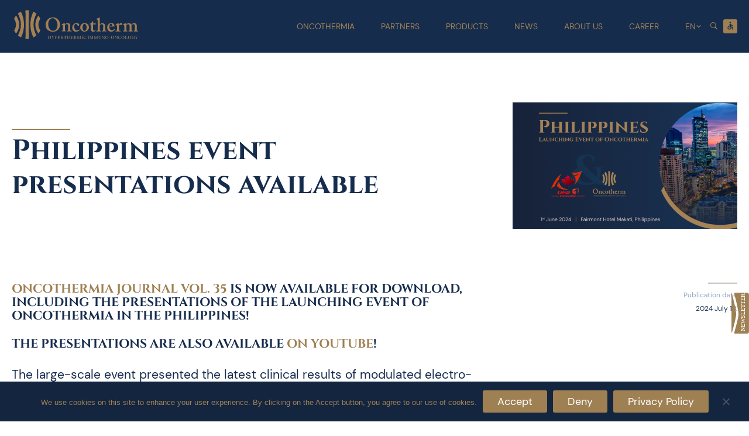

--- FILE ---
content_type: text/html; charset=UTF-8
request_url: https://oncotherm.com/philippines-event-presentations-available/
body_size: 18922
content:
<!doctype html>
<html dir="ltr" lang="en-GB" prefix="og: https://ogp.me/ns#">
<head>
	<meta charset="UTF-8">
	<meta name="viewport" content="width=device-width, initial-scale=1">
	<link rel="profile" href="https://gmpg.org/xfn/11">

	<title>Philippines event presentations available - Oncotherm Kft.</title>

		<!-- All in One SEO 4.9.2 - aioseo.com -->
	<meta name="description" content="Oncothermia Journal vol. 35 is now available for download, including the presentations of the Launching event of Oncothermia in the Philippines! The presentations are also available on YOUTUBE! The large-scale event presented the latest clinical results of modulated electro-hyperthermia (mEHT) including a lineup of scientific presentations by Prof. Dr. Pirus Ghadjar (Charité – Universitätsmedizin Berlin," />
	<meta name="robots" content="max-image-preview:large" />
	<meta name="author" content="Dia"/>
	<link rel="canonical" href="https://oncotherm.com/philippines-event-presentations-available/" />
	<meta name="generator" content="All in One SEO (AIOSEO) 4.9.2" />
		<meta property="og:locale" content="en_GB" />
		<meta property="og:site_name" content="Oncotherm Kft. -" />
		<meta property="og:type" content="article" />
		<meta property="og:title" content="Philippines event presentations available - Oncotherm Kft." />
		<meta property="og:description" content="Oncothermia Journal vol. 35 is now available for download, including the presentations of the Launching event of Oncothermia in the Philippines! The presentations are also available on YOUTUBE! The large-scale event presented the latest clinical results of modulated electro-hyperthermia (mEHT) including a lineup of scientific presentations by Prof. Dr. Pirus Ghadjar (Charité – Universitätsmedizin Berlin," />
		<meta property="og:url" content="https://oncotherm.com/philippines-event-presentations-available/" />
		<meta property="og:image" content="https://oncotherm.com/wp-content/uploads/2022/11/logo_ar-01.svg" />
		<meta property="og:image:secure_url" content="https://oncotherm.com/wp-content/uploads/2022/11/logo_ar-01.svg" />
		<meta property="og:image:width" content="220" />
		<meta property="og:image:height" content="50" />
		<meta property="article:published_time" content="2024-07-18T12:14:19+00:00" />
		<meta property="article:modified_time" content="2025-05-15T10:32:34+00:00" />
		<meta name="twitter:card" content="summary_large_image" />
		<meta name="twitter:title" content="Philippines event presentations available - Oncotherm Kft." />
		<meta name="twitter:description" content="Oncothermia Journal vol. 35 is now available for download, including the presentations of the Launching event of Oncothermia in the Philippines! The presentations are also available on YOUTUBE! The large-scale event presented the latest clinical results of modulated electro-hyperthermia (mEHT) including a lineup of scientific presentations by Prof. Dr. Pirus Ghadjar (Charité – Universitätsmedizin Berlin," />
		<meta name="twitter:image" content="https://oncotherm.com/wp-content/uploads/2022/11/logo_ar-01.svg" />
		<script type="application/ld+json" class="aioseo-schema">
			{"@context":"https:\/\/schema.org","@graph":[{"@type":"BlogPosting","@id":"https:\/\/oncotherm.com\/philippines-event-presentations-available\/#blogposting","name":"Philippines event presentations available - Oncotherm Kft.","headline":"Philippines event presentations available","author":{"@id":"https:\/\/oncotherm.com\/author\/dia\/#author"},"publisher":{"@id":"https:\/\/oncotherm.com\/#organization"},"image":{"@type":"ImageObject","url":"https:\/\/oncotherm.com\/wp-content\/uploads\/2024\/07\/00_Opening_B_2.png","width":2000,"height":1125},"datePublished":"2024-07-18T12:14:19+00:00","dateModified":"2025-05-15T10:32:34+00:00","inLanguage":"en-GB","mainEntityOfPage":{"@id":"https:\/\/oncotherm.com\/philippines-event-presentations-available\/#webpage"},"isPartOf":{"@id":"https:\/\/oncotherm.com\/philippines-event-presentations-available\/#webpage"},"articleSection":"News, EN, pll_6699071b86a75"},{"@type":"BreadcrumbList","@id":"https:\/\/oncotherm.com\/philippines-event-presentations-available\/#breadcrumblist","itemListElement":[{"@type":"ListItem","@id":"https:\/\/oncotherm.com#listItem","position":1,"name":"Home","item":"https:\/\/oncotherm.com","nextItem":{"@type":"ListItem","@id":"https:\/\/oncotherm.com\/news\/#listItem","name":"News"}},{"@type":"ListItem","@id":"https:\/\/oncotherm.com\/news\/#listItem","position":2,"name":"News","item":"https:\/\/oncotherm.com\/news\/","nextItem":{"@type":"ListItem","@id":"https:\/\/oncotherm.com\/philippines-event-presentations-available\/#listItem","name":"Philippines event presentations available"},"previousItem":{"@type":"ListItem","@id":"https:\/\/oncotherm.com#listItem","name":"Home"}},{"@type":"ListItem","@id":"https:\/\/oncotherm.com\/philippines-event-presentations-available\/#listItem","position":3,"name":"Philippines event presentations available","previousItem":{"@type":"ListItem","@id":"https:\/\/oncotherm.com\/news\/#listItem","name":"News"}}]},{"@type":"Organization","@id":"https:\/\/oncotherm.com\/#organization","name":"Oncotherm Kft.","url":"https:\/\/oncotherm.com\/","logo":{"@type":"ImageObject","url":"https:\/\/oncotherm.com\/wp-content\/uploads\/2022\/11\/logo_ar-01.svg","@id":"https:\/\/oncotherm.com\/philippines-event-presentations-available\/#organizationLogo","width":220,"height":50},"image":{"@id":"https:\/\/oncotherm.com\/philippines-event-presentations-available\/#organizationLogo"}},{"@type":"Person","@id":"https:\/\/oncotherm.com\/author\/dia\/#author","url":"https:\/\/oncotherm.com\/author\/dia\/","name":"Dia","image":{"@type":"ImageObject","@id":"https:\/\/oncotherm.com\/philippines-event-presentations-available\/#authorImage","url":"https:\/\/secure.gravatar.com\/avatar\/3293dfd5af82fd50f413a9e6ff5824ba04e13ca6693bd305328542ed7c2d357a?s=96&d=mm&r=g","width":96,"height":96,"caption":"Dia"}},{"@type":"WebPage","@id":"https:\/\/oncotherm.com\/philippines-event-presentations-available\/#webpage","url":"https:\/\/oncotherm.com\/philippines-event-presentations-available\/","name":"Philippines event presentations available - Oncotherm Kft.","description":"Oncothermia Journal vol. 35 is now available for download, including the presentations of the Launching event of Oncothermia in the Philippines! The presentations are also available on YOUTUBE! The large-scale event presented the latest clinical results of modulated electro-hyperthermia (mEHT) including a lineup of scientific presentations by Prof. Dr. Pirus Ghadjar (Charit\u00e9 \u2013 Universit\u00e4tsmedizin Berlin,","inLanguage":"en-GB","isPartOf":{"@id":"https:\/\/oncotherm.com\/#website"},"breadcrumb":{"@id":"https:\/\/oncotherm.com\/philippines-event-presentations-available\/#breadcrumblist"},"author":{"@id":"https:\/\/oncotherm.com\/author\/dia\/#author"},"creator":{"@id":"https:\/\/oncotherm.com\/author\/dia\/#author"},"image":{"@type":"ImageObject","url":"https:\/\/oncotherm.com\/wp-content\/uploads\/2024\/07\/00_Opening_B_2.png","@id":"https:\/\/oncotherm.com\/philippines-event-presentations-available\/#mainImage","width":2000,"height":1125},"primaryImageOfPage":{"@id":"https:\/\/oncotherm.com\/philippines-event-presentations-available\/#mainImage"},"datePublished":"2024-07-18T12:14:19+00:00","dateModified":"2025-05-15T10:32:34+00:00"},{"@type":"WebSite","@id":"https:\/\/oncotherm.com\/#website","url":"https:\/\/oncotherm.com\/","name":"Oncotherm Kft.","inLanguage":"en-GB","publisher":{"@id":"https:\/\/oncotherm.com\/#organization"}}]}
		</script>
		<!-- All in One SEO -->

<link rel="alternate" href="https://oncotherm.com/hu/philippines-event-presentations-available/" hreflang="hu" />
<link rel="alternate" href="https://oncotherm.com/philippines-event-presentations-available/" hreflang="en" />
<link rel="alternate" href="https://oncotherm.com/de/prasentiationen-von-philippinen/" hreflang="de" />
<link rel='dns-prefetch' href='//maps.googleapis.com' />
<link rel='dns-prefetch' href='//www.googletagmanager.com' />
<link rel="alternate" title="oEmbed (JSON)" type="application/json+oembed" href="https://oncotherm.com/wp-json/oembed/1.0/embed?url=https%3A%2F%2Foncotherm.com%2Fphilippines-event-presentations-available%2F&#038;lang=en" />
<link rel="alternate" title="oEmbed (XML)" type="text/xml+oembed" href="https://oncotherm.com/wp-json/oembed/1.0/embed?url=https%3A%2F%2Foncotherm.com%2Fphilippines-event-presentations-available%2F&#038;format=xml&#038;lang=en" />
<style id='wp-img-auto-sizes-contain-inline-css'>
img:is([sizes=auto i],[sizes^="auto," i]){contain-intrinsic-size:3000px 1500px}
/*# sourceURL=wp-img-auto-sizes-contain-inline-css */
</style>
<style id='wp-block-library-inline-css'>
:root{--wp-block-synced-color:#7a00df;--wp-block-synced-color--rgb:122,0,223;--wp-bound-block-color:var(--wp-block-synced-color);--wp-editor-canvas-background:#ddd;--wp-admin-theme-color:#007cba;--wp-admin-theme-color--rgb:0,124,186;--wp-admin-theme-color-darker-10:#006ba1;--wp-admin-theme-color-darker-10--rgb:0,107,160.5;--wp-admin-theme-color-darker-20:#005a87;--wp-admin-theme-color-darker-20--rgb:0,90,135;--wp-admin-border-width-focus:2px}@media (min-resolution:192dpi){:root{--wp-admin-border-width-focus:1.5px}}.wp-element-button{cursor:pointer}:root .has-very-light-gray-background-color{background-color:#eee}:root .has-very-dark-gray-background-color{background-color:#313131}:root .has-very-light-gray-color{color:#eee}:root .has-very-dark-gray-color{color:#313131}:root .has-vivid-green-cyan-to-vivid-cyan-blue-gradient-background{background:linear-gradient(135deg,#00d084,#0693e3)}:root .has-purple-crush-gradient-background{background:linear-gradient(135deg,#34e2e4,#4721fb 50%,#ab1dfe)}:root .has-hazy-dawn-gradient-background{background:linear-gradient(135deg,#faaca8,#dad0ec)}:root .has-subdued-olive-gradient-background{background:linear-gradient(135deg,#fafae1,#67a671)}:root .has-atomic-cream-gradient-background{background:linear-gradient(135deg,#fdd79a,#004a59)}:root .has-nightshade-gradient-background{background:linear-gradient(135deg,#330968,#31cdcf)}:root .has-midnight-gradient-background{background:linear-gradient(135deg,#020381,#2874fc)}:root{--wp--preset--font-size--normal:16px;--wp--preset--font-size--huge:42px}.has-regular-font-size{font-size:1em}.has-larger-font-size{font-size:2.625em}.has-normal-font-size{font-size:var(--wp--preset--font-size--normal)}.has-huge-font-size{font-size:var(--wp--preset--font-size--huge)}.has-text-align-center{text-align:center}.has-text-align-left{text-align:left}.has-text-align-right{text-align:right}.has-fit-text{white-space:nowrap!important}#end-resizable-editor-section{display:none}.aligncenter{clear:both}.items-justified-left{justify-content:flex-start}.items-justified-center{justify-content:center}.items-justified-right{justify-content:flex-end}.items-justified-space-between{justify-content:space-between}.screen-reader-text{border:0;clip-path:inset(50%);height:1px;margin:-1px;overflow:hidden;padding:0;position:absolute;width:1px;word-wrap:normal!important}.screen-reader-text:focus{background-color:#ddd;clip-path:none;color:#444;display:block;font-size:1em;height:auto;left:5px;line-height:normal;padding:15px 23px 14px;text-decoration:none;top:5px;width:auto;z-index:100000}html :where(.has-border-color){border-style:solid}html :where([style*=border-top-color]){border-top-style:solid}html :where([style*=border-right-color]){border-right-style:solid}html :where([style*=border-bottom-color]){border-bottom-style:solid}html :where([style*=border-left-color]){border-left-style:solid}html :where([style*=border-width]){border-style:solid}html :where([style*=border-top-width]){border-top-style:solid}html :where([style*=border-right-width]){border-right-style:solid}html :where([style*=border-bottom-width]){border-bottom-style:solid}html :where([style*=border-left-width]){border-left-style:solid}html :where(img[class*=wp-image-]){height:auto;max-width:100%}:where(figure){margin:0 0 1em}html :where(.is-position-sticky){--wp-admin--admin-bar--position-offset:var(--wp-admin--admin-bar--height,0px)}@media screen and (max-width:600px){html :where(.is-position-sticky){--wp-admin--admin-bar--position-offset:0px}}

/*# sourceURL=wp-block-library-inline-css */
</style><style id='global-styles-inline-css'>
:root{--wp--preset--aspect-ratio--square: 1;--wp--preset--aspect-ratio--4-3: 4/3;--wp--preset--aspect-ratio--3-4: 3/4;--wp--preset--aspect-ratio--3-2: 3/2;--wp--preset--aspect-ratio--2-3: 2/3;--wp--preset--aspect-ratio--16-9: 16/9;--wp--preset--aspect-ratio--9-16: 9/16;--wp--preset--color--black: #000000;--wp--preset--color--cyan-bluish-gray: #abb8c3;--wp--preset--color--white: #ffffff;--wp--preset--color--pale-pink: #f78da7;--wp--preset--color--vivid-red: #cf2e2e;--wp--preset--color--luminous-vivid-orange: #ff6900;--wp--preset--color--luminous-vivid-amber: #fcb900;--wp--preset--color--light-green-cyan: #7bdcb5;--wp--preset--color--vivid-green-cyan: #00d084;--wp--preset--color--pale-cyan-blue: #8ed1fc;--wp--preset--color--vivid-cyan-blue: #0693e3;--wp--preset--color--vivid-purple: #9b51e0;--wp--preset--gradient--vivid-cyan-blue-to-vivid-purple: linear-gradient(135deg,rgb(6,147,227) 0%,rgb(155,81,224) 100%);--wp--preset--gradient--light-green-cyan-to-vivid-green-cyan: linear-gradient(135deg,rgb(122,220,180) 0%,rgb(0,208,130) 100%);--wp--preset--gradient--luminous-vivid-amber-to-luminous-vivid-orange: linear-gradient(135deg,rgb(252,185,0) 0%,rgb(255,105,0) 100%);--wp--preset--gradient--luminous-vivid-orange-to-vivid-red: linear-gradient(135deg,rgb(255,105,0) 0%,rgb(207,46,46) 100%);--wp--preset--gradient--very-light-gray-to-cyan-bluish-gray: linear-gradient(135deg,rgb(238,238,238) 0%,rgb(169,184,195) 100%);--wp--preset--gradient--cool-to-warm-spectrum: linear-gradient(135deg,rgb(74,234,220) 0%,rgb(151,120,209) 20%,rgb(207,42,186) 40%,rgb(238,44,130) 60%,rgb(251,105,98) 80%,rgb(254,248,76) 100%);--wp--preset--gradient--blush-light-purple: linear-gradient(135deg,rgb(255,206,236) 0%,rgb(152,150,240) 100%);--wp--preset--gradient--blush-bordeaux: linear-gradient(135deg,rgb(254,205,165) 0%,rgb(254,45,45) 50%,rgb(107,0,62) 100%);--wp--preset--gradient--luminous-dusk: linear-gradient(135deg,rgb(255,203,112) 0%,rgb(199,81,192) 50%,rgb(65,88,208) 100%);--wp--preset--gradient--pale-ocean: linear-gradient(135deg,rgb(255,245,203) 0%,rgb(182,227,212) 50%,rgb(51,167,181) 100%);--wp--preset--gradient--electric-grass: linear-gradient(135deg,rgb(202,248,128) 0%,rgb(113,206,126) 100%);--wp--preset--gradient--midnight: linear-gradient(135deg,rgb(2,3,129) 0%,rgb(40,116,252) 100%);--wp--preset--font-size--small: 13px;--wp--preset--font-size--medium: 20px;--wp--preset--font-size--large: 36px;--wp--preset--font-size--x-large: 42px;--wp--preset--spacing--20: 0.44rem;--wp--preset--spacing--30: 0.67rem;--wp--preset--spacing--40: 1rem;--wp--preset--spacing--50: 1.5rem;--wp--preset--spacing--60: 2.25rem;--wp--preset--spacing--70: 3.38rem;--wp--preset--spacing--80: 5.06rem;--wp--preset--shadow--natural: 6px 6px 9px rgba(0, 0, 0, 0.2);--wp--preset--shadow--deep: 12px 12px 50px rgba(0, 0, 0, 0.4);--wp--preset--shadow--sharp: 6px 6px 0px rgba(0, 0, 0, 0.2);--wp--preset--shadow--outlined: 6px 6px 0px -3px rgb(255, 255, 255), 6px 6px rgb(0, 0, 0);--wp--preset--shadow--crisp: 6px 6px 0px rgb(0, 0, 0);}:where(.is-layout-flex){gap: 0.5em;}:where(.is-layout-grid){gap: 0.5em;}body .is-layout-flex{display: flex;}.is-layout-flex{flex-wrap: wrap;align-items: center;}.is-layout-flex > :is(*, div){margin: 0;}body .is-layout-grid{display: grid;}.is-layout-grid > :is(*, div){margin: 0;}:where(.wp-block-columns.is-layout-flex){gap: 2em;}:where(.wp-block-columns.is-layout-grid){gap: 2em;}:where(.wp-block-post-template.is-layout-flex){gap: 1.25em;}:where(.wp-block-post-template.is-layout-grid){gap: 1.25em;}.has-black-color{color: var(--wp--preset--color--black) !important;}.has-cyan-bluish-gray-color{color: var(--wp--preset--color--cyan-bluish-gray) !important;}.has-white-color{color: var(--wp--preset--color--white) !important;}.has-pale-pink-color{color: var(--wp--preset--color--pale-pink) !important;}.has-vivid-red-color{color: var(--wp--preset--color--vivid-red) !important;}.has-luminous-vivid-orange-color{color: var(--wp--preset--color--luminous-vivid-orange) !important;}.has-luminous-vivid-amber-color{color: var(--wp--preset--color--luminous-vivid-amber) !important;}.has-light-green-cyan-color{color: var(--wp--preset--color--light-green-cyan) !important;}.has-vivid-green-cyan-color{color: var(--wp--preset--color--vivid-green-cyan) !important;}.has-pale-cyan-blue-color{color: var(--wp--preset--color--pale-cyan-blue) !important;}.has-vivid-cyan-blue-color{color: var(--wp--preset--color--vivid-cyan-blue) !important;}.has-vivid-purple-color{color: var(--wp--preset--color--vivid-purple) !important;}.has-black-background-color{background-color: var(--wp--preset--color--black) !important;}.has-cyan-bluish-gray-background-color{background-color: var(--wp--preset--color--cyan-bluish-gray) !important;}.has-white-background-color{background-color: var(--wp--preset--color--white) !important;}.has-pale-pink-background-color{background-color: var(--wp--preset--color--pale-pink) !important;}.has-vivid-red-background-color{background-color: var(--wp--preset--color--vivid-red) !important;}.has-luminous-vivid-orange-background-color{background-color: var(--wp--preset--color--luminous-vivid-orange) !important;}.has-luminous-vivid-amber-background-color{background-color: var(--wp--preset--color--luminous-vivid-amber) !important;}.has-light-green-cyan-background-color{background-color: var(--wp--preset--color--light-green-cyan) !important;}.has-vivid-green-cyan-background-color{background-color: var(--wp--preset--color--vivid-green-cyan) !important;}.has-pale-cyan-blue-background-color{background-color: var(--wp--preset--color--pale-cyan-blue) !important;}.has-vivid-cyan-blue-background-color{background-color: var(--wp--preset--color--vivid-cyan-blue) !important;}.has-vivid-purple-background-color{background-color: var(--wp--preset--color--vivid-purple) !important;}.has-black-border-color{border-color: var(--wp--preset--color--black) !important;}.has-cyan-bluish-gray-border-color{border-color: var(--wp--preset--color--cyan-bluish-gray) !important;}.has-white-border-color{border-color: var(--wp--preset--color--white) !important;}.has-pale-pink-border-color{border-color: var(--wp--preset--color--pale-pink) !important;}.has-vivid-red-border-color{border-color: var(--wp--preset--color--vivid-red) !important;}.has-luminous-vivid-orange-border-color{border-color: var(--wp--preset--color--luminous-vivid-orange) !important;}.has-luminous-vivid-amber-border-color{border-color: var(--wp--preset--color--luminous-vivid-amber) !important;}.has-light-green-cyan-border-color{border-color: var(--wp--preset--color--light-green-cyan) !important;}.has-vivid-green-cyan-border-color{border-color: var(--wp--preset--color--vivid-green-cyan) !important;}.has-pale-cyan-blue-border-color{border-color: var(--wp--preset--color--pale-cyan-blue) !important;}.has-vivid-cyan-blue-border-color{border-color: var(--wp--preset--color--vivid-cyan-blue) !important;}.has-vivid-purple-border-color{border-color: var(--wp--preset--color--vivid-purple) !important;}.has-vivid-cyan-blue-to-vivid-purple-gradient-background{background: var(--wp--preset--gradient--vivid-cyan-blue-to-vivid-purple) !important;}.has-light-green-cyan-to-vivid-green-cyan-gradient-background{background: var(--wp--preset--gradient--light-green-cyan-to-vivid-green-cyan) !important;}.has-luminous-vivid-amber-to-luminous-vivid-orange-gradient-background{background: var(--wp--preset--gradient--luminous-vivid-amber-to-luminous-vivid-orange) !important;}.has-luminous-vivid-orange-to-vivid-red-gradient-background{background: var(--wp--preset--gradient--luminous-vivid-orange-to-vivid-red) !important;}.has-very-light-gray-to-cyan-bluish-gray-gradient-background{background: var(--wp--preset--gradient--very-light-gray-to-cyan-bluish-gray) !important;}.has-cool-to-warm-spectrum-gradient-background{background: var(--wp--preset--gradient--cool-to-warm-spectrum) !important;}.has-blush-light-purple-gradient-background{background: var(--wp--preset--gradient--blush-light-purple) !important;}.has-blush-bordeaux-gradient-background{background: var(--wp--preset--gradient--blush-bordeaux) !important;}.has-luminous-dusk-gradient-background{background: var(--wp--preset--gradient--luminous-dusk) !important;}.has-pale-ocean-gradient-background{background: var(--wp--preset--gradient--pale-ocean) !important;}.has-electric-grass-gradient-background{background: var(--wp--preset--gradient--electric-grass) !important;}.has-midnight-gradient-background{background: var(--wp--preset--gradient--midnight) !important;}.has-small-font-size{font-size: var(--wp--preset--font-size--small) !important;}.has-medium-font-size{font-size: var(--wp--preset--font-size--medium) !important;}.has-large-font-size{font-size: var(--wp--preset--font-size--large) !important;}.has-x-large-font-size{font-size: var(--wp--preset--font-size--x-large) !important;}
/*# sourceURL=global-styles-inline-css */
</style>

<style id='classic-theme-styles-inline-css'>
/*! This file is auto-generated */
.wp-block-button__link{color:#fff;background-color:#32373c;border-radius:9999px;box-shadow:none;text-decoration:none;padding:calc(.667em + 2px) calc(1.333em + 2px);font-size:1.125em}.wp-block-file__button{background:#32373c;color:#fff;text-decoration:none}
/*# sourceURL=/wp-includes/css/classic-themes.min.css */
</style>
<link rel='stylesheet' id='contact-form-7-css' href='https://oncotherm.com/wp-content/plugins/contact-form-7/includes/css/styles.css?ver=6.1.4' media='all' />
<link rel='stylesheet' id='cookie-notice-front-css' href='https://oncotherm.com/wp-content/plugins/cookie-notice/css/front.min.css?ver=2.5.11' media='all' />
<link rel='stylesheet' id='lbwps-styles-photoswipe5-main-css' href='https://oncotherm.com/wp-content/plugins/lightbox-photoswipe/assets/ps5/styles/main.css?ver=5.8.2' media='all' />
<link rel='stylesheet' id='dashicons-css' href='https://oncotherm.com/wp-includes/css/dashicons.min.css?ver=660634d9738c547ac66d40e4c0e046fe' media='all' />
<link rel='stylesheet' id='rmp-menu-styles-css' href='https://oncotherm.com/wp-content/uploads/rmp-menu/css/rmp-menu.css?ver=12.22.42' media='all' />
<link rel='stylesheet' id='sow-icon-default-77a6afac270e-css' href='https://oncotherm.com/wp-content/uploads/siteorigin-widgets/sow-icon-default-77a6afac270e.css?ver=660634d9738c547ac66d40e4c0e046fe' media='all' />
<link rel='stylesheet' id='sow-image-default-4e6925654b7a-css' href='https://oncotherm.com/wp-content/uploads/siteorigin-widgets/sow-image-default-4e6925654b7a.css?ver=660634d9738c547ac66d40e4c0e046fe' media='all' />
<link rel='stylesheet' id='sow-image-default-e4c2d9f6c920-css' href='https://oncotherm.com/wp-content/uploads/siteorigin-widgets/sow-image-default-e4c2d9f6c920.css?ver=660634d9738c547ac66d40e4c0e046fe' media='all' />
<link rel='stylesheet' id='pojo-a11y-css' href='https://oncotherm.com/wp-content/plugins/pojo-accessibility/modules/legacy/assets/css/style.min.css?ver=1.0.0' media='all' />
<link rel='stylesheet' id='oncotherm-style-css' href='https://oncotherm.com/wp-content/themes/oncotherm/style.css?ver=1.0.0' media='all' />
<link rel='stylesheet' id='slick-css-css' href='https://oncotherm.com/wp-content/themes/oncotherm/css/slick.css?ver=660634d9738c547ac66d40e4c0e046fe' media='all' />
<link rel='stylesheet' id='slick-theme-css-css' href='https://oncotherm.com/wp-content/themes/oncotherm/css/slick-theme.css?ver=660634d9738c547ac66d40e4c0e046fe' media='all' />
<link rel='stylesheet' id='dflip-style-css' href='https://oncotherm.com/wp-content/plugins/3d-flipbook-dflip-lite/assets/css/dflip.min.css?ver=2.4.20' media='all' />
<script src="https://oncotherm.com/wp-content/plugins/jquery-manager/assets/js/jquery-3.5.1.min.js" id="jquery-core-js"></script>
<script src="https://oncotherm.com/wp-content/plugins/jquery-manager/assets/js/jquery-migrate-3.3.0.min.js" id="jquery-migrate-js"></script>
<script id="cookie-notice-front-js-before">
var cnArgs = {"ajaxUrl":"https:\/\/oncotherm.com\/wp-admin\/admin-ajax.php","nonce":"c82f736e3c","hideEffect":"fade","position":"bottom","onScroll":false,"onScrollOffset":100,"onClick":false,"cookieName":"cookie_notice_accepted","cookieTime":2592000,"cookieTimeRejected":2592000,"globalCookie":false,"redirection":false,"cache":false,"revokeCookies":false,"revokeCookiesOpt":"automatic"};

//# sourceURL=cookie-notice-front-js-before
</script>
<script src="https://oncotherm.com/wp-content/plugins/cookie-notice/js/front.min.js?ver=2.5.11" id="cookie-notice-front-js"></script>
<script src="https://oncotherm.com/wp-content/themes/oncotherm/js/slick.min.js?ver=660634d9738c547ac66d40e4c0e046fe" id="slick-min-js-js"></script>
<script src="https://oncotherm.com/wp-content/themes/oncotherm/js/custom-js.js?ver=1.0.0" id="custom-js-js"></script>

<!-- Google tag (gtag.js) snippet added by Site Kit -->
<!-- Google Analytics snippet added by Site Kit -->
<script src="https://www.googletagmanager.com/gtag/js?id=GT-WVJGXK7" id="google_gtagjs-js" async></script>
<script id="google_gtagjs-js-after">
window.dataLayer = window.dataLayer || [];function gtag(){dataLayer.push(arguments);}
gtag("set","linker",{"domains":["oncotherm.com"]});
gtag("js", new Date());
gtag("set", "developer_id.dZTNiMT", true);
gtag("config", "GT-WVJGXK7");
//# sourceURL=google_gtagjs-js-after
</script>
<link rel="https://api.w.org/" href="https://oncotherm.com/wp-json/" /><link rel="alternate" title="JSON" type="application/json" href="https://oncotherm.com/wp-json/wp/v2/posts/6479" /><meta name="generator" content="Site Kit by Google 1.168.0" /><style type="text/css">
#pojo-a11y-toolbar .pojo-a11y-toolbar-toggle a{ background-color: #4054b2;	color: #ffffff;}
#pojo-a11y-toolbar .pojo-a11y-toolbar-overlay, #pojo-a11y-toolbar .pojo-a11y-toolbar-overlay ul.pojo-a11y-toolbar-items.pojo-a11y-links{ border-color: #4054b2;}
body.pojo-a11y-focusable a:focus{ outline-style: solid !important;	outline-width: 1px !important;	outline-color: #FF0000 !important;}
#pojo-a11y-toolbar{ top: 90px !important;}
#pojo-a11y-toolbar .pojo-a11y-toolbar-overlay{ background-color: #162c4d;}
#pojo-a11y-toolbar .pojo-a11y-toolbar-overlay ul.pojo-a11y-toolbar-items li.pojo-a11y-toolbar-item a, #pojo-a11y-toolbar .pojo-a11y-toolbar-overlay p.pojo-a11y-toolbar-title{ color: #9e8053;}
#pojo-a11y-toolbar .pojo-a11y-toolbar-overlay ul.pojo-a11y-toolbar-items li.pojo-a11y-toolbar-item a.active{ background-color: #162c4d;	color: #9e8053;}
@media (max-width: 767px) { #pojo-a11y-toolbar { top: 80px !important; } }</style><style type="text/css" id="filter-everything-inline-css">.wpc-orderby-select{width:100%}.wpc-filters-open-button-container{display:none}.wpc-debug-message{padding:16px;font-size:14px;border:1px dashed #ccc;margin-bottom:20px}.wpc-debug-title{visibility:hidden}.wpc-button-inner,.wpc-chip-content{display:flex;align-items:center}.wpc-icon-html-wrapper{position:relative;margin-right:10px;top:2px}.wpc-icon-html-wrapper span{display:block;height:1px;width:18px;border-radius:3px;background:#2c2d33;margin-bottom:4px;position:relative}span.wpc-icon-line-1:after,span.wpc-icon-line-2:after,span.wpc-icon-line-3:after{content:"";display:block;width:3px;height:3px;border:1px solid #2c2d33;background-color:#fff;position:absolute;top:-2px;box-sizing:content-box}span.wpc-icon-line-3:after{border-radius:50%;left:2px}span.wpc-icon-line-1:after{border-radius:50%;left:5px}span.wpc-icon-line-2:after{border-radius:50%;left:12px}body .wpc-filters-open-button-container a.wpc-filters-open-widget,body .wpc-filters-open-button-container a.wpc-open-close-filters-button{display:inline-block;text-align:left;border:1px solid #2c2d33;border-radius:2px;line-height:1.5;padding:7px 12px;background-color:transparent;color:#2c2d33;box-sizing:border-box;text-decoration:none!important;font-weight:400;transition:none;position:relative}@media screen and (max-width:768px){.wpc_show_bottom_widget .wpc-filters-open-button-container,.wpc_show_open_close_button .wpc-filters-open-button-container{display:block}.wpc_show_bottom_widget .wpc-filters-open-button-container{margin-top:1em;margin-bottom:1em}}</style>
<link rel="icon" href="https://oncotherm.com/wp-content/uploads/2022/11/cropped-favi-32x32.png" sizes="32x32" />
<link rel="icon" href="https://oncotherm.com/wp-content/uploads/2022/11/cropped-favi-192x192.png" sizes="192x192" />
<link rel="apple-touch-icon" href="https://oncotherm.com/wp-content/uploads/2022/11/cropped-favi-180x180.png" />
<meta name="msapplication-TileImage" content="https://oncotherm.com/wp-content/uploads/2022/11/cropped-favi-270x270.png" />
<link rel='stylesheet' id='sow-icon-default-543ad11e08c1-css' href='https://oncotherm.com/wp-content/uploads/siteorigin-widgets/sow-icon-default-543ad11e08c1.css?ver=660634d9738c547ac66d40e4c0e046fe' media='all' />
<link rel='stylesheet' id='siteorigin-widget-icon-font-ionicons-css' href='https://oncotherm.com/wp-content/plugins/so-widgets-bundle/icons/ionicons/style.css?ver=660634d9738c547ac66d40e4c0e046fe' media='all' />
<link rel='stylesheet' id='siteorigin-panels-front-css' href='https://oncotherm.com/wp-content/plugins/siteorigin-panels/css/front-flex.min.css?ver=2.33.4' media='all' />
<link rel='stylesheet' id='siteorigin-widget-icon-font-materialicons-css' href='https://oncotherm.com/wp-content/plugins/so-widgets-bundle/icons/materialicons/style.css?ver=660634d9738c547ac66d40e4c0e046fe' media='all' />
<link rel='stylesheet' id='sow-image-default-c67d20f9f743-css' href='https://oncotherm.com/wp-content/uploads/siteorigin-widgets/sow-image-default-c67d20f9f743.css?ver=660634d9738c547ac66d40e4c0e046fe' media='all' />
<link rel='stylesheet' id='sow-social-media-buttons-flat-8f436be6ec16-css' href='https://oncotherm.com/wp-content/uploads/siteorigin-widgets/sow-social-media-buttons-flat-8f436be6ec16.css?ver=660634d9738c547ac66d40e4c0e046fe' media='all' />
<link rel='stylesheet' id='siteorigin-widget-icon-font-fontawesome-css' href='https://oncotherm.com/wp-content/plugins/so-widgets-bundle/icons/fontawesome/style.css?ver=660634d9738c547ac66d40e4c0e046fe' media='all' />
</head>

<body class="wp-singular post-template-default single single-post postid-6479 single-format-standard wp-custom-logo wp-theme-oncotherm cookies-not-set no-sidebar post philippines-event-presentations-available language-en">
			<button type="button"  aria-controls="rmp-container-2025" aria-label="Menu Trigger" id="rmp_menu_trigger-2025"  class="rmp_menu_trigger rmp-menu-trigger-boring">
								<span class="rmp-trigger-box">
									<span class="responsive-menu-pro-inner"></span>
								</span>
					</button>
						<div id="rmp-container-2025" class="rmp-container rmp-container rmp-slide-left">
							<div id="rmp-menu-additional-content-2025" class="rmp-menu-additional-content">
					Add more content here...				</div>
			<div id="rmp-menu-wrap-2025" class="rmp-menu-wrap"><ul id="rmp-menu-2025" class="rmp-menu" role="menubar" aria-label="Mobil main menu"><li id="rmp-menu-item-3233" class=" menu-item menu-item-type-post_type menu-item-object-page menu-item-has-children rmp-menu-item rmp-menu-item-has-children rmp-menu-top-level-item" role="none"><a  href="https://oncotherm.com/oncothermia/"  class="rmp-menu-item-link"  role="menuitem"  >Oncothermia<div class="rmp-menu-subarrow">+</div></a><ul aria-label="Oncothermia"
            role="menu" data-depth="2"
            class="rmp-submenu rmp-submenu-depth-1"><li id="rmp-menu-item-6147" class=" menu-item menu-item-type-post_type menu-item-object-page rmp-menu-item rmp-menu-sub-level-item" role="none"><a  href="https://oncotherm.com/oncothermia/"  class="rmp-menu-item-link"  role="menuitem"  >Oncothermia</a></li><li id="rmp-menu-item-3396" class=" menu-item menu-item-type-custom menu-item-object-custom rmp-menu-item rmp-menu-sub-level-item" role="none"><a  href="https://oncotherm.com/clinical-publications/"  class="rmp-menu-item-link"  role="menuitem"  >Clinical Publications</a></li><li id="rmp-menu-item-3240" class=" menu-item menu-item-type-post_type menu-item-object-page rmp-menu-item rmp-menu-sub-level-item" role="none"><a  href="https://oncotherm.com/collection-of-experimental-publications/"  class="rmp-menu-item-link"  role="menuitem"  >Experimental publications</a></li><li id="rmp-menu-item-3457" class=" menu-item menu-item-type-custom menu-item-object-custom rmp-menu-item rmp-menu-sub-level-item" role="none"><a  href="https://oncotherm.com/oncothermia-journal/"  class="rmp-menu-item-link"  role="menuitem"  >Oncothermia Journal</a></li></ul></li><li id="rmp-menu-item-3229" class=" menu-item menu-item-type-custom menu-item-object-custom menu-item-has-children rmp-menu-item rmp-menu-item-has-children rmp-menu-top-level-item" role="none"><a  href="##"  class="rmp-menu-item-link"  role="menuitem"  >Partners<div class="rmp-menu-subarrow">+</div></a><ul aria-label="Partners"
            role="menu" data-depth="2"
            class="rmp-submenu rmp-submenu-depth-1"><li id="rmp-menu-item-4028" class=" menu-item menu-item-type-custom menu-item-object-custom rmp-menu-item rmp-menu-sub-level-item" role="none"><a  href="https://oncotherm.com/map/distributor-partnerships/"  class="rmp-menu-item-link"  role="menuitem"  >Distributors</a></li><li id="rmp-menu-item-4029" class=" menu-item menu-item-type-custom menu-item-object-custom rmp-menu-item rmp-menu-sub-level-item" role="none"><a  href="https://oncotherm.com/map/research-partnerships"  class="rmp-menu-item-link"  role="menuitem"  >Research Partnerships</a></li><li id="rmp-menu-item-4030" class=" menu-item menu-item-type-custom menu-item-object-custom rmp-menu-item rmp-menu-sub-level-item" role="none"><a  href="https://oncotherm.com/map/oncothermia-clinics/"  class="rmp-menu-item-link"  role="menuitem"  >Oncothermia Clinics</a></li><li id="rmp-menu-item-3245" class=" menu-item menu-item-type-post_type menu-item-object-page rmp-menu-item rmp-menu-sub-level-item" role="none"><a  href="https://oncotherm.com/faq-professional/"  class="rmp-menu-item-link"  role="menuitem"  >FAQ Professional</a></li><li id="rmp-menu-item-3246" class=" menu-item menu-item-type-post_type menu-item-object-page rmp-menu-item rmp-menu-sub-level-item" role="none"><a  href="https://oncotherm.com/faq-patient/"  class="rmp-menu-item-link"  role="menuitem"  >FAQ Patient</a></li><li id="rmp-menu-item-3247" class=" menu-item menu-item-type-post_type menu-item-object-page rmp-menu-item rmp-menu-sub-level-item" role="none"><a  href="https://oncotherm.com/faq-distributor/"  class="rmp-menu-item-link"  role="menuitem"  >FAQ Distributor</a></li></ul></li><li id="rmp-menu-item-3230" class=" menu-item menu-item-type-custom menu-item-object-custom menu-item-has-children rmp-menu-item rmp-menu-item-has-children rmp-menu-top-level-item" role="none"><a  href="##"  class="rmp-menu-item-link"  role="menuitem"  >Products<div class="rmp-menu-subarrow">+</div></a><ul aria-label="Products"
            role="menu" data-depth="2"
            class="rmp-submenu rmp-submenu-depth-1"><li id="rmp-menu-item-4532" class=" menu-item menu-item-type-post_type menu-item-object-page rmp-menu-item rmp-menu-sub-level-item" role="none"><a  href="https://oncotherm.com/ehy-2030/"  class="rmp-menu-item-link"  role="menuitem"  >EHY-2030</a></li><li id="rmp-menu-item-4533" class=" menu-item menu-item-type-post_type menu-item-object-page rmp-menu-item rmp-menu-sub-level-item" role="none"><a  href="https://oncotherm.com/labehy/"  class="rmp-menu-item-link"  role="menuitem"  >LabEHY</a></li></ul></li><li id="rmp-menu-item-3458" class=" menu-item menu-item-type-custom menu-item-object-custom menu-item-has-children rmp-menu-item rmp-menu-item-has-children rmp-menu-top-level-item" role="none"><a  href="##"  class="rmp-menu-item-link"  role="menuitem"  >News<div class="rmp-menu-subarrow">+</div></a><ul aria-label="News"
            role="menu" data-depth="2"
            class="rmp-submenu rmp-submenu-depth-1"><li id="rmp-menu-item-3459" class=" menu-item menu-item-type-taxonomy menu-item-object-category current-post-ancestor current-menu-parent current-post-parent rmp-menu-item rmp-menu-item-current-parent rmp-menu-sub-level-item" role="none"><a  href="https://oncotherm.com/news/"  class="rmp-menu-item-link"  role="menuitem"  >Latest news</a></li><li id="rmp-menu-item-3460" class=" menu-item menu-item-type-taxonomy menu-item-object-category rmp-menu-item rmp-menu-sub-level-item" role="none"><a  href="https://oncotherm.com/events/"  class="rmp-menu-item-link"  role="menuitem"  >Events</a></li><li id="rmp-menu-item-3461" class=" menu-item menu-item-type-taxonomy menu-item-object-category rmp-menu-item rmp-menu-sub-level-item" role="none"><a  href="https://oncotherm.com/corporate-social-responsibility/"  class="rmp-menu-item-link"  role="menuitem"  >Corporate Social Responsibility</a></li></ul></li><li id="rmp-menu-item-3272" class=" menu-item menu-item-type-post_type menu-item-object-page menu-item-has-children rmp-menu-item rmp-menu-item-has-children rmp-menu-top-level-item" role="none"><a  href="https://oncotherm.com/about-us/"  class="rmp-menu-item-link"  role="menuitem"  >About Us<div class="rmp-menu-subarrow">+</div></a><ul aria-label="About Us"
            role="menu" data-depth="2"
            class="rmp-submenu rmp-submenu-depth-1"><li id="rmp-menu-item-4130" class=" menu-item menu-item-type-custom menu-item-object-custom rmp-menu-item rmp-menu-sub-level-item" role="none"><a  href="https://oncotherm.com/about-us/#oncothermteam"  class="rmp-menu-item-link"  role="menuitem"  >Oncotherm Team</a></li><li id="rmp-menu-item-4129" class=" menu-item menu-item-type-custom menu-item-object-custom rmp-menu-item rmp-menu-sub-level-item" role="none"><a  href="https://oncotherm.com/about-us/#timeline"  class="rmp-menu-item-link"  role="menuitem"  >Timeline of Oncotherm</a></li><li id="rmp-menu-item-4128" class=" menu-item menu-item-type-custom menu-item-object-custom rmp-menu-item rmp-menu-sub-level-item" role="none"><a  href="https://oncotherm.com/about-us/#tenders"  class="rmp-menu-item-link"  role="menuitem"  >Tenders</a></li><li id="rmp-menu-item-4126" class=" menu-item menu-item-type-post_type menu-item-object-page rmp-menu-item rmp-menu-sub-level-item" role="none"><a  href="https://oncotherm.com/certificates/"  class="rmp-menu-item-link"  role="menuitem"  >Certificates</a></li><li id="rmp-menu-item-4127" class=" menu-item menu-item-type-custom menu-item-object-custom rmp-menu-item rmp-menu-sub-level-item" role="none"><a  href="https://oncotherm.com/about-us/#contact"  class="rmp-menu-item-link"  role="menuitem"  >Contact</a></li></ul></li><li id="rmp-menu-item-3277" class=" menu-item menu-item-type-post_type menu-item-object-page rmp-menu-item rmp-menu-top-level-item" role="none"><a  href="https://oncotherm.com/career/"  class="rmp-menu-item-link"  role="menuitem"  >Career</a></li><li id="rmp-menu-item-3278" class="pll-parent-menu-item menu-item menu-item-type-custom menu-item-object-custom menu-item-has-children rmp-menu-item rmp-menu-item-has-children rmp-menu-top-level-item" role="none"><a  href="#pll_switcher"  class="rmp-menu-item-link"  role="menuitem"  >EN<div class="rmp-menu-subarrow">+</div></a><ul aria-label="EN"
            role="menu" data-depth="2"
            class="rmp-submenu rmp-submenu-depth-1"><li id="rmp-menu-item-3278-hu" class="lang-item lang-item-3 lang-item-hu lang-item-first menu-item menu-item-type-custom menu-item-object-custom rmp-menu-item rmp-menu-sub-level-item" role="none"><a  href="https://oncotherm.com/hu/philippines-event-presentations-available/"  class="rmp-menu-item-link"  role="menuitem"  hreflang="hu-HU"  lang="hu-HU"  >HU</a></li><li id="rmp-menu-item-3278-de" class="lang-item lang-item-617 lang-item-de menu-item menu-item-type-custom menu-item-object-custom rmp-menu-item rmp-menu-sub-level-item" role="none"><a  href="https://oncotherm.com/de/prasentiationen-von-philippinen/"  class="rmp-menu-item-link"  role="menuitem"  hreflang="de-DE"  lang="de-DE"  >DE</a></li></ul></li></ul></div>			<div id="rmp-search-box-2025" class="rmp-search-box">
					<form action="https://oncotherm.com/" class="rmp-search-form" role="search">
						<input type="search" name="s" title="Search" placeholder="Search" class="rmp-search-box">
					</form>
				</div>
						</div>
			<div id="page" class="site">
	<a class="skip-link screen-reader-text" href="#primary">Skip to content</a>
	<div id="hirlevel-badge">
	<section id="sow-image-5" class="widget widget_sow-image"><div
			
			class="so-widget-sow-image so-widget-sow-image-default-e4c2d9f6c920"
			
		>
<div class="sow-image-container">
			<a href="https://oncotherm.com/sign-up-for-newsletter/"
					>
			<img 
	src="https://oncotherm.com/wp-content/uploads/2023/05/hirlevel-badge_en-01.svg" width="30" height="70" sizes="(max-width: 30px) 100vw, 30px" alt="" decoding="async" 		class="so-widget-image"/>
			</a></div>

</div></section>	</div>
	<header id="masthead" class="site-header">
		<div class="container flex space-between">
		<div class="site-branding">
			<a href="https://oncotherm.com/" class="custom-logo-link" rel="home"><img width="220" height="50" src="https://oncotherm.com/wp-content/uploads/2022/11/logo_ar-01.svg" class="custom-logo" alt="Oncotherm Kft." decoding="async" /></a>			
		</div><!-- .site-branding -->
		<div class="right-header flex ">
		<nav id="site-navigation" class="main-navigation">
			
			<div class="menu-main-nav-en-container"><ul id="primary-menu" class="menu"><li id="menu-item-3233" class="menu-item menu-item-type-post_type menu-item-object-page menu-item-has-children menu-item-3233"><a href="https://oncotherm.com/oncothermia/">Oncothermia</a>
<ul class="sub-menu">
	<li id="menu-item-6147" class="menu-item menu-item-type-post_type menu-item-object-page menu-item-6147"><a href="https://oncotherm.com/oncothermia/">Oncothermia</a></li>
	<li id="menu-item-3396" class="menu-item menu-item-type-custom menu-item-object-custom menu-item-3396"><a href="https://oncotherm.com/clinical-publications/">Clinical Publications</a></li>
	<li id="menu-item-3240" class="menu-item menu-item-type-post_type menu-item-object-page menu-item-3240"><a href="https://oncotherm.com/collection-of-experimental-publications/">Experimental publications</a></li>
	<li id="menu-item-3457" class="menu-item menu-item-type-custom menu-item-object-custom menu-item-3457"><a href="https://oncotherm.com/oncothermia-journal/">Oncothermia Journal</a></li>
</ul>
</li>
<li id="menu-item-3229" class="menu-item menu-item-type-custom menu-item-object-custom menu-item-has-children menu-item-3229"><a href="##">Partners</a>
<ul class="sub-menu">
	<li id="menu-item-4028" class="menu-item menu-item-type-custom menu-item-object-custom menu-item-4028"><a href="https://oncotherm.com/map/distributor-partnerships/">Distributors</a></li>
	<li id="menu-item-4029" class="menu-item menu-item-type-custom menu-item-object-custom menu-item-4029"><a href="https://oncotherm.com/map/research-partnerships">Research Partnerships</a></li>
	<li id="menu-item-4030" class="menu-item menu-item-type-custom menu-item-object-custom menu-item-4030"><a href="https://oncotherm.com/map/oncothermia-clinics/">Oncothermia Clinics</a></li>
	<li id="menu-item-3245" class="menu-item menu-item-type-post_type menu-item-object-page menu-item-3245"><a href="https://oncotherm.com/faq-professional/">FAQ Professional</a></li>
	<li id="menu-item-3246" class="menu-item menu-item-type-post_type menu-item-object-page menu-item-3246"><a href="https://oncotherm.com/faq-patient/">FAQ Patient</a></li>
	<li id="menu-item-3247" class="menu-item menu-item-type-post_type menu-item-object-page menu-item-3247"><a href="https://oncotherm.com/faq-distributor/">FAQ Distributor</a></li>
</ul>
</li>
<li id="menu-item-3230" class="menu-item menu-item-type-custom menu-item-object-custom menu-item-has-children menu-item-3230"><a href="##">Products</a>
<ul class="sub-menu">
	<li id="menu-item-4532" class="menu-item menu-item-type-post_type menu-item-object-page menu-item-4532"><a href="https://oncotherm.com/ehy-2030/">EHY-2030</a></li>
	<li id="menu-item-4533" class="menu-item menu-item-type-post_type menu-item-object-page menu-item-4533"><a href="https://oncotherm.com/labehy/">LabEHY</a></li>
</ul>
</li>
<li id="menu-item-3458" class="menu-item menu-item-type-custom menu-item-object-custom menu-item-has-children menu-item-3458"><a href="##">News</a>
<ul class="sub-menu">
	<li id="menu-item-3459" class="menu-item menu-item-type-taxonomy menu-item-object-category current-post-ancestor current-menu-parent current-post-parent menu-item-3459"><a href="https://oncotherm.com/news/">Latest news</a></li>
	<li id="menu-item-3460" class="menu-item menu-item-type-taxonomy menu-item-object-category menu-item-3460"><a href="https://oncotherm.com/events/">Events</a></li>
	<li id="menu-item-3461" class="menu-item menu-item-type-taxonomy menu-item-object-category menu-item-3461"><a href="https://oncotherm.com/corporate-social-responsibility/">Corporate Social Responsibility</a></li>
</ul>
</li>
<li id="menu-item-3272" class="menu-item menu-item-type-post_type menu-item-object-page menu-item-has-children menu-item-3272"><a href="https://oncotherm.com/about-us/">About Us</a>
<ul class="sub-menu">
	<li id="menu-item-4130" class="menu-item menu-item-type-custom menu-item-object-custom menu-item-4130"><a href="https://oncotherm.com/about-us/#oncothermteam">Oncotherm Team</a></li>
	<li id="menu-item-4129" class="menu-item menu-item-type-custom menu-item-object-custom menu-item-4129"><a href="https://oncotherm.com/about-us/#timeline">Timeline of Oncotherm</a></li>
	<li id="menu-item-4128" class="menu-item menu-item-type-custom menu-item-object-custom menu-item-4128"><a href="https://oncotherm.com/about-us/#tenders">Tenders</a></li>
	<li id="menu-item-4126" class="menu-item menu-item-type-post_type menu-item-object-page menu-item-4126"><a href="https://oncotherm.com/certificates/">Certificates</a></li>
	<li id="menu-item-4127" class="menu-item menu-item-type-custom menu-item-object-custom menu-item-4127"><a href="https://oncotherm.com/about-us/#contact">Contact</a></li>
</ul>
</li>
<li id="menu-item-3277" class="menu-item menu-item-type-post_type menu-item-object-page menu-item-3277"><a href="https://oncotherm.com/career/">Career</a></li>
<li id="menu-item-3278" class="pll-parent-menu-item menu-item menu-item-type-custom menu-item-object-custom menu-item-has-children menu-item-3278"><a href="#pll_switcher">EN</a>
<ul class="sub-menu">
	<li id="menu-item-3278-hu" class="lang-item lang-item-3 lang-item-hu lang-item-first menu-item menu-item-type-custom menu-item-object-custom menu-item-3278-hu"><a href="https://oncotherm.com/hu/philippines-event-presentations-available/" hreflang="hu-HU" lang="hu-HU">HU</a></li>
	<li id="menu-item-3278-de" class="lang-item lang-item-617 lang-item-de menu-item menu-item-type-custom menu-item-object-custom menu-item-3278-de"><a href="https://oncotherm.com/de/prasentiationen-von-philippinen/" hreflang="de-DE" lang="de-DE">DE</a></li>
</ul>
</li>
</ul></div>		</nav><!-- #site-navigation -->
		<section id="siteorigin-panels-builder-3" class="widget widget_siteorigin-panels-builder"><div id="pl-w6489d1a75c44d"  class="panel-layout" ><div id="pg-w6489d1a75c44d-0"  class="panel-grid panel-no-style" ><div id="pgc-w6489d1a75c44d-0-0"  class="panel-grid-cell" ><div id="panel-w6489d1a75c44d-0-0-0" class="so-panel widget widget_sow-icon panel-first-child panel-last-child" data-index="0" ><div id="keres-ikon" class="panel-widget-style panel-widget-style-for-w6489d1a75c44d-0-0-0" ><div
			
			class="so-widget-sow-icon so-widget-sow-icon-default-543ad11e08c1"
			
		>
<div class="sow-icon-container sow-icon">
			<span class="sow-icon-ionicons" data-sow-icon="&#xf4a4;"
		 
		aria-hidden="true"></span>	</div>
</div></div></div></div></div><div id="pg-w6489d1a75c44d-1"  class="panel-grid panel-has-style" ><div id="kereso" class="panel-row-style panel-row-style-for-w6489d1a75c44d-1" ><div id="pgc-w6489d1a75c44d-1-0"  class="panel-grid-cell" ><div id="panel-w6489d1a75c44d-1-0-0" class="so-panel widget widget_search panel-first-child panel-last-child" data-index="1" ><form role="search" method="get" class="search-form" action="https://oncotherm.com/">
				<label>
					<span class="screen-reader-text">Search for:</span>
					<input type="search" class="search-field" placeholder="Search &hellip;" value="" name="s" />
				</label>
				<input type="submit" class="search-submit" value="Search" />
			</form></div></div></div></div></div></section><section id="sow-icon-2" class="widget widget_sow-icon"><div
			
			class="so-widget-sow-icon so-widget-sow-icon-default-77a6afac270e"
			
		>
<div class="sow-icon-container sow-icon">
			<span class="sow-icon-materialicons sowm-regular" data-sow-icon="&#xe914"
		 
		aria-hidden="true"></span>	</div>
</div></section>		</div>
		</div>

	</header><!-- #masthead -->
	<div id="palyazat">
			<section id="sow-image-6" class="widget widget_sow-image"><div
			
			class="so-widget-sow-image so-widget-sow-image-default-4e6925654b7a"
			
		>
<div class="sow-image-container">
			<a href="https://oncotherm.com/projects-financed-by-the-hungarian-ministry-of-finance/"
					>
			<img 
	src="https://oncotherm.com/wp-content/uploads/2024/01/kedvezmenyezetti_infoblokk_fekvo_angol_rgb.jpg" width="300" height="88" sizes="(max-width: 300px) 100vw, 300px" alt="" decoding="async" 		class="so-widget-image"/>
			</a></div>

</div></section>		</div>
	<!-- home-slider -->
	<!-- home-slider  -->
	<main id="primary" class="site-main">
<div class="container">

		
<article id="post-6479" class="post-6479 post type-post status-publish format-standard has-post-thumbnail hentry category-news">
	<div class="post-header-wrap flex space-between">
		<header class="entry-header">
			<h1 class="entry-title">Philippines event presentations available</h1>				
					</header><!-- .entry-header -->
		<div class="thumb-wrap">
			
		
			<div class="post-thumbnail">
				<img width="2000" height="1125" src="https://oncotherm.com/wp-content/uploads/2024/07/00_Opening_B_2.png" class="attachment-post-thumbnail size-post-thumbnail wp-post-image" alt="" decoding="async" fetchpriority="high" srcset="https://oncotherm.com/wp-content/uploads/2024/07/00_Opening_B_2.png 2000w, https://oncotherm.com/wp-content/uploads/2024/07/00_Opening_B_2-300x169.png 300w, https://oncotherm.com/wp-content/uploads/2024/07/00_Opening_B_2-1024x576.png 1024w, https://oncotherm.com/wp-content/uploads/2024/07/00_Opening_B_2-768x432.png 768w, https://oncotherm.com/wp-content/uploads/2024/07/00_Opening_B_2-1536x864.png 1536w" sizes="(max-width: 2000px) 100vw, 2000px" />			</div><!-- .post-thumbnail -->

				</div>
	</div>

	<div class="two-col-cont flex space-between">
	<div class="entry-content">
		<h5><a href="https://oncotherm.com/oncothermia-journal/volume-35/">Oncothermia Journal vol. 35</a> is now available for download, including the presentations of the Launching event of Oncothermia in the Philippines!</h5>
<h5>The presentations are also available <a href="https://youtube.com/playlist?list=PLEaAiXVgvMsEazu16PMNSqcJjZKF1yB3Y&amp;si=akRrHjoesrpSikYu">on YOUTUBE</a>!</h5>
<p>The large-scale event presented the latest clinical results of modulated electro-hyperthermia (mEHT) including a lineup of scientific presentations by <strong>Prof. Dr. Pirus Ghadjar</strong> (Charité – Universitätsmedizin Berlin, Germany), <strong>Dr. Carrie Minnaar</strong> (University of the Witwatersrand, Johannesburg, South Africa), <strong>Dr. Paul Mulholland</strong> (University College London, UK), <strong>Prof. Dr. Magdolna Dank</strong> (Semmelweis University, Budapest, Hungary), <strong>Prof. Dr. Elisabeth Arrojo</strong> (University Hospital Marqués de Valdecilla, Santander, Spain), <strong>Dr. habil. Marcell Szász</strong> (Semmelweis University, Budapest, Hungary) and <strong>Prof. Dr. András Szász</strong> (Hungarian University of Agriculture and Life Sciences, Hungary). The results clearly show the clinical successes of mEHT in relation to the long-term survival time amalgamated with excellent improvement of the quality of life.</p>
<p>We hope you will enjoy reading these articles and be able to use the provided information in your medical practice!</p>
		<!-- galéria -->
			<div id="post-slider-wrapp" class="post-galeria">
    <ul class="slides" id="post-slider-wrap">
            <li>
            <img src="https://oncotherm.com/wp-content/uploads/2024/07/00_Opening_B.png">
            <p></p>
        </li>
        </ul>
	</div>
<!-- galéria -->
	</div><!-- .entry-content -->
	<div class="right-side">
		<hr class="small-line" />
		<div class="post-info-box">
				

		
			
		<div class="public-date rs-item">
		<span class="postinfo-label">Publication date</span>
		<span class="postinfo-content">2024 July 18.</span>
		</div>
		</div><!-- .post-info-box -->
		<div class="logo-img flex">
			<img src="https://oncotherm.com/wp-content/uploads/2022/11/logooo.png"/>
		</div>
	</div>
	</div><!-- .two-col -->

</article><!-- #post-6479 -->
		<div class="lineh2 related-h2">
		<h2>More news</h2>
		</div>
		


</div>
<div id="hirek-loop" class="container related-posts">
		           
					<article id="post-6919" class="post-6919 post type-post status-publish format-standard has-post-thumbnail hentry category-news">
					
						
			<div class="post-thumbnail">
				<img width="1118" height="730" src="https://oncotherm.com/wp-content/uploads/2026/01/20260129_news.png" class="attachment-post-thumbnail size-post-thumbnail wp-post-image" alt="" decoding="async" loading="lazy" srcset="https://oncotherm.com/wp-content/uploads/2026/01/20260129_news.png 1118w, https://oncotherm.com/wp-content/uploads/2026/01/20260129_news-300x196.png 300w, https://oncotherm.com/wp-content/uploads/2026/01/20260129_news-1024x669.png 1024w, https://oncotherm.com/wp-content/uploads/2026/01/20260129_news-768x501.png 768w" sizes="auto, (max-width: 1118px) 100vw, 1118px" />			</div><!-- .post-thumbnail -->

					
							<header class="entry-header">
								<h2 class="entry-title"><a href="https://oncotherm.com/philippines-fda/" rel="bookmark">Philippines FDA Approval</a></h2>								<span class="entry-date">2026 January 29.</span>
							</header><!-- .entry-header -->

					</article><!-- #post-6919 -->
              
	
                   
					<article id="post-6904" class="post-6904 post type-post status-publish format-standard has-post-thumbnail hentry category-events category-news">
					
						
			<div class="post-thumbnail">
				<img width="1114" height="745" src="https://oncotherm.com/wp-content/uploads/2025/12/medica.png" class="attachment-post-thumbnail size-post-thumbnail wp-post-image" alt="" decoding="async" loading="lazy" srcset="https://oncotherm.com/wp-content/uploads/2025/12/medica.png 1114w, https://oncotherm.com/wp-content/uploads/2025/12/medica-300x201.png 300w, https://oncotherm.com/wp-content/uploads/2025/12/medica-1024x685.png 1024w, https://oncotherm.com/wp-content/uploads/2025/12/medica-768x514.png 768w" sizes="auto, (max-width: 1114px) 100vw, 1114px" />			</div><!-- .post-thumbnail -->

					
							<header class="entry-header">
								<h2 class="entry-title"><a href="https://oncotherm.com/medica-2025/" rel="bookmark">Medica 2025</a></h2>								<span class="entry-date">2025 November 23.</span>
							</header><!-- .entry-header -->

					</article><!-- #post-6904 -->
              
	
                   
					<article id="post-6893" class="post-6893 post type-post status-publish format-standard has-post-thumbnail hentry category-events category-news">
					
						
			<div class="post-thumbnail">
				<img width="1600" height="1066" src="https://oncotherm.com/wp-content/uploads/2025/12/HA2025.jpg" class="attachment-post-thumbnail size-post-thumbnail wp-post-image" alt="" decoding="async" loading="lazy" srcset="https://oncotherm.com/wp-content/uploads/2025/12/HA2025.jpg 1600w, https://oncotherm.com/wp-content/uploads/2025/12/HA2025-300x200.jpg 300w, https://oncotherm.com/wp-content/uploads/2025/12/HA2025-1024x682.jpg 1024w, https://oncotherm.com/wp-content/uploads/2025/12/HA2025-768x512.jpg 768w, https://oncotherm.com/wp-content/uploads/2025/12/HA2025-1536x1023.jpg 1536w, https://oncotherm.com/wp-content/uploads/2025/12/HA2025-720x480.jpg 720w" sizes="auto, (max-width: 1600px) 100vw, 1600px" />			</div><!-- .post-thumbnail -->

					
							<header class="entry-header">
								<h2 class="entry-title"><a href="https://oncotherm.com/health-asia-2025/" rel="bookmark">Health Asia 2025</a></h2>								<span class="entry-date">2025 October 30.</span>
							</header><!-- .entry-header -->

					</article><!-- #post-6893 -->
              
	
                   
					<article id="post-6852" class="post-6852 post type-post status-publish format-standard has-post-thumbnail hentry category-news">
					
						
			<div class="post-thumbnail">
				<img width="960" height="720" src="https://oncotherm.com/wp-content/uploads/2025/09/Untitled.png" class="attachment-post-thumbnail size-post-thumbnail wp-post-image" alt="" decoding="async" loading="lazy" srcset="https://oncotherm.com/wp-content/uploads/2025/09/Untitled.png 960w, https://oncotherm.com/wp-content/uploads/2025/09/Untitled-300x225.png 300w, https://oncotherm.com/wp-content/uploads/2025/09/Untitled-768x576.png 768w" sizes="auto, (max-width: 960px) 100vw, 960px" />			</div><!-- .post-thumbnail -->

					
							<header class="entry-header">
								<h2 class="entry-title"><a href="https://oncotherm.com/oncothermia-journal-37/" rel="bookmark">Spotlight on Italy: Oncothermia Journal 37</a></h2>								<span class="entry-date">2025 September 17.</span>
							</header><!-- .entry-header -->

					</article><!-- #post-6852 -->
              
	
        		</div>
	</main><!-- #main -->


	<footer id="colophon" class="site-footer">
		<div class="container">
		
				<section id="siteorigin-panels-builder-5" class="widget widget_siteorigin-panels-builder"><div id="pl-w6603f2bb2643b"  class="panel-layout" ><div id="pg-w6603f2bb2643b-0"  class="panel-grid panel-no-style" ><div id="pgc-w6603f2bb2643b-0-0"  class="panel-grid-cell" ><div id="panel-w6603f2bb2643b-0-0-0" class="so-panel widget widget_sow-image panel-first-child panel-last-child" data-index="0" ><div
			
			class="so-widget-sow-image so-widget-sow-image-default-c67d20f9f743"
			
		>
<div class="sow-image-container">
		<img 
	src="https://oncotherm.com/wp-content/uploads/2022/11/logo_ar-01.svg" width="220" height="50" sizes="(max-width: 220px) 100vw, 220px" alt="" decoding="async" loading="lazy" 		class="so-widget-image"/>
	</div>

</div></div></div></div><div id="pg-w6603f2bb2643b-1"  class="panel-grid panel-has-style" ><div id="foo-mid" class="panel-row-style panel-row-style-for-w6603f2bb2643b-1" ><div id="pgc-w6603f2bb2643b-1-0"  class="panel-grid-cell" ><div id="panel-w6603f2bb2643b-1-0-0" class="so-panel widget widget_sow-editor panel-first-child panel-last-child" data-index="1" ><div class="footer-text left-foo panel-widget-style panel-widget-style-for-w6603f2bb2643b-1-0-0" ><div
			
			class="so-widget-sow-editor so-widget-sow-editor-base"
			
		>
<div class="siteorigin-widget-tinymce textwidget">
	<p><strong>ONCOTHERM KFT.</strong></p>
<p>Gyár u. 2.<br />
2040 Budaörs, Hungary</p>
</div>
</div></div></div></div><div id="pgc-w6603f2bb2643b-1-1"  class="panel-grid-cell" ><div id="panel-w6603f2bb2643b-1-1-0" class="so-panel widget widget_sow-editor panel-first-child panel-last-child" data-index="2" ><div class="footer-text panel-widget-style panel-widget-style-for-w6603f2bb2643b-1-1-0" ><div
			
			class="so-widget-sow-editor so-widget-sow-editor-base"
			
		>
<div class="siteorigin-widget-tinymce textwidget">
	<p style="text-align: center;"><a href="tel:+3623555510">+36 23 555 510</a><br />
<a href="&#x6d;&#x61;&#105;lt&#x6f;&#x3a;&#105;&#110;f&#x6f;&#x40;&#111;&#110;c&#x6f;&#x74;&#x68;&#101;rm&#x2e;&#x6f;&#114;&#103;">&#x69;&#x6e;&#x66;&#x6f;&#x40;&#x6f;&#x6e;&#x63;&#x6f;&#x74;&#x68;&#x65;&#x72;&#x6d;&#46;&#111;&#114;&#103;</a></p>
</div>
</div></div></div></div><div id="pgc-w6603f2bb2643b-1-2"  class="panel-grid-cell" ><div id="panel-w6603f2bb2643b-1-2-0" class="so-panel widget widget_sow-editor panel-first-child panel-last-child" data-index="3" ><div class="footer-text panel-widget-style panel-widget-style-for-w6603f2bb2643b-1-2-0" ><div
			
			class="so-widget-sow-editor so-widget-sow-editor-base"
			
		>
<div class="siteorigin-widget-tinymce textwidget">
	<p style="text-align: right;"><a href="https://oncotherm.com/privacy-policy/">Privacy Policy</a><br />
<a href="https://oncotherm.com/impressum/">Impressum</a></p>
</div>
</div></div></div></div></div></div><div id="pg-w6603f2bb2643b-2"  class="panel-grid panel-no-style" ><div id="pgc-w6603f2bb2643b-2-0"  class="panel-grid-cell" ><div id="panel-w6603f2bb2643b-2-0-0" class="so-panel widget widget_sow-social-media-buttons panel-first-child panel-last-child" data-index="4" ><div id="social-footer" class="panel-widget-style panel-widget-style-for-w6603f2bb2643b-2-0-0" ><div
			
			class="so-widget-sow-social-media-buttons so-widget-sow-social-media-buttons-flat-8f436be6ec16"
			
		>

<div class="social-media-button-container">
	
		<a 
		class="sow-social-media-button-facebook-0 sow-social-media-button" title="Oncotherm Kft. on Facebook" aria-label="Oncotherm Kft. on Facebook" target="_blank" rel="noopener noreferrer" href="https://www.facebook.com/oncotherm" 		>
			<span>
								<span class="sow-icon-fontawesome sow-fab" data-sow-icon="&#xf39e;"
		 
		aria-hidden="true"></span>							</span>
		</a>
	
		<a 
		class="sow-social-media-button-linkedin-0 sow-social-media-button" title="Oncotherm Kft. on Linkedin" aria-label="Oncotherm Kft. on Linkedin" target="_blank" rel="noopener noreferrer" href="https://www.linkedin.com/company/17896963/" 		>
			<span>
								<span class="sow-icon-fontawesome sow-fab" data-sow-icon="&#xf0e1;"
		 
		aria-hidden="true"></span>							</span>
		</a>
	
		<a 
		class="sow-social-media-button-youtube-0 sow-social-media-button" title="Oncotherm Kft. on Youtube" aria-label="Oncotherm Kft. on Youtube" target="_blank" rel="noopener noreferrer" href="https://www.youtube.com/channel/UCpXgKlXcuZFIsVCOmx85pLg" 		>
			<span>
								<span class="sow-icon-fontawesome sow-fab" data-sow-icon="&#xf167;"
		 
		aria-hidden="true"></span>							</span>
		</a>
	</div>
</div></div></div></div></div><div id="pg-w6603f2bb2643b-3"  class="panel-grid panel-has-style" ><div id="bottom-footer" class="panel-row-style panel-row-style-for-w6603f2bb2643b-3" ><div id="pgc-w6603f2bb2643b-3-0"  class="panel-grid-cell" ><div id="panel-w6603f2bb2643b-3-0-0" class="so-panel widget widget_execphp panel-first-child panel-last-child" data-index="5" >			<div class="execphpwidget"><p style="text-align: right;">Copyright © 2026 Oncotherm. All rights reserved.</p></div>
		</div></div></div></div></div></section>		</div><!-- .site-info -->
	</footer><!-- #colophon -->
    <div id="to-top">
        <a href="#page" class="totop"><img src="https://oncotherm.com/wp-content/themes/oncotherm/js/rightarrow-01.svg" /></a>
    </div>
</div><!-- #page -->
<script src="https://cdnjs.cloudflare.com/ajax/libs/gsap/3.9.1/gsap.min.js"></script>
<script src="https://cdnjs.cloudflare.com/ajax/libs/gsap/3.9.1/ScrollToPlugin.min.js"></script>
<script src="https://cdnjs.cloudflare.com/ajax/libs/gsap/3.9.1/ScrollTrigger.min.js"></script>
<script>
	gsap.registerPlugin(ScrollToPlugin, ScrollTrigger);

</script>
<script src="https://cdn.jsdelivr.net/npm/hc-sticky@2.2.7/dist/hc-sticky.min.js"></script>
<script type="speculationrules">
{"prefetch":[{"source":"document","where":{"and":[{"href_matches":"/*"},{"not":{"href_matches":["/wp-*.php","/wp-admin/*","/wp-content/uploads/*","/wp-content/*","/wp-content/plugins/*","/wp-content/themes/oncotherm/*","/*\\?(.+)"]}},{"not":{"selector_matches":"a[rel~=\"nofollow\"]"}},{"not":{"selector_matches":".no-prefetch, .no-prefetch a"}}]},"eagerness":"conservative"}]}
</script>
<div class="wpc-filters-overlay"></div>
<style media="all" id="siteorigin-panels-layouts-footer">/* Layout w6489d1a75c44d */ #pgc-w6489d1a75c44d-0-0 , #pgc-w6489d1a75c44d-1-0 { width:100%;width:calc(100% - ( 0 * 30px ) ) } #pg-w6489d1a75c44d-0 , #pl-w6489d1a75c44d .so-panel:last-of-type { margin-bottom:0px } #pl-w6489d1a75c44d .so-panel { margin-bottom:30px } #pg-w6489d1a75c44d-0.panel-has-style > .panel-row-style, #pg-w6489d1a75c44d-0.panel-no-style , #pg-w6489d1a75c44d-1.panel-has-style > .panel-row-style, #pg-w6489d1a75c44d-1.panel-no-style { -webkit-align-items:flex-start;align-items:flex-start } @media (max-width:780px){ #pg-w6489d1a75c44d-0.panel-no-style, #pg-w6489d1a75c44d-0.panel-has-style > .panel-row-style, #pg-w6489d1a75c44d-0 , #pg-w6489d1a75c44d-1.panel-no-style, #pg-w6489d1a75c44d-1.panel-has-style > .panel-row-style, #pg-w6489d1a75c44d-1 { -webkit-flex-direction:column;-ms-flex-direction:column;flex-direction:column } #pg-w6489d1a75c44d-0 > .panel-grid-cell , #pg-w6489d1a75c44d-0 > .panel-row-style > .panel-grid-cell , #pg-w6489d1a75c44d-1 > .panel-grid-cell , #pg-w6489d1a75c44d-1 > .panel-row-style > .panel-grid-cell { width:100%;margin-right:0 } #pl-w6489d1a75c44d .panel-grid-cell { padding:0 } #pl-w6489d1a75c44d .panel-grid .panel-grid-cell-empty { display:none } #pl-w6489d1a75c44d .panel-grid .panel-grid-cell-mobile-last { margin-bottom:0px }  } /* Layout w6603f2bb2643b */ #pgc-w6603f2bb2643b-0-0 , #pgc-w6603f2bb2643b-2-0 , #pgc-w6603f2bb2643b-3-0 { width:100%;width:calc(100% - ( 0 * 30px ) ) } #pg-w6603f2bb2643b-0 { margin-bottom:40px } #pgc-w6603f2bb2643b-1-0 , #pgc-w6603f2bb2643b-1-1 , #pgc-w6603f2bb2643b-1-2 { width:33.3333%;width:calc(33.3333% - ( 0.66666666666667 * 30px ) ) } #pg-w6603f2bb2643b-1 { margin-bottom:8px } #pg-w6603f2bb2643b-2 { margin-bottom:20px } #pg-w6603f2bb2643b-3 , #pl-w6603f2bb2643b .so-panel:last-of-type { margin-bottom:0px } #pl-w6603f2bb2643b .so-panel { margin-bottom:30px } #pg-w6603f2bb2643b-0.panel-has-style > .panel-row-style, #pg-w6603f2bb2643b-0.panel-no-style , #pg-w6603f2bb2643b-3.panel-has-style > .panel-row-style, #pg-w6603f2bb2643b-3.panel-no-style { -webkit-align-items:flex-start;align-items:flex-start } #pg-w6603f2bb2643b-1.panel-has-style > .panel-row-style, #pg-w6603f2bb2643b-1.panel-no-style , #pg-w6603f2bb2643b-2.panel-has-style > .panel-row-style, #pg-w6603f2bb2643b-2.panel-no-style { -webkit-align-items:flex-end;align-items:flex-end } @media (max-width:780px){ #pg-w6603f2bb2643b-0.panel-no-style, #pg-w6603f2bb2643b-0.panel-has-style > .panel-row-style, #pg-w6603f2bb2643b-0 , #pg-w6603f2bb2643b-1.panel-no-style, #pg-w6603f2bb2643b-1.panel-has-style > .panel-row-style, #pg-w6603f2bb2643b-1 , #pg-w6603f2bb2643b-3.panel-no-style, #pg-w6603f2bb2643b-3.panel-has-style > .panel-row-style, #pg-w6603f2bb2643b-3 { -webkit-flex-direction:column;-ms-flex-direction:column;flex-direction:column } #pg-w6603f2bb2643b-0 > .panel-grid-cell , #pg-w6603f2bb2643b-0 > .panel-row-style > .panel-grid-cell , #pg-w6603f2bb2643b-1 > .panel-grid-cell , #pg-w6603f2bb2643b-1 > .panel-row-style > .panel-grid-cell , #pg-w6603f2bb2643b-3 > .panel-grid-cell , #pg-w6603f2bb2643b-3 > .panel-row-style > .panel-grid-cell { width:100%;margin-right:0 } #pgc-w6603f2bb2643b-1-0 , #pgc-w6603f2bb2643b-1-1 { margin-bottom:30px } #pl-w6603f2bb2643b .panel-grid-cell { padding:0 } #pl-w6603f2bb2643b .panel-grid .panel-grid-cell-empty { display:none } #pl-w6603f2bb2643b .panel-grid .panel-grid-cell-mobile-last { margin-bottom:0px }  } </style>        <script data-cfasync="false">
            window.dFlipLocation = 'https://oncotherm.com/wp-content/plugins/3d-flipbook-dflip-lite/assets/';
            window.dFlipWPGlobal = {"text":{"toggleSound":"Turn on\/off Sound","toggleThumbnails":"Toggle Thumbnails","toggleOutline":"Toggle Outline\/Bookmark","previousPage":"Previous Page","nextPage":"Next Page","toggleFullscreen":"Toggle Fullscreen","zoomIn":"Zoom In","zoomOut":"Zoom Out","toggleHelp":"Toggle Help","singlePageMode":"Single Page Mode","doublePageMode":"Double Page Mode","downloadPDFFile":"Download PDF File","gotoFirstPage":"Goto First Page","gotoLastPage":"Goto Last Page","share":"Share","mailSubject":"I wanted you to see this FlipBook","mailBody":"Check out this site {{url}}","loading":"DearFlip: Loading "},"viewerType":"flipbook","moreControls":"download,pageMode,startPage,endPage,sound","hideControls":"","scrollWheel":"false","backgroundColor":"#777","backgroundImage":"","height":"auto","paddingLeft":"20","paddingRight":"20","controlsPosition":"bottom","duration":800,"soundEnable":"true","enableDownload":"true","showSearchControl":"false","showPrintControl":"false","enableAnnotation":false,"enableAnalytics":"false","webgl":"true","hard":"none","maxTextureSize":"1600","rangeChunkSize":"524288","zoomRatio":1.5,"stiffness":3,"pageMode":"0","singlePageMode":"0","pageSize":"0","autoPlay":"false","autoPlayDuration":5000,"autoPlayStart":"false","linkTarget":"2","sharePrefix":"flipbook-"};
        </script>
      <script type="module" src="https://oncotherm.com/wp-content/plugins/all-in-one-seo-pack/dist/Lite/assets/table-of-contents.95d0dfce.js?ver=4.9.2" id="aioseo/js/src/vue/standalone/blocks/table-of-contents/frontend.js-js"></script>
<script src="https://oncotherm.com/wp-includes/js/dist/hooks.min.js?ver=dd5603f07f9220ed27f1" id="wp-hooks-js"></script>
<script src="https://oncotherm.com/wp-includes/js/dist/i18n.min.js?ver=c26c3dc7bed366793375" id="wp-i18n-js"></script>
<script id="wp-i18n-js-after">
wp.i18n.setLocaleData( { 'text direction\u0004ltr': [ 'ltr' ] } );
//# sourceURL=wp-i18n-js-after
</script>
<script src="https://oncotherm.com/wp-content/plugins/contact-form-7/includes/swv/js/index.js?ver=6.1.4" id="swv-js"></script>
<script id="contact-form-7-js-before">
var wpcf7 = {
    "api": {
        "root": "https:\/\/oncotherm.com\/wp-json\/",
        "namespace": "contact-form-7\/v1"
    }
};
//# sourceURL=contact-form-7-js-before
</script>
<script src="https://oncotherm.com/wp-content/plugins/contact-form-7/includes/js/index.js?ver=6.1.4" id="contact-form-7-js"></script>
<script src="https://oncotherm.com/wp-content/plugins/fitvids-for-wordpress/jquery.fitvids.js?ver=1.1" id="fitvids-js"></script>
<script id="lbwps-photoswipe5-js-extra">
var lbwpsOptions = {"label_facebook":"Share on Facebook","label_twitter":"Tweet","label_pinterest":"Pin it","label_download":"Download image","label_copyurl":"Copy image URL","label_ui_close":"Close [Esc]","label_ui_zoom":"Zoom","label_ui_prev":"Previous [\u2190]","label_ui_next":"Next [\u2192]","label_ui_error":"The image cannot be loaded","label_ui_fullscreen":"Toggle fullscreen [F]","label_ui_download":"Download image","share_facebook":"1","share_twitter":"1","share_pinterest":"1","share_download":"1","share_direct":"0","share_copyurl":"0","close_on_drag":"1","history":"1","show_counter":"1","show_fullscreen":"1","show_download":"0","show_zoom":"1","show_caption":"1","loop":"1","pinchtoclose":"1","taptotoggle":"1","close_on_click":"1","fulldesktop":"0","use_alt":"0","usecaption":"1","desktop_slider":"1","share_custom_label":"","share_custom_link":"","wheelmode":"zoom","spacing":"12","idletime":"4000","hide_scrollbars":"1","caption_type":"overlay","bg_opacity":"100","padding_left":"0","padding_top":"0","padding_right":"0","padding_bottom":"0"};
//# sourceURL=lbwps-photoswipe5-js-extra
</script>
<script type="module" src="https://oncotherm.com/wp-content/plugins/lightbox-photoswipe/assets/ps5/frontend.min.js?ver=5.8.2"></script><script id="rmp_menu_scripts-js-extra">
var rmp_menu = {"ajaxURL":"https://oncotherm.com/wp-admin/admin-ajax.php","wp_nonce":"cd308a2d14","menu":[{"menu_theme":"Default","theme_type":"default","theme_location_menu":"0","submenu_submenu_arrow_width":"40","submenu_submenu_arrow_width_unit":"px","submenu_submenu_arrow_height":"39","submenu_submenu_arrow_height_unit":"px","submenu_arrow_position":"right","submenu_sub_arrow_background_colour":"","submenu_sub_arrow_background_hover_colour":"","submenu_sub_arrow_background_colour_active":"","submenu_sub_arrow_background_hover_colour_active":"","submenu_sub_arrow_border_width":"","submenu_sub_arrow_border_width_unit":"px","submenu_sub_arrow_border_colour":"#1d4354","submenu_sub_arrow_border_hover_colour":"#3f3f3f","submenu_sub_arrow_border_colour_active":"#1d4354","submenu_sub_arrow_border_hover_colour_active":"#3f3f3f","submenu_sub_arrow_shape_colour":"#fff","submenu_sub_arrow_shape_hover_colour":"#fff","submenu_sub_arrow_shape_colour_active":"#fff","submenu_sub_arrow_shape_hover_colour_active":"#fff","use_header_bar":"off","header_bar_items_order":{"logo":"off","title":"on","additional content":"off","menu":"on","search":"off"},"header_bar_title":"Responsive Menu","header_bar_html_content":"","header_bar_logo":"","header_bar_logo_link":"","header_bar_logo_width":"","header_bar_logo_width_unit":"%","header_bar_logo_height":"","header_bar_logo_height_unit":"px","header_bar_height":"80","header_bar_height_unit":"px","header_bar_padding":{"top":"0px","right":"5%","bottom":"0px","left":"5%"},"header_bar_font":"","header_bar_font_size":"14","header_bar_font_size_unit":"px","header_bar_text_color":"#ffffff","header_bar_background_color":"#1d4354","header_bar_breakpoint":"8000","header_bar_position_type":"fixed","header_bar_adjust_page":"on","header_bar_scroll_enable":"off","header_bar_scroll_background_color":"#36bdf6","mobile_breakpoint":"600","tablet_breakpoint":"1024","transition_speed":"0.5","sub_menu_speed":"0.2","show_menu_on_page_load":"off","menu_disable_scrolling":"off","menu_overlay":"off","menu_overlay_colour":"rgba(0,0,0,0.7)","desktop_menu_width":"","desktop_menu_width_unit":"%","desktop_menu_positioning":"absolute","desktop_menu_side":"left","desktop_menu_to_hide":"","use_current_theme_location":"off","mega_menu":{"225":"off","227":"off","229":"off","228":"off","226":"off"},"desktop_submenu_open_animation":"none","desktop_submenu_open_animation_speed":"100ms","desktop_submenu_open_on_click":"off","desktop_menu_hide_and_show":"off","menu_name":"Mobil main menu","menu_to_use":"2","different_menu_for_mobile":"off","menu_to_use_in_mobile":"main-menu","use_mobile_menu":"on","use_tablet_menu":"on","use_desktop_menu":"off","menu_display_on":"all-pages","menu_to_hide":"","submenu_descriptions_on":"off","custom_walker":"","menu_background_colour":"#162c4d","menu_depth":"5","smooth_scroll_on":"off","smooth_scroll_speed":"500","menu_font_icons":{"id":["225"],"icon":[""]},"menu_links_height":"40","menu_links_height_unit":"px","menu_links_line_height":"40","menu_links_line_height_unit":"px","menu_depth_0":"5","menu_depth_0_unit":"%","menu_font_size":"15","menu_font_size_unit":"px","menu_font":"","menu_font_weight":"normal","menu_text_alignment":"left","menu_text_letter_spacing":"","menu_word_wrap":"off","menu_link_colour":"#9e8053","menu_link_hover_colour":"#9e8053","menu_current_link_colour":"#9e8053","menu_current_link_hover_colour":"#9e8053","menu_item_background_colour":"","menu_item_background_hover_colour":"","menu_current_item_background_colour":"","menu_current_item_background_hover_colour":"","menu_border_width":"","menu_border_width_unit":"px","menu_item_border_colour":"#1d4354","menu_item_border_colour_hover":"#1d4354","menu_current_item_border_colour":"#1d4354","menu_current_item_border_hover_colour":"#3f3f3f","submenu_links_height":"40","submenu_links_height_unit":"px","submenu_links_line_height":"40","submenu_links_line_height_unit":"px","menu_depth_side":"left","menu_depth_1":"10","menu_depth_1_unit":"%","menu_depth_2":"15","menu_depth_2_unit":"%","menu_depth_3":"20","menu_depth_3_unit":"%","menu_depth_4":"25","menu_depth_4_unit":"%","submenu_item_background_colour":"","submenu_item_background_hover_colour":"","submenu_current_item_background_colour":"","submenu_current_item_background_hover_colour":"","submenu_border_width":"","submenu_border_width_unit":"px","submenu_item_border_colour":"#1d4354","submenu_item_border_colour_hover":"#1d4354","submenu_current_item_border_colour":"#1d4354","submenu_current_item_border_hover_colour":"#3f3f3f","submenu_font_size":"13","submenu_font_size_unit":"px","submenu_font":"","submenu_font_weight":"normal","submenu_text_letter_spacing":"","submenu_text_alignment":"left","submenu_link_colour":"#9e8053","submenu_link_hover_colour":"#9e8053","submenu_current_link_colour":"#9e8053","submenu_current_link_hover_colour":"#9e8053","inactive_arrow_shape":"+","active_arrow_shape":"-","inactive_arrow_font_icon":"","active_arrow_font_icon":"","inactive_arrow_image":"","active_arrow_image":"","submenu_arrow_width":"40","submenu_arrow_width_unit":"px","submenu_arrow_height":"40","submenu_arrow_height_unit":"px","arrow_position":"right","menu_sub_arrow_shape_colour":"#9e8053","menu_sub_arrow_shape_hover_colour":"#9e8053","menu_sub_arrow_shape_colour_active":"#9e8053","menu_sub_arrow_shape_hover_colour_active":"#9e8053","menu_sub_arrow_border_width":"","menu_sub_arrow_border_width_unit":"px","menu_sub_arrow_border_colour":"#1d4354","menu_sub_arrow_border_hover_colour":"#3f3f3f","menu_sub_arrow_border_colour_active":"#1d4354","menu_sub_arrow_border_hover_colour_active":"#3f3f3f","menu_sub_arrow_background_colour":"","menu_sub_arrow_background_hover_colour":"","menu_sub_arrow_background_colour_active":"rgba(33,33,33,0.01)","menu_sub_arrow_background_hover_colour_active":"","fade_submenus":"off","fade_submenus_side":"left","fade_submenus_delay":"100","fade_submenus_speed":"500","use_slide_effect":"off","slide_effect_back_to_text":"Back","accordion_animation":"on","auto_expand_all_submenus":"off","auto_expand_current_submenus":"off","menu_item_click_to_trigger_submenu":"off","button_width":"55","button_width_unit":"px","button_height":"55","button_height_unit":"px","button_background_colour":"#193156","button_background_colour_hover":"#193156","button_background_colour_active":"#193156","toggle_button_border_radius":"5","button_transparent_background":"on","button_left_or_right":"right","button_position_type":"fixed","button_distance_from_side":"5","button_distance_from_side_unit":"%","button_top":"15","button_top_unit":"px","button_push_with_animation":"off","button_click_animation":"boring","button_line_margin":"9","button_line_margin_unit":"px","button_line_width":"32","button_line_width_unit":"px","button_line_height":"2","button_line_height_unit":"px","button_line_colour":"#9e8053","button_line_colour_hover":"#9e8053","button_line_colour_active":"#9e8053","button_font_icon":"","button_font_icon_when_clicked":"","button_image":"","button_image_when_clicked":"","button_title":"","button_title_open":"","button_title_position":"left","menu_container_columns":"","button_font":"","button_font_size":"14","button_font_size_unit":"px","button_title_line_height":"13","button_title_line_height_unit":"px","button_text_colour":"#fff","button_trigger_type_click":"on","button_trigger_type_hover":"off","button_click_trigger":"","items_order":{"title":"","additional content":"on","menu":"on","search":"on"},"menu_title":"Responsive Menu","menu_title_link":"","menu_title_link_location":"_self","menu_title_image":"","menu_title_font_icon":"","menu_title_section_padding":{"top":"10%","right":"5%","bottom":"0%","left":"5%"},"menu_title_background_colour":"","menu_title_background_hover_colour":"","menu_title_font_size":"25","menu_title_font_size_unit":"px","menu_title_alignment":"center","menu_title_font_weight":"400","menu_title_font_family":"","menu_title_colour":"#ffffff","menu_title_hover_colour":"#fff","menu_title_image_width":"","menu_title_image_width_unit":"%","menu_title_image_height":"","menu_title_image_height_unit":"px","menu_additional_content":"Add more content here...","menu_additional_section_padding":{"top":"0%","right":"5%","bottom":"10%","left":"5%"},"menu_additional_content_font_size":"16","menu_additional_content_font_size_unit":"px","menu_additional_content_alignment":"center","menu_additional_content_colour":"#6fda44","menu_search_box_text":"Search","menu_search_box_code":"","menu_search_section_padding":{"top":"5%","right":"5%","bottom":"5%","left":"5%"},"menu_search_box_height":"45","menu_search_box_height_unit":"px","menu_search_box_border_radius":"30","menu_search_box_text_colour":"#14253f","menu_search_box_background_colour":"#ffffff","menu_search_box_placeholder_colour":"#14253f","menu_search_box_border_colour":"","menu_section_padding":{"top":"0px","right":"0px","bottom":"0px","left":"0px"},"menu_width":"75","menu_width_unit":"%","menu_maximum_width":"350","menu_maximum_width_unit":"px","menu_minimum_width":"320","menu_minimum_width_unit":"px","menu_auto_height":"off","menu_container_padding":{"top":"0px","right":"0px","bottom":"0px","left":"0px"},"menu_container_background_colour":"#1d4354","menu_background_image":"","animation_type":"slide","menu_appear_from":"left","animation_speed":"0.5","page_wrapper":"body","menu_close_on_body_click":"off","menu_close_on_scroll":"off","menu_close_on_link_click":"off","enable_touch_gestures":"off","hamburger_position_selector":"","menu_id":2025,"active_toggle_contents":"-","inactive_toggle_contents":"+"}]};
//# sourceURL=rmp_menu_scripts-js-extra
</script>
<script src="https://oncotherm.com/wp-content/plugins/responsive-menu/v4.0.0/assets/js/rmp-menu.min.js?ver=4.6.0" id="rmp_menu_scripts-js"></script>
<script id="pojo-a11y-js-extra">
var PojoA11yOptions = {"focusable":"","remove_link_target":"","add_role_links":"1","enable_save":"1","save_expiration":"6"};
//# sourceURL=pojo-a11y-js-extra
</script>
<script src="https://oncotherm.com/wp-content/plugins/pojo-accessibility/modules/legacy/assets/js/app.min.js?ver=1.0.0" id="pojo-a11y-js"></script>
<script src="https://oncotherm.com/wp-content/themes/oncotherm/js/navigation.js?ver=1.0.0" id="oncotherm-navigation-js"></script>
<script src="https://maps.googleapis.com/maps/api/js?key=AIzaSyB_iiSjX5r5NhuYo76slnO94iS0slyXWL4&amp;callback=Function.prototype" id="google-api-js"></script>
<script src="https://oncotherm.com/wp-content/themes/oncotherm/js/gmap.js?ver=1.0.0" id="google-map-js"></script>
<script src="https://oncotherm.com/wp-content/plugins/3d-flipbook-dflip-lite/assets/js/dflip.min.js?ver=2.4.20" id="dflip-script-js"></script>
<script src="https://www.google.com/recaptcha/api.js?render=6LdoVqYpAAAAAI2la0roHGhvvbDMgeGifOyPAJRr&amp;ver=3.0" id="google-recaptcha-js"></script>
<script src="https://oncotherm.com/wp-includes/js/dist/vendor/wp-polyfill.min.js?ver=3.15.0" id="wp-polyfill-js"></script>
<script id="wpcf7-recaptcha-js-before">
var wpcf7_recaptcha = {
    "sitekey": "6LdoVqYpAAAAAI2la0roHGhvvbDMgeGifOyPAJRr",
    "actions": {
        "homepage": "homepage",
        "contactform": "contactform"
    }
};
//# sourceURL=wpcf7-recaptcha-js-before
</script>
<script src="https://oncotherm.com/wp-content/plugins/contact-form-7/modules/recaptcha/index.js?ver=6.1.4" id="wpcf7-recaptcha-js"></script>
		<script type="text/javascript">
		jQuery(document).ready(function () {
			jQuery('body').fitVids();
		});
		</script>		<a id="pojo-a11y-skip-content" class="pojo-skip-link pojo-skip-content" tabindex="1" accesskey="s" href="#content">Skip to content</a>
				<nav id="pojo-a11y-toolbar" class="pojo-a11y-toolbar-right" role="navigation">
			<div class="pojo-a11y-toolbar-toggle">
				<a class="pojo-a11y-toolbar-link pojo-a11y-toolbar-toggle-link" href="javascript:void(0);" title="Accessibility" role="button">
					<span class="pojo-sr-only sr-only">Open toolbar</span>
					<svg xmlns="http://www.w3.org/2000/svg" viewBox="0 0 100 100" fill="currentColor" width="1em">
						<title>Accessibility</title>
						<path d="M50 .8c5.7 0 10.4 4.7 10.4 10.4S55.7 21.6 50 21.6s-10.4-4.7-10.4-10.4S44.3.8 50 .8zM92.2 32l-21.9 2.3c-2.6.3-4.6 2.5-4.6 5.2V94c0 2.9-2.3 5.2-5.2 5.2H60c-2.7 0-4.9-2.1-5.2-4.7l-2.2-24.7c-.1-1.5-1.4-2.5-2.8-2.4-1.3.1-2.2 1.1-2.4 2.4l-2.2 24.7c-.2 2.7-2.5 4.7-5.2 4.7h-.5c-2.9 0-5.2-2.3-5.2-5.2V39.4c0-2.7-2-4.9-4.6-5.2L7.8 32c-2.6-.3-4.6-2.5-4.6-5.2v-.5c0-2.6 2.1-4.7 4.7-4.7h.5c19.3 1.8 33.2 2.8 41.7 2.8s22.4-.9 41.7-2.8c2.6-.2 4.9 1.6 5.2 4.3v1c-.1 2.6-2.1 4.8-4.8 5.1z"/>					</svg>
				</a>
			</div>
			<div class="pojo-a11y-toolbar-overlay">
				<div class="pojo-a11y-toolbar-inner">
					<p class="pojo-a11y-toolbar-title">Accessibility</p>

					<ul class="pojo-a11y-toolbar-items pojo-a11y-tools">
																			<li class="pojo-a11y-toolbar-item">
								<a href="#" class="pojo-a11y-toolbar-link pojo-a11y-btn-resize-font pojo-a11y-btn-resize-plus" data-action="resize-plus" data-action-group="resize" tabindex="-1" role="button">
									<span class="pojo-a11y-toolbar-icon"><svg version="1.1" xmlns="http://www.w3.org/2000/svg" width="1em" viewBox="0 0 448 448"><title>Increase font size</title><path fill="currentColor" d="M256 200v16c0 4.25-3.75 8-8 8h-56v56c0 4.25-3.75 8-8 8h-16c-4.25 0-8-3.75-8-8v-56h-56c-4.25 0-8-3.75-8-8v-16c0-4.25 3.75-8 8-8h56v-56c0-4.25 3.75-8 8-8h16c4.25 0 8 3.75 8 8v56h56c4.25 0 8 3.75 8 8zM288 208c0-61.75-50.25-112-112-112s-112 50.25-112 112 50.25 112 112 112 112-50.25 112-112zM416 416c0 17.75-14.25 32-32 32-8.5 0-16.75-3.5-22.5-9.5l-85.75-85.5c-29.25 20.25-64.25 31-99.75 31-97.25 0-176-78.75-176-176s78.75-176 176-176 176 78.75 176 176c0 35.5-10.75 70.5-31 99.75l85.75 85.75c5.75 5.75 9.25 14 9.25 22.5z"></path></svg></span><span class="pojo-a11y-toolbar-text">Increase font size</span>								</a>
							</li>

							<li class="pojo-a11y-toolbar-item">
								<a href="#" class="pojo-a11y-toolbar-link pojo-a11y-btn-resize-font pojo-a11y-btn-resize-minus" data-action="resize-minus" data-action-group="resize" tabindex="-1" role="button">
									<span class="pojo-a11y-toolbar-icon"><svg version="1.1" xmlns="http://www.w3.org/2000/svg" width="1em" viewBox="0 0 448 448"><title>Reduce font size</title><path fill="currentColor" d="M256 200v16c0 4.25-3.75 8-8 8h-144c-4.25 0-8-3.75-8-8v-16c0-4.25 3.75-8 8-8h144c4.25 0 8 3.75 8 8zM288 208c0-61.75-50.25-112-112-112s-112 50.25-112 112 50.25 112 112 112 112-50.25 112-112zM416 416c0 17.75-14.25 32-32 32-8.5 0-16.75-3.5-22.5-9.5l-85.75-85.5c-29.25 20.25-64.25 31-99.75 31-97.25 0-176-78.75-176-176s78.75-176 176-176 176 78.75 176 176c0 35.5-10.75 70.5-31 99.75l85.75 85.75c5.75 5.75 9.25 14 9.25 22.5z"></path></svg></span><span class="pojo-a11y-toolbar-text">Reduce font size</span>								</a>
							</li>
						
													<li class="pojo-a11y-toolbar-item">
								<a href="#" class="pojo-a11y-toolbar-link pojo-a11y-btn-background-group pojo-a11y-btn-grayscale" data-action="grayscale" data-action-group="schema" tabindex="-1" role="button">
									<span class="pojo-a11y-toolbar-icon"><svg version="1.1" xmlns="http://www.w3.org/2000/svg" width="1em" viewBox="0 0 448 448"><title>Greyscale</title><path fill="currentColor" d="M15.75 384h-15.75v-352h15.75v352zM31.5 383.75h-8v-351.75h8v351.75zM55 383.75h-7.75v-351.75h7.75v351.75zM94.25 383.75h-7.75v-351.75h7.75v351.75zM133.5 383.75h-15.5v-351.75h15.5v351.75zM165 383.75h-7.75v-351.75h7.75v351.75zM180.75 383.75h-7.75v-351.75h7.75v351.75zM196.5 383.75h-7.75v-351.75h7.75v351.75zM235.75 383.75h-15.75v-351.75h15.75v351.75zM275 383.75h-15.75v-351.75h15.75v351.75zM306.5 383.75h-15.75v-351.75h15.75v351.75zM338 383.75h-15.75v-351.75h15.75v351.75zM361.5 383.75h-15.75v-351.75h15.75v351.75zM408.75 383.75h-23.5v-351.75h23.5v351.75zM424.5 383.75h-8v-351.75h8v351.75zM448 384h-15.75v-352h15.75v352z"></path></svg></span><span class="pojo-a11y-toolbar-text">Greyscale</span>								</a>
							</li>
						
													<li class="pojo-a11y-toolbar-item">
								<a href="#" class="pojo-a11y-toolbar-link pojo-a11y-btn-background-group pojo-a11y-btn-high-contrast" data-action="high-contrast" data-action-group="schema" tabindex="-1" role="button">
									<span class="pojo-a11y-toolbar-icon"><svg version="1.1" xmlns="http://www.w3.org/2000/svg" width="1em" viewBox="0 0 448 448"><title>High contrast</title><path fill="currentColor" d="M192 360v-272c-75 0-136 61-136 136s61 136 136 136zM384 224c0 106-86 192-192 192s-192-86-192-192 86-192 192-192 192 86 192 192z"></path></svg></span><span class="pojo-a11y-toolbar-text">High contrast</span>								</a>
							</li>
						
													<li class="pojo-a11y-toolbar-item">
								<a href="#" class="pojo-a11y-toolbar-link pojo-a11y-btn-background-group pojo-a11y-btn-negative-contrast" data-action="negative-contrast" data-action-group="schema" tabindex="-1" role="button">

									<span class="pojo-a11y-toolbar-icon"><svg version="1.1" xmlns="http://www.w3.org/2000/svg" width="1em" viewBox="0 0 448 448"><title>Negative contrast</title><path fill="currentColor" d="M416 240c-23.75-36.75-56.25-68.25-95.25-88.25 10 17 15.25 36.5 15.25 56.25 0 61.75-50.25 112-112 112s-112-50.25-112-112c0-19.75 5.25-39.25 15.25-56.25-39 20-71.5 51.5-95.25 88.25 42.75 66 111.75 112 192 112s149.25-46 192-112zM236 144c0-6.5-5.5-12-12-12-41.75 0-76 34.25-76 76 0 6.5 5.5 12 12 12s12-5.5 12-12c0-28.5 23.5-52 52-52 6.5 0 12-5.5 12-12zM448 240c0 6.25-2 12-5 17.25-46 75.75-130.25 126.75-219 126.75s-173-51.25-219-126.75c-3-5.25-5-11-5-17.25s2-12 5-17.25c46-75.5 130.25-126.75 219-126.75s173 51.25 219 126.75c3 5.25 5 11 5 17.25z"></path></svg></span><span class="pojo-a11y-toolbar-text">Negative contrast</span>								</a>
							</li>
						
													<li class="pojo-a11y-toolbar-item">
								<a href="#" class="pojo-a11y-toolbar-link pojo-a11y-btn-background-group pojo-a11y-btn-light-background" data-action="light-background" data-action-group="schema" tabindex="-1" role="button">
									<span class="pojo-a11y-toolbar-icon"><svg version="1.1" xmlns="http://www.w3.org/2000/svg" width="1em" viewBox="0 0 448 448"><title>Light background</title><path fill="currentColor" d="M184 144c0 4.25-3.75 8-8 8s-8-3.75-8-8c0-17.25-26.75-24-40-24-4.25 0-8-3.75-8-8s3.75-8 8-8c23.25 0 56 12.25 56 40zM224 144c0-50-50.75-80-96-80s-96 30-96 80c0 16 6.5 32.75 17 45 4.75 5.5 10.25 10.75 15.25 16.5 17.75 21.25 32.75 46.25 35.25 74.5h57c2.5-28.25 17.5-53.25 35.25-74.5 5-5.75 10.5-11 15.25-16.5 10.5-12.25 17-29 17-45zM256 144c0 25.75-8.5 48-25.75 67s-40 45.75-42 72.5c7.25 4.25 11.75 12.25 11.75 20.5 0 6-2.25 11.75-6.25 16 4 4.25 6.25 10 6.25 16 0 8.25-4.25 15.75-11.25 20.25 2 3.5 3.25 7.75 3.25 11.75 0 16.25-12.75 24-27.25 24-6.5 14.5-21 24-36.75 24s-30.25-9.5-36.75-24c-14.5 0-27.25-7.75-27.25-24 0-4 1.25-8.25 3.25-11.75-7-4.5-11.25-12-11.25-20.25 0-6 2.25-11.75 6.25-16-4-4.25-6.25-10-6.25-16 0-8.25 4.5-16.25 11.75-20.5-2-26.75-24.75-53.5-42-72.5s-25.75-41.25-25.75-67c0-68 64.75-112 128-112s128 44 128 112z"></path></svg></span><span class="pojo-a11y-toolbar-text">Light background</span>								</a>
							</li>
						
													<li class="pojo-a11y-toolbar-item">
								<a href="#" class="pojo-a11y-toolbar-link pojo-a11y-btn-links-underline" data-action="links-underline" data-action-group="toggle" tabindex="-1" role="button">
									<span class="pojo-a11y-toolbar-icon"><svg version="1.1" xmlns="http://www.w3.org/2000/svg" width="1em" viewBox="0 0 448 448"><title>Underline links</title><path fill="currentColor" d="M364 304c0-6.5-2.5-12.5-7-17l-52-52c-4.5-4.5-10.75-7-17-7-7.25 0-13 2.75-18 8 8.25 8.25 18 15.25 18 28 0 13.25-10.75 24-24 24-12.75 0-19.75-9.75-28-18-5.25 5-8.25 10.75-8.25 18.25 0 6.25 2.5 12.5 7 17l51.5 51.75c4.5 4.5 10.75 6.75 17 6.75s12.5-2.25 17-6.5l36.75-36.5c4.5-4.5 7-10.5 7-16.75zM188.25 127.75c0-6.25-2.5-12.5-7-17l-51.5-51.75c-4.5-4.5-10.75-7-17-7s-12.5 2.5-17 6.75l-36.75 36.5c-4.5 4.5-7 10.5-7 16.75 0 6.5 2.5 12.5 7 17l52 52c4.5 4.5 10.75 6.75 17 6.75 7.25 0 13-2.5 18-7.75-8.25-8.25-18-15.25-18-28 0-13.25 10.75-24 24-24 12.75 0 19.75 9.75 28 18 5.25-5 8.25-10.75 8.25-18.25zM412 304c0 19-7.75 37.5-21.25 50.75l-36.75 36.5c-13.5 13.5-31.75 20.75-50.75 20.75-19.25 0-37.5-7.5-51-21.25l-51.5-51.75c-13.5-13.5-20.75-31.75-20.75-50.75 0-19.75 8-38.5 22-52.25l-22-22c-13.75 14-32.25 22-52 22-19 0-37.5-7.5-51-21l-52-52c-13.75-13.75-21-31.75-21-51 0-19 7.75-37.5 21.25-50.75l36.75-36.5c13.5-13.5 31.75-20.75 50.75-20.75 19.25 0 37.5 7.5 51 21.25l51.5 51.75c13.5 13.5 20.75 31.75 20.75 50.75 0 19.75-8 38.5-22 52.25l22 22c13.75-14 32.25-22 52-22 19 0 37.5 7.5 51 21l52 52c13.75 13.75 21 31.75 21 51z"></path></svg></span><span class="pojo-a11y-toolbar-text">Underline links</span>								</a>
							</li>
						
													<li class="pojo-a11y-toolbar-item">
								<a href="#" class="pojo-a11y-toolbar-link pojo-a11y-btn-readable-font" data-action="readable-font" data-action-group="toggle" tabindex="-1" role="button">
									<span class="pojo-a11y-toolbar-icon"><svg version="1.1" xmlns="http://www.w3.org/2000/svg" width="1em" viewBox="0 0 448 448"><title>Readable font</title><path fill="currentColor" d="M181.25 139.75l-42.5 112.5c24.75 0.25 49.5 1 74.25 1 4.75 0 9.5-0.25 14.25-0.5-13-38-28.25-76.75-46-113zM0 416l0.5-19.75c23.5-7.25 49-2.25 59.5-29.25l59.25-154 70-181h32c1 1.75 2 3.5 2.75 5.25l51.25 120c18.75 44.25 36 89 55 133 11.25 26 20 52.75 32.5 78.25 1.75 4 5.25 11.5 8.75 14.25 8.25 6.5 31.25 8 43 12.5 0.75 4.75 1.5 9.5 1.5 14.25 0 2.25-0.25 4.25-0.25 6.5-31.75 0-63.5-4-95.25-4-32.75 0-65.5 2.75-98.25 3.75 0-6.5 0.25-13 1-19.5l32.75-7c6.75-1.5 20-3.25 20-12.5 0-9-32.25-83.25-36.25-93.5l-112.5-0.5c-6.5 14.5-31.75 80-31.75 89.5 0 19.25 36.75 20 51 22 0.25 4.75 0.25 9.5 0.25 14.5 0 2.25-0.25 4.5-0.5 6.75-29 0-58.25-5-87.25-5-3.5 0-8.5 1.5-12 2-15.75 2.75-31.25 3.5-47 3.5z"></path></svg></span><span class="pojo-a11y-toolbar-text">Readable font</span>								</a>
							</li>
																		<li class="pojo-a11y-toolbar-item">
							<a href="#" class="pojo-a11y-toolbar-link pojo-a11y-btn-reset" data-action="reset" tabindex="-1" role="button">
								<span class="pojo-a11y-toolbar-icon"><svg version="1.1" xmlns="http://www.w3.org/2000/svg" width="1em" viewBox="0 0 448 448"><title>Reset</title><path fill="currentColor" d="M384 224c0 105.75-86.25 192-192 192-57.25 0-111.25-25.25-147.75-69.25-2.5-3.25-2.25-8 0.5-10.75l34.25-34.5c1.75-1.5 4-2.25 6.25-2.25 2.25 0.25 4.5 1.25 5.75 3 24.5 31.75 61.25 49.75 101 49.75 70.5 0 128-57.5 128-128s-57.5-128-128-128c-32.75 0-63.75 12.5-87 34.25l34.25 34.5c4.75 4.5 6 11.5 3.5 17.25-2.5 6-8.25 10-14.75 10h-112c-8.75 0-16-7.25-16-16v-112c0-6.5 4-12.25 10-14.75 5.75-2.5 12.75-1.25 17.25 3.5l32.5 32.25c35.25-33.25 83-53 132.25-53 105.75 0 192 86.25 192 192z"></path></svg></span>
								<span class="pojo-a11y-toolbar-text">Reset</span>
							</a>
						</li>
					</ul>
									</div>
			</div>
		</nav>
		
		<!-- Cookie Notice plugin v2.5.11 by Hu-manity.co https://hu-manity.co/ -->
		<div id="cookie-notice" role="dialog" class="cookie-notice-hidden cookie-revoke-hidden cn-position-bottom" aria-label="Cookie Notice" style="background-color: rgba(20,37,63,1);"><div class="cookie-notice-container" style="color: #9e8053"><span id="cn-notice-text" class="cn-text-container">We use cookies on this site to enhance your user experience. By clicking on the Accept button, you agree to our use of cookies.</span><span id="cn-notice-buttons" class="cn-buttons-container"><button id="cn-accept-cookie" data-cookie-set="accept" class="cn-set-cookie cn-button cn-button-custom btn" aria-label="Accept">Accept</button><button id="cn-refuse-cookie" data-cookie-set="refuse" class="cn-set-cookie cn-button cn-button-custom btn" aria-label="Deny">Deny</button><button data-link-url="https://oncotherm.com/privacy-policy/" data-link-target="_blank" id="cn-more-info" class="cn-more-info cn-button cn-button-custom btn" aria-label="Privacy Policy">Privacy Policy</button></span><button type="button" id="cn-close-notice" data-cookie-set="accept" class="cn-close-icon" aria-label="Deny"></button></div>
			
		</div>
		<!-- / Cookie Notice plugin -->

<script>
	//kereso
jQuery('#keres-ikon').on('click', function(){
    jQuery('#kereso').fadeToggle();
    jQuery(this).toggleClass('open');
    jQuery(".main-navigation").toggleClass('fade');
})

//elemek sticky
var Sticky = new hcSticky('#sticker', {
    top: 0,
    bottom:90,
    stickTo: '.st-wrap',
    wrapperClassName: 'sticker',

});


//fejlec tapadas
let header = jQuery("#masthead,#palyazat");
    
jQuery(window).scroll(function() {
        
        var scroll = jQuery(window).scrollTop();
        
        if (scroll >= 1) {
            header.addClass('styk');
        } else {
            header.removeClass('styk');
        }
        
    });
</script>
</body>
</html>


--- FILE ---
content_type: text/html; charset=utf-8
request_url: https://www.google.com/recaptcha/api2/anchor?ar=1&k=6LdoVqYpAAAAAI2la0roHGhvvbDMgeGifOyPAJRr&co=aHR0cHM6Ly9vbmNvdGhlcm0uY29tOjQ0Mw..&hl=en&v=N67nZn4AqZkNcbeMu4prBgzg&size=invisible&anchor-ms=20000&execute-ms=30000&cb=skpsnhthx2ar
body_size: 48529
content:
<!DOCTYPE HTML><html dir="ltr" lang="en"><head><meta http-equiv="Content-Type" content="text/html; charset=UTF-8">
<meta http-equiv="X-UA-Compatible" content="IE=edge">
<title>reCAPTCHA</title>
<style type="text/css">
/* cyrillic-ext */
@font-face {
  font-family: 'Roboto';
  font-style: normal;
  font-weight: 400;
  font-stretch: 100%;
  src: url(//fonts.gstatic.com/s/roboto/v48/KFO7CnqEu92Fr1ME7kSn66aGLdTylUAMa3GUBHMdazTgWw.woff2) format('woff2');
  unicode-range: U+0460-052F, U+1C80-1C8A, U+20B4, U+2DE0-2DFF, U+A640-A69F, U+FE2E-FE2F;
}
/* cyrillic */
@font-face {
  font-family: 'Roboto';
  font-style: normal;
  font-weight: 400;
  font-stretch: 100%;
  src: url(//fonts.gstatic.com/s/roboto/v48/KFO7CnqEu92Fr1ME7kSn66aGLdTylUAMa3iUBHMdazTgWw.woff2) format('woff2');
  unicode-range: U+0301, U+0400-045F, U+0490-0491, U+04B0-04B1, U+2116;
}
/* greek-ext */
@font-face {
  font-family: 'Roboto';
  font-style: normal;
  font-weight: 400;
  font-stretch: 100%;
  src: url(//fonts.gstatic.com/s/roboto/v48/KFO7CnqEu92Fr1ME7kSn66aGLdTylUAMa3CUBHMdazTgWw.woff2) format('woff2');
  unicode-range: U+1F00-1FFF;
}
/* greek */
@font-face {
  font-family: 'Roboto';
  font-style: normal;
  font-weight: 400;
  font-stretch: 100%;
  src: url(//fonts.gstatic.com/s/roboto/v48/KFO7CnqEu92Fr1ME7kSn66aGLdTylUAMa3-UBHMdazTgWw.woff2) format('woff2');
  unicode-range: U+0370-0377, U+037A-037F, U+0384-038A, U+038C, U+038E-03A1, U+03A3-03FF;
}
/* math */
@font-face {
  font-family: 'Roboto';
  font-style: normal;
  font-weight: 400;
  font-stretch: 100%;
  src: url(//fonts.gstatic.com/s/roboto/v48/KFO7CnqEu92Fr1ME7kSn66aGLdTylUAMawCUBHMdazTgWw.woff2) format('woff2');
  unicode-range: U+0302-0303, U+0305, U+0307-0308, U+0310, U+0312, U+0315, U+031A, U+0326-0327, U+032C, U+032F-0330, U+0332-0333, U+0338, U+033A, U+0346, U+034D, U+0391-03A1, U+03A3-03A9, U+03B1-03C9, U+03D1, U+03D5-03D6, U+03F0-03F1, U+03F4-03F5, U+2016-2017, U+2034-2038, U+203C, U+2040, U+2043, U+2047, U+2050, U+2057, U+205F, U+2070-2071, U+2074-208E, U+2090-209C, U+20D0-20DC, U+20E1, U+20E5-20EF, U+2100-2112, U+2114-2115, U+2117-2121, U+2123-214F, U+2190, U+2192, U+2194-21AE, U+21B0-21E5, U+21F1-21F2, U+21F4-2211, U+2213-2214, U+2216-22FF, U+2308-230B, U+2310, U+2319, U+231C-2321, U+2336-237A, U+237C, U+2395, U+239B-23B7, U+23D0, U+23DC-23E1, U+2474-2475, U+25AF, U+25B3, U+25B7, U+25BD, U+25C1, U+25CA, U+25CC, U+25FB, U+266D-266F, U+27C0-27FF, U+2900-2AFF, U+2B0E-2B11, U+2B30-2B4C, U+2BFE, U+3030, U+FF5B, U+FF5D, U+1D400-1D7FF, U+1EE00-1EEFF;
}
/* symbols */
@font-face {
  font-family: 'Roboto';
  font-style: normal;
  font-weight: 400;
  font-stretch: 100%;
  src: url(//fonts.gstatic.com/s/roboto/v48/KFO7CnqEu92Fr1ME7kSn66aGLdTylUAMaxKUBHMdazTgWw.woff2) format('woff2');
  unicode-range: U+0001-000C, U+000E-001F, U+007F-009F, U+20DD-20E0, U+20E2-20E4, U+2150-218F, U+2190, U+2192, U+2194-2199, U+21AF, U+21E6-21F0, U+21F3, U+2218-2219, U+2299, U+22C4-22C6, U+2300-243F, U+2440-244A, U+2460-24FF, U+25A0-27BF, U+2800-28FF, U+2921-2922, U+2981, U+29BF, U+29EB, U+2B00-2BFF, U+4DC0-4DFF, U+FFF9-FFFB, U+10140-1018E, U+10190-1019C, U+101A0, U+101D0-101FD, U+102E0-102FB, U+10E60-10E7E, U+1D2C0-1D2D3, U+1D2E0-1D37F, U+1F000-1F0FF, U+1F100-1F1AD, U+1F1E6-1F1FF, U+1F30D-1F30F, U+1F315, U+1F31C, U+1F31E, U+1F320-1F32C, U+1F336, U+1F378, U+1F37D, U+1F382, U+1F393-1F39F, U+1F3A7-1F3A8, U+1F3AC-1F3AF, U+1F3C2, U+1F3C4-1F3C6, U+1F3CA-1F3CE, U+1F3D4-1F3E0, U+1F3ED, U+1F3F1-1F3F3, U+1F3F5-1F3F7, U+1F408, U+1F415, U+1F41F, U+1F426, U+1F43F, U+1F441-1F442, U+1F444, U+1F446-1F449, U+1F44C-1F44E, U+1F453, U+1F46A, U+1F47D, U+1F4A3, U+1F4B0, U+1F4B3, U+1F4B9, U+1F4BB, U+1F4BF, U+1F4C8-1F4CB, U+1F4D6, U+1F4DA, U+1F4DF, U+1F4E3-1F4E6, U+1F4EA-1F4ED, U+1F4F7, U+1F4F9-1F4FB, U+1F4FD-1F4FE, U+1F503, U+1F507-1F50B, U+1F50D, U+1F512-1F513, U+1F53E-1F54A, U+1F54F-1F5FA, U+1F610, U+1F650-1F67F, U+1F687, U+1F68D, U+1F691, U+1F694, U+1F698, U+1F6AD, U+1F6B2, U+1F6B9-1F6BA, U+1F6BC, U+1F6C6-1F6CF, U+1F6D3-1F6D7, U+1F6E0-1F6EA, U+1F6F0-1F6F3, U+1F6F7-1F6FC, U+1F700-1F7FF, U+1F800-1F80B, U+1F810-1F847, U+1F850-1F859, U+1F860-1F887, U+1F890-1F8AD, U+1F8B0-1F8BB, U+1F8C0-1F8C1, U+1F900-1F90B, U+1F93B, U+1F946, U+1F984, U+1F996, U+1F9E9, U+1FA00-1FA6F, U+1FA70-1FA7C, U+1FA80-1FA89, U+1FA8F-1FAC6, U+1FACE-1FADC, U+1FADF-1FAE9, U+1FAF0-1FAF8, U+1FB00-1FBFF;
}
/* vietnamese */
@font-face {
  font-family: 'Roboto';
  font-style: normal;
  font-weight: 400;
  font-stretch: 100%;
  src: url(//fonts.gstatic.com/s/roboto/v48/KFO7CnqEu92Fr1ME7kSn66aGLdTylUAMa3OUBHMdazTgWw.woff2) format('woff2');
  unicode-range: U+0102-0103, U+0110-0111, U+0128-0129, U+0168-0169, U+01A0-01A1, U+01AF-01B0, U+0300-0301, U+0303-0304, U+0308-0309, U+0323, U+0329, U+1EA0-1EF9, U+20AB;
}
/* latin-ext */
@font-face {
  font-family: 'Roboto';
  font-style: normal;
  font-weight: 400;
  font-stretch: 100%;
  src: url(//fonts.gstatic.com/s/roboto/v48/KFO7CnqEu92Fr1ME7kSn66aGLdTylUAMa3KUBHMdazTgWw.woff2) format('woff2');
  unicode-range: U+0100-02BA, U+02BD-02C5, U+02C7-02CC, U+02CE-02D7, U+02DD-02FF, U+0304, U+0308, U+0329, U+1D00-1DBF, U+1E00-1E9F, U+1EF2-1EFF, U+2020, U+20A0-20AB, U+20AD-20C0, U+2113, U+2C60-2C7F, U+A720-A7FF;
}
/* latin */
@font-face {
  font-family: 'Roboto';
  font-style: normal;
  font-weight: 400;
  font-stretch: 100%;
  src: url(//fonts.gstatic.com/s/roboto/v48/KFO7CnqEu92Fr1ME7kSn66aGLdTylUAMa3yUBHMdazQ.woff2) format('woff2');
  unicode-range: U+0000-00FF, U+0131, U+0152-0153, U+02BB-02BC, U+02C6, U+02DA, U+02DC, U+0304, U+0308, U+0329, U+2000-206F, U+20AC, U+2122, U+2191, U+2193, U+2212, U+2215, U+FEFF, U+FFFD;
}
/* cyrillic-ext */
@font-face {
  font-family: 'Roboto';
  font-style: normal;
  font-weight: 500;
  font-stretch: 100%;
  src: url(//fonts.gstatic.com/s/roboto/v48/KFO7CnqEu92Fr1ME7kSn66aGLdTylUAMa3GUBHMdazTgWw.woff2) format('woff2');
  unicode-range: U+0460-052F, U+1C80-1C8A, U+20B4, U+2DE0-2DFF, U+A640-A69F, U+FE2E-FE2F;
}
/* cyrillic */
@font-face {
  font-family: 'Roboto';
  font-style: normal;
  font-weight: 500;
  font-stretch: 100%;
  src: url(//fonts.gstatic.com/s/roboto/v48/KFO7CnqEu92Fr1ME7kSn66aGLdTylUAMa3iUBHMdazTgWw.woff2) format('woff2');
  unicode-range: U+0301, U+0400-045F, U+0490-0491, U+04B0-04B1, U+2116;
}
/* greek-ext */
@font-face {
  font-family: 'Roboto';
  font-style: normal;
  font-weight: 500;
  font-stretch: 100%;
  src: url(//fonts.gstatic.com/s/roboto/v48/KFO7CnqEu92Fr1ME7kSn66aGLdTylUAMa3CUBHMdazTgWw.woff2) format('woff2');
  unicode-range: U+1F00-1FFF;
}
/* greek */
@font-face {
  font-family: 'Roboto';
  font-style: normal;
  font-weight: 500;
  font-stretch: 100%;
  src: url(//fonts.gstatic.com/s/roboto/v48/KFO7CnqEu92Fr1ME7kSn66aGLdTylUAMa3-UBHMdazTgWw.woff2) format('woff2');
  unicode-range: U+0370-0377, U+037A-037F, U+0384-038A, U+038C, U+038E-03A1, U+03A3-03FF;
}
/* math */
@font-face {
  font-family: 'Roboto';
  font-style: normal;
  font-weight: 500;
  font-stretch: 100%;
  src: url(//fonts.gstatic.com/s/roboto/v48/KFO7CnqEu92Fr1ME7kSn66aGLdTylUAMawCUBHMdazTgWw.woff2) format('woff2');
  unicode-range: U+0302-0303, U+0305, U+0307-0308, U+0310, U+0312, U+0315, U+031A, U+0326-0327, U+032C, U+032F-0330, U+0332-0333, U+0338, U+033A, U+0346, U+034D, U+0391-03A1, U+03A3-03A9, U+03B1-03C9, U+03D1, U+03D5-03D6, U+03F0-03F1, U+03F4-03F5, U+2016-2017, U+2034-2038, U+203C, U+2040, U+2043, U+2047, U+2050, U+2057, U+205F, U+2070-2071, U+2074-208E, U+2090-209C, U+20D0-20DC, U+20E1, U+20E5-20EF, U+2100-2112, U+2114-2115, U+2117-2121, U+2123-214F, U+2190, U+2192, U+2194-21AE, U+21B0-21E5, U+21F1-21F2, U+21F4-2211, U+2213-2214, U+2216-22FF, U+2308-230B, U+2310, U+2319, U+231C-2321, U+2336-237A, U+237C, U+2395, U+239B-23B7, U+23D0, U+23DC-23E1, U+2474-2475, U+25AF, U+25B3, U+25B7, U+25BD, U+25C1, U+25CA, U+25CC, U+25FB, U+266D-266F, U+27C0-27FF, U+2900-2AFF, U+2B0E-2B11, U+2B30-2B4C, U+2BFE, U+3030, U+FF5B, U+FF5D, U+1D400-1D7FF, U+1EE00-1EEFF;
}
/* symbols */
@font-face {
  font-family: 'Roboto';
  font-style: normal;
  font-weight: 500;
  font-stretch: 100%;
  src: url(//fonts.gstatic.com/s/roboto/v48/KFO7CnqEu92Fr1ME7kSn66aGLdTylUAMaxKUBHMdazTgWw.woff2) format('woff2');
  unicode-range: U+0001-000C, U+000E-001F, U+007F-009F, U+20DD-20E0, U+20E2-20E4, U+2150-218F, U+2190, U+2192, U+2194-2199, U+21AF, U+21E6-21F0, U+21F3, U+2218-2219, U+2299, U+22C4-22C6, U+2300-243F, U+2440-244A, U+2460-24FF, U+25A0-27BF, U+2800-28FF, U+2921-2922, U+2981, U+29BF, U+29EB, U+2B00-2BFF, U+4DC0-4DFF, U+FFF9-FFFB, U+10140-1018E, U+10190-1019C, U+101A0, U+101D0-101FD, U+102E0-102FB, U+10E60-10E7E, U+1D2C0-1D2D3, U+1D2E0-1D37F, U+1F000-1F0FF, U+1F100-1F1AD, U+1F1E6-1F1FF, U+1F30D-1F30F, U+1F315, U+1F31C, U+1F31E, U+1F320-1F32C, U+1F336, U+1F378, U+1F37D, U+1F382, U+1F393-1F39F, U+1F3A7-1F3A8, U+1F3AC-1F3AF, U+1F3C2, U+1F3C4-1F3C6, U+1F3CA-1F3CE, U+1F3D4-1F3E0, U+1F3ED, U+1F3F1-1F3F3, U+1F3F5-1F3F7, U+1F408, U+1F415, U+1F41F, U+1F426, U+1F43F, U+1F441-1F442, U+1F444, U+1F446-1F449, U+1F44C-1F44E, U+1F453, U+1F46A, U+1F47D, U+1F4A3, U+1F4B0, U+1F4B3, U+1F4B9, U+1F4BB, U+1F4BF, U+1F4C8-1F4CB, U+1F4D6, U+1F4DA, U+1F4DF, U+1F4E3-1F4E6, U+1F4EA-1F4ED, U+1F4F7, U+1F4F9-1F4FB, U+1F4FD-1F4FE, U+1F503, U+1F507-1F50B, U+1F50D, U+1F512-1F513, U+1F53E-1F54A, U+1F54F-1F5FA, U+1F610, U+1F650-1F67F, U+1F687, U+1F68D, U+1F691, U+1F694, U+1F698, U+1F6AD, U+1F6B2, U+1F6B9-1F6BA, U+1F6BC, U+1F6C6-1F6CF, U+1F6D3-1F6D7, U+1F6E0-1F6EA, U+1F6F0-1F6F3, U+1F6F7-1F6FC, U+1F700-1F7FF, U+1F800-1F80B, U+1F810-1F847, U+1F850-1F859, U+1F860-1F887, U+1F890-1F8AD, U+1F8B0-1F8BB, U+1F8C0-1F8C1, U+1F900-1F90B, U+1F93B, U+1F946, U+1F984, U+1F996, U+1F9E9, U+1FA00-1FA6F, U+1FA70-1FA7C, U+1FA80-1FA89, U+1FA8F-1FAC6, U+1FACE-1FADC, U+1FADF-1FAE9, U+1FAF0-1FAF8, U+1FB00-1FBFF;
}
/* vietnamese */
@font-face {
  font-family: 'Roboto';
  font-style: normal;
  font-weight: 500;
  font-stretch: 100%;
  src: url(//fonts.gstatic.com/s/roboto/v48/KFO7CnqEu92Fr1ME7kSn66aGLdTylUAMa3OUBHMdazTgWw.woff2) format('woff2');
  unicode-range: U+0102-0103, U+0110-0111, U+0128-0129, U+0168-0169, U+01A0-01A1, U+01AF-01B0, U+0300-0301, U+0303-0304, U+0308-0309, U+0323, U+0329, U+1EA0-1EF9, U+20AB;
}
/* latin-ext */
@font-face {
  font-family: 'Roboto';
  font-style: normal;
  font-weight: 500;
  font-stretch: 100%;
  src: url(//fonts.gstatic.com/s/roboto/v48/KFO7CnqEu92Fr1ME7kSn66aGLdTylUAMa3KUBHMdazTgWw.woff2) format('woff2');
  unicode-range: U+0100-02BA, U+02BD-02C5, U+02C7-02CC, U+02CE-02D7, U+02DD-02FF, U+0304, U+0308, U+0329, U+1D00-1DBF, U+1E00-1E9F, U+1EF2-1EFF, U+2020, U+20A0-20AB, U+20AD-20C0, U+2113, U+2C60-2C7F, U+A720-A7FF;
}
/* latin */
@font-face {
  font-family: 'Roboto';
  font-style: normal;
  font-weight: 500;
  font-stretch: 100%;
  src: url(//fonts.gstatic.com/s/roboto/v48/KFO7CnqEu92Fr1ME7kSn66aGLdTylUAMa3yUBHMdazQ.woff2) format('woff2');
  unicode-range: U+0000-00FF, U+0131, U+0152-0153, U+02BB-02BC, U+02C6, U+02DA, U+02DC, U+0304, U+0308, U+0329, U+2000-206F, U+20AC, U+2122, U+2191, U+2193, U+2212, U+2215, U+FEFF, U+FFFD;
}
/* cyrillic-ext */
@font-face {
  font-family: 'Roboto';
  font-style: normal;
  font-weight: 900;
  font-stretch: 100%;
  src: url(//fonts.gstatic.com/s/roboto/v48/KFO7CnqEu92Fr1ME7kSn66aGLdTylUAMa3GUBHMdazTgWw.woff2) format('woff2');
  unicode-range: U+0460-052F, U+1C80-1C8A, U+20B4, U+2DE0-2DFF, U+A640-A69F, U+FE2E-FE2F;
}
/* cyrillic */
@font-face {
  font-family: 'Roboto';
  font-style: normal;
  font-weight: 900;
  font-stretch: 100%;
  src: url(//fonts.gstatic.com/s/roboto/v48/KFO7CnqEu92Fr1ME7kSn66aGLdTylUAMa3iUBHMdazTgWw.woff2) format('woff2');
  unicode-range: U+0301, U+0400-045F, U+0490-0491, U+04B0-04B1, U+2116;
}
/* greek-ext */
@font-face {
  font-family: 'Roboto';
  font-style: normal;
  font-weight: 900;
  font-stretch: 100%;
  src: url(//fonts.gstatic.com/s/roboto/v48/KFO7CnqEu92Fr1ME7kSn66aGLdTylUAMa3CUBHMdazTgWw.woff2) format('woff2');
  unicode-range: U+1F00-1FFF;
}
/* greek */
@font-face {
  font-family: 'Roboto';
  font-style: normal;
  font-weight: 900;
  font-stretch: 100%;
  src: url(//fonts.gstatic.com/s/roboto/v48/KFO7CnqEu92Fr1ME7kSn66aGLdTylUAMa3-UBHMdazTgWw.woff2) format('woff2');
  unicode-range: U+0370-0377, U+037A-037F, U+0384-038A, U+038C, U+038E-03A1, U+03A3-03FF;
}
/* math */
@font-face {
  font-family: 'Roboto';
  font-style: normal;
  font-weight: 900;
  font-stretch: 100%;
  src: url(//fonts.gstatic.com/s/roboto/v48/KFO7CnqEu92Fr1ME7kSn66aGLdTylUAMawCUBHMdazTgWw.woff2) format('woff2');
  unicode-range: U+0302-0303, U+0305, U+0307-0308, U+0310, U+0312, U+0315, U+031A, U+0326-0327, U+032C, U+032F-0330, U+0332-0333, U+0338, U+033A, U+0346, U+034D, U+0391-03A1, U+03A3-03A9, U+03B1-03C9, U+03D1, U+03D5-03D6, U+03F0-03F1, U+03F4-03F5, U+2016-2017, U+2034-2038, U+203C, U+2040, U+2043, U+2047, U+2050, U+2057, U+205F, U+2070-2071, U+2074-208E, U+2090-209C, U+20D0-20DC, U+20E1, U+20E5-20EF, U+2100-2112, U+2114-2115, U+2117-2121, U+2123-214F, U+2190, U+2192, U+2194-21AE, U+21B0-21E5, U+21F1-21F2, U+21F4-2211, U+2213-2214, U+2216-22FF, U+2308-230B, U+2310, U+2319, U+231C-2321, U+2336-237A, U+237C, U+2395, U+239B-23B7, U+23D0, U+23DC-23E1, U+2474-2475, U+25AF, U+25B3, U+25B7, U+25BD, U+25C1, U+25CA, U+25CC, U+25FB, U+266D-266F, U+27C0-27FF, U+2900-2AFF, U+2B0E-2B11, U+2B30-2B4C, U+2BFE, U+3030, U+FF5B, U+FF5D, U+1D400-1D7FF, U+1EE00-1EEFF;
}
/* symbols */
@font-face {
  font-family: 'Roboto';
  font-style: normal;
  font-weight: 900;
  font-stretch: 100%;
  src: url(//fonts.gstatic.com/s/roboto/v48/KFO7CnqEu92Fr1ME7kSn66aGLdTylUAMaxKUBHMdazTgWw.woff2) format('woff2');
  unicode-range: U+0001-000C, U+000E-001F, U+007F-009F, U+20DD-20E0, U+20E2-20E4, U+2150-218F, U+2190, U+2192, U+2194-2199, U+21AF, U+21E6-21F0, U+21F3, U+2218-2219, U+2299, U+22C4-22C6, U+2300-243F, U+2440-244A, U+2460-24FF, U+25A0-27BF, U+2800-28FF, U+2921-2922, U+2981, U+29BF, U+29EB, U+2B00-2BFF, U+4DC0-4DFF, U+FFF9-FFFB, U+10140-1018E, U+10190-1019C, U+101A0, U+101D0-101FD, U+102E0-102FB, U+10E60-10E7E, U+1D2C0-1D2D3, U+1D2E0-1D37F, U+1F000-1F0FF, U+1F100-1F1AD, U+1F1E6-1F1FF, U+1F30D-1F30F, U+1F315, U+1F31C, U+1F31E, U+1F320-1F32C, U+1F336, U+1F378, U+1F37D, U+1F382, U+1F393-1F39F, U+1F3A7-1F3A8, U+1F3AC-1F3AF, U+1F3C2, U+1F3C4-1F3C6, U+1F3CA-1F3CE, U+1F3D4-1F3E0, U+1F3ED, U+1F3F1-1F3F3, U+1F3F5-1F3F7, U+1F408, U+1F415, U+1F41F, U+1F426, U+1F43F, U+1F441-1F442, U+1F444, U+1F446-1F449, U+1F44C-1F44E, U+1F453, U+1F46A, U+1F47D, U+1F4A3, U+1F4B0, U+1F4B3, U+1F4B9, U+1F4BB, U+1F4BF, U+1F4C8-1F4CB, U+1F4D6, U+1F4DA, U+1F4DF, U+1F4E3-1F4E6, U+1F4EA-1F4ED, U+1F4F7, U+1F4F9-1F4FB, U+1F4FD-1F4FE, U+1F503, U+1F507-1F50B, U+1F50D, U+1F512-1F513, U+1F53E-1F54A, U+1F54F-1F5FA, U+1F610, U+1F650-1F67F, U+1F687, U+1F68D, U+1F691, U+1F694, U+1F698, U+1F6AD, U+1F6B2, U+1F6B9-1F6BA, U+1F6BC, U+1F6C6-1F6CF, U+1F6D3-1F6D7, U+1F6E0-1F6EA, U+1F6F0-1F6F3, U+1F6F7-1F6FC, U+1F700-1F7FF, U+1F800-1F80B, U+1F810-1F847, U+1F850-1F859, U+1F860-1F887, U+1F890-1F8AD, U+1F8B0-1F8BB, U+1F8C0-1F8C1, U+1F900-1F90B, U+1F93B, U+1F946, U+1F984, U+1F996, U+1F9E9, U+1FA00-1FA6F, U+1FA70-1FA7C, U+1FA80-1FA89, U+1FA8F-1FAC6, U+1FACE-1FADC, U+1FADF-1FAE9, U+1FAF0-1FAF8, U+1FB00-1FBFF;
}
/* vietnamese */
@font-face {
  font-family: 'Roboto';
  font-style: normal;
  font-weight: 900;
  font-stretch: 100%;
  src: url(//fonts.gstatic.com/s/roboto/v48/KFO7CnqEu92Fr1ME7kSn66aGLdTylUAMa3OUBHMdazTgWw.woff2) format('woff2');
  unicode-range: U+0102-0103, U+0110-0111, U+0128-0129, U+0168-0169, U+01A0-01A1, U+01AF-01B0, U+0300-0301, U+0303-0304, U+0308-0309, U+0323, U+0329, U+1EA0-1EF9, U+20AB;
}
/* latin-ext */
@font-face {
  font-family: 'Roboto';
  font-style: normal;
  font-weight: 900;
  font-stretch: 100%;
  src: url(//fonts.gstatic.com/s/roboto/v48/KFO7CnqEu92Fr1ME7kSn66aGLdTylUAMa3KUBHMdazTgWw.woff2) format('woff2');
  unicode-range: U+0100-02BA, U+02BD-02C5, U+02C7-02CC, U+02CE-02D7, U+02DD-02FF, U+0304, U+0308, U+0329, U+1D00-1DBF, U+1E00-1E9F, U+1EF2-1EFF, U+2020, U+20A0-20AB, U+20AD-20C0, U+2113, U+2C60-2C7F, U+A720-A7FF;
}
/* latin */
@font-face {
  font-family: 'Roboto';
  font-style: normal;
  font-weight: 900;
  font-stretch: 100%;
  src: url(//fonts.gstatic.com/s/roboto/v48/KFO7CnqEu92Fr1ME7kSn66aGLdTylUAMa3yUBHMdazQ.woff2) format('woff2');
  unicode-range: U+0000-00FF, U+0131, U+0152-0153, U+02BB-02BC, U+02C6, U+02DA, U+02DC, U+0304, U+0308, U+0329, U+2000-206F, U+20AC, U+2122, U+2191, U+2193, U+2212, U+2215, U+FEFF, U+FFFD;
}

</style>
<link rel="stylesheet" type="text/css" href="https://www.gstatic.com/recaptcha/releases/N67nZn4AqZkNcbeMu4prBgzg/styles__ltr.css">
<script nonce="ukdfSHU96XegrzJfMxucpw" type="text/javascript">window['__recaptcha_api'] = 'https://www.google.com/recaptcha/api2/';</script>
<script type="text/javascript" src="https://www.gstatic.com/recaptcha/releases/N67nZn4AqZkNcbeMu4prBgzg/recaptcha__en.js" nonce="ukdfSHU96XegrzJfMxucpw">
      
    </script></head>
<body><div id="rc-anchor-alert" class="rc-anchor-alert"></div>
<input type="hidden" id="recaptcha-token" value="[base64]">
<script type="text/javascript" nonce="ukdfSHU96XegrzJfMxucpw">
      recaptcha.anchor.Main.init("[\x22ainput\x22,[\x22bgdata\x22,\x22\x22,\[base64]/[base64]/[base64]/[base64]/[base64]/[base64]/KGcoTywyNTMsTy5PKSxVRyhPLEMpKTpnKE8sMjUzLEMpLE8pKSxsKSksTykpfSxieT1mdW5jdGlvbihDLE8sdSxsKXtmb3IobD0odT1SKEMpLDApO08+MDtPLS0pbD1sPDw4fFooQyk7ZyhDLHUsbCl9LFVHPWZ1bmN0aW9uKEMsTyl7Qy5pLmxlbmd0aD4xMDQ/[base64]/[base64]/[base64]/[base64]/[base64]/[base64]/[base64]\\u003d\x22,\[base64]\\u003d\\u003d\x22,\x22K8ONZiwwWwXDk8KJwqXCgn/CtsO9w4ZREsKqPMKswoI9w63DisKJRsKXw6s2w40Gw5h0YmTDrh1Uwo4Aw50xwq/DusOXBcO8wpHDsCQ9w6AAeMOiTGvCiw1Gw58zOEtZw6/[base64]/CpMOWRSbDlRDCh1syYMOww4vCi8KiLARqwo87wr/CpQUvYU7CuwcFwo9Ywpl5eH4/KcO+wpPCt8KJwpNYw6rDtcKCCjPCocOtwph8woTCn1HCrcOfFj/Ct8Kvw7N1w5ICwprCiMKawp8Vw5bCml3DqMOMwrNxOCnCjsKFb0zDuEA/TXnCqMO6FcK8WsOtw55RGsKWw6dmW2dxNTLCoTESABhVw71CXGorTDQTAHo1w5AYw68BwrEawqrCsBYIw5Ytw5RJX8OBw5M9EsKXCcOow455w6Bre1p3wpxwAMK2w656w7XDv19+w61nfMKocgdHwoDCvsOVacOFwqwFLhoLJsKHLV/DrQ9jwrrDmcOWKXjClRrCp8ObDMK0SMKpecO4wpjCjV0DwrsQwrLDim7CksOYAcO2wpzDuMOfw4IGwqVmw5ozCzfCosK6McKAD8ODZUTDnVfDmsKRw5HDv3gBwolRw6nDjcO+wqZLwq/CpMKMe8K7QcKvD8K/UH3Du2dnwobDuXVRWRTCkcO2VlxnIMOPE8KGw7FhY1/DjcKiGMOJbDnDtUvCl8Kdw5DCgHhxwpsIwoFQw77DjDPCpMKnHQ4qwqYawrzDm8KTwrjCkcOowpNawrDDgsK+w53Dk8KmwozDtgHCh01OOzgfwrvDg8OLw7gmUFQwZgbDjBwwJcK/[base64]/wqRsAj5dXcOMwrrCjcK9w7rCoQTDnwwFOsOGd8OjZMOqw73CocOnTRnDnUdLNQbDrcOyP8OAG34LUcOhBVjDmsOkG8KwwrTChsOyO8KOw7zDuWrDsSjCqEvCqcOpw5fDmMKbPXccMk9SFzfCisOew7XClsKwwrjDu8OYUMKpGT1sHX0RwpI5d8OOLAPDo8Kgwr01w4/[base64]/dTTCusOewoRbwqwLw7jDqcOKwrXDjWEEw4w3wrITVsOpP8OwdQI8dMKFw43CuwpJanLCusOiWjd9GMKGdwQfwp1We3HDscKndsKzcTbDolLDrF0GGcOgwqswYT0/anfDlMOfMUnCj8OIwrpXDMKgwozDusKLEcOCO8K5wrLClsKwwrzDpRBHw5XCmsKRdMKtHcKGfMKrLT/CoV3DmsO6IcOnJBQowqxGwrDCgWbDsF0hBMKVDTjDmEwtwo8aNmvDuQzCqk3Dk0nDjMOgwq/DrcOlwqDClSPCl1HDsMORwrV4GsKrwo0JwrbDqBBHwqAJNSrDnwfDtcOSwqd2KT3ConbDkMOFUBfDuBJOcEZ5woRbEMK6w4zDucOsfcKEERpZYB8kwpNOw7jCm8O+J19IbMK3w7xOw5ZfREgABXHDk8OJSgsJRQbDgsOKw5nDvFbCrMO/dEMYOVXCrsOZOwDDosOww4LDj1vDtAQ2I8KYwoxmwpPDvCkmwrbDpQdXcsOBw5Mgwr5ewrJ6SsK/[base64]/QcOXw5rDlsOiw5ZTMsOIw77Dv8OnAsKuwrVwZMKiYSnDtcKIw7XCnQEaw7PDhsKdRm7DlUPDkcKyw6lIw6AMHsKBw7R4UsOOVT7CrsKaNznCmkPDgy5pYMOoeWHDtX7CkSzCs0XCkVDCnUQmacK1YMKxwq/DoMKbwq/DrAvDoE/CinPCtMKQw684GgrDhTLCphXCgMKxNMOdw4NCwqgPccKMdEJRw410QXJswoHCvMO6GcK8AiTDtUvCgsOpwpbCvwNswrPDqXzDmU4JMS7DsUUJUDrDksOHIcOVw6AUw7Egw5MqRQhyP0DCtMKWw4DCmmxxw6vChAfDtS/Cu8K8w5MeAX8OdcK1w73Ds8KkbsOJwo1swp0Gw6BfNMKTwplKw7Ehwq9xL8OaEghXUMKCw5UdwpvDgcOkwo4ww7jDgibDvDzCkcOpOlNKLcOHQ8KYEkoIw7pZwoF/w44xwqwMwqjCqSfDisKFdcONw7pbwpbCp8KNScKfw7jDmQ55Uw3DhD/[base64]/ccK8QcK1w4cyw4FMZAN4YMOwwoHCjilYPcKAw4PDsMOKwo/DmXwqw67CohVVwoYqwoFBwrDCpMKowrsxfsOtJnwPCx/CiS82w710IndSw67CqsKIw7jCsnUVw4LDucOtdj7Cl8OOwqbDgcO/wq3DrCrDgcKtSMOLPcKiwovCgMKSw43Cu8KOw6/CqsK7wpxHYChYwqHDu0XCiwJib8KqVsKiwoLCm8OswpUuwoDCv8Kew5cZYnVPKQJCwrxqw6LChcKeacKgQFbCmMKUwpnDmsKaD8O6UcOIQMKte8KSUAvDvFnDvwzDi3HDhsOaNE/DvlHDl8O9wpUtwpDDt1d+wrDCs8ObTMKtW3d3fFJ4w4ZEQcKtw7vDkCpFKcOUwoUlw7J/C0zCiwBaZTxmQ3HCtyZPaBLChgzDp1Ufw6PDj24iwovCj8K4e0NnwoXCg8Kdw5l0w4ltw4x1UMOywrnCqynDn2DCo2Adw5vDkH/ClcO5wp0Nw7s/[base64]/[base64]/w69Ewp3DtUfCpjLDvkUDw7zDtMOnSgpLwoBARsOXF8O/w7BqD8OMOkBOW1RDwowoHgXCiXXCk8OpbX7DjcOUwrbDvcKuKxYjwqDCncO0w5LDrXPCpAkoRSxJLMK0WsOyI8OCIcKCwoYQw7/[base64]/Cs8OQwrPCmsKkMzoNwqU4XMK5Mw3Ch0PClMKRwrYoU2s2wrd8w7VqD8OqbsOlwq0uJXphDmjCgsOIccKTY8KsIMKhw6RkwqMOw5nCqcKiw7dOAErClsKdw7sHJm/[base64]/CgcOIwpAtwr92S1zDlMOrMg06wrLCqVfClWDDigg3VxMMwq3DtHdlcHHDsU3DqcO6TiNlw5ldDCwUT8KeQ8OOFnXCnHXDpMOYw60RwoZ1UXBIw6Igw4jCoAbClUc8AcKOAVQ8wpNoRsKDF8OdwrfDqwZmwp1nw7/[base64]/CvMOsw5gvSsOLfEI6wo46AcOlOCQCw4jCocKuw6nCmcOCw79WHsO+woXDll7DrcO0X8OsKinClsO+ShfCjsKvw4xcwrbCtMOfwpsPKA3CvMKGUiYTw57Ck1JEw6/DuyVwV18qwppTwp9AMcO2WH/CvVzCmsKlwoTCrQd7w7nDhMKNwprCvsOyWMOEdkrCvsK/woHCnsOuw6JvwrfCqykgfVJVw7rDiMKgZiUBD8Krw5hgcgPCgMOxCkDCoUNRwrc2wopow69IFwkAw77DqcKmfC7DvAo4w7/CvBNqbcKew77DmMKww4Jmw45VbsOaDyrDo2fDimcKTcKawrUzwpvChhZfwrVmScKOwqHCucKWCXnDkW99w4rCrRhMw61MUGfCvXvCp8KxwoTCrnjCmm3DuwVZKcOhwpDCosOAw7/CiAp7wr3DksOULxTChcOJwrXCicOWT0kAwq7CtFE9L3NWw5TDu8OgwpvCqW1JKVbDhBvDj8KEEsKCEU5gw63Do8KZE8Kewo98wqpjw7HCvBLCvn4/ZQDDn8KgfMKzw4Y7w47DqHDDvmQUw4zCh33CtMOOP0MwGiwaaEDCkXRywq/DgnTDucOmw7zDqTLDmsOeRsKswp3Cm8OpYMOVNxPDiDZ9JMOxH1nDtcOzEMOfM8KIwpzCisKHwpRTwpHCukbDhSldW2QcYGTDi0rCuMO0BMOIw6XDjMOmw6bCgcOWwoIrVGQJMDQSSF8tRMOGwoPCrRTDn0kUwrphw4TDs8Osw7gEw5/Cl8KWaywFw4EVMMKNAzrDsMOqW8KGIx1kw47DtzTDjcKLS3oVH8OHwqnDkgIFwp3DvMOdw4hWw6fDpztaF8KVbsOrHWDDqMKCW1ZxwqAFYsOZRVnCvllfwqIaw7UQw5JAADLCoGjDl3HDtCLDp2vDkcKSCwxdTRYCwo/[base64]/Fm4+w4QNw7pECsK/[base64]/wonDiR7ChhAnwoPCl8Kow4LCmFUbwqPDnljCrsOgYMOzw5XCnsKdw6XClhEvwop9wo3Dt8O5GsKcwqjCmT4wVyN/SMKpwo9nbAcOwo5/[base64]/DrcOuw5oJw50ewpBpw79kw6DCn3ZAwqZ9GTzCkcOzKcOuwrEdw73DjhRAwqdfw7nDunbDmRrCo8OewrdeH8K4MMKBJlXCssKcdMOtw48ww4nCpU1Uwp0vE0zDiTx0w5gKFBRlYkTCr8KTwo7Do8O7XA1YwrTChGYTbMOxMj1Zw6Fwwq/[base64]/[base64]/DjXxTJMK/woFyw7jCti3CoXtZNhdgw77Cg8Oiw4F0wqUCw7nDhMKQMDLDqcKYw6EKw44ZDsOgNFPCscOewrzDrsO/wrnDvEQiw6HDhCMSwpU7Zx7CjcOBKDRCfiwSNcOHVsOSO206G8KRw7vDn0pDwrsANFjDjXZywrHCtV7DscOdLVxVw5jCnnV0wp7CpEFrSHjCgj7CkwbCkMO/wqPDi8OZWyHDlyfDpMOMHDlvwo/[base64]/[base64]/w7EKVg/DrlPDjcOzEhLDssOPw6HCtyfCmQwLVGoiEm/DmWfCrcKxJj1twqnCqcKTLCp/H8OqcgwXwqhBwopCJ8O9woXCljAmw5YTAV/DhwXDvcOlw5UFFcOJacOpwq0XOwXDmMKtw5zDncKJw6/DpsKTZwDDrMKdMcO6wpQCRnYeLCTCrcOKw6LDiMOew4HDvzlUXWRLblXClcKVd8OAbMKKw4bDlsOgwodHVcOcS8KawpfDnMO1w5/[base64]/DmcO5acKYwodzBFwWwo9iw7fCtcOXwoTCugnCkcODbwXDoMOJwoHDqV9Lw6dUw7dCYsKQw4EuwofCo0AdXSldwq3DkkjCmlItwpkiwoTDg8KHF8KLwoIRw6RKVcO3wrFFwpFrw4jDgQHDjMKIw5QISwRrw7s0Lx/DkD3DqHN8dRg8w5MQBEhyw5AyOMOkYMOSwpjDt2nDqMK7woTDhsOJwrt4czXCq0hvwqEHH8OdwonClld8I0TDlsK4GcOiJVckw4jDrwzCk2d/w7xywqXCscOxcRtPI2h/ZMOzdMKGWMOCw4XDmsO8w4krwrEJe3LCrMO+ICYkwrTDjcKIbDA4GMKDDm/[base64]/DmsKJQQnCsCfCicOzL27DpcOww6/Cl0NvCMONVArDpcK3QcOtWsKzw6wfwoZVwrzCvMKkwojCp8KnwoMEwrbCvMO0w7XDh3bDon9KHiVQSzRDw5R2DMOJwoNywoHDp2cvJ1bClwEgwqYRw4howrfDkBzChSw6w5bCvnQewo/DnCbDmVZIwrJVw6g4wrMjbnPCp8O2R8OnwpbCh8O4woNPw7QSZgknCQxpVn/CpwcCVcOIw7DCmSd6GRjDmD8/YMKJw5LDm8Kxd8O2wr1ew757w4bCj1gzwpdSeAk1WwVvL8KAUMO2wrNawoXDqMK3wrp/[base64]/DsQI4MinCtA7Dt8OUw7oXZTQBIMOXw5vCsUF/[base64]/Dh8K5wr3CiTTDij/CjsOAW3XDnsOWWUjCv8Ogw7UXw4LCmHQDw6PCv2DDnmzDgMOMwqzClE4yw7rCuMKHwrHDlC/DocOvw6zCn8OkWcKQYBQNAMKYY2p/I34iw4B5w6HCrBzChHrDk8OUFQ/Dlz/CuMO/IsK/wrnCg8Oxw64sw6jCtnjDt1EbZjoEw7fDiEPDkcOFwonCocKrdcO9w7kcFClWwr8gBhh/IBYKLMOeO07DoMKXXlMEwqg0w73Du8K/[base64]/[base64]/ecOPwrZiMyHCqsOpJsKcwp/DnFA5dBjCggE1wopGw7rDghjCpwUHw7rDnsKfw48VwprDomg/[base64]/DrsOqwqrCusKNZWfCpcKGw4JJw7nCjV0eLsKFw5dvBx/Dk8OeN8OnGn3CgGELZBpLesOiRMOYwrkOCcKNwqTCtVM8w7bDu8OGwqPDhcKcwoPDqMKQQsKxAsOcw4xRd8KTw6lqRcOyw7vCqMKGY8OnwrdDAcKwwrY8w4fCtMKKFcKVO1jDsCAAYcKBwpoiwphvw69zw5R8woLCiwV3WMKJBMOjwqExwonDtsOILsOPNjvCvsOKwo/DhcKLwp9hIcKFw67CvhREJ8Oewrt5cjdSU8O/w4x/ThI1w4ouwrwwwqbDrsKZw6NRw4NFwovClAhffcK7w5vCtcOWw6zDtwfDgsKNP1R6w5EjLsObw7YOEH3CqWHCgww7wofDtwTDvXLCi8KRWcKMwr9fwp/Cu1fCvHjDtsKiIyXDucODXMK+w6vCmXNLCHTCuMKTQVzCv1BMw63Du8KQcT/DgsOLwqw5wqYbHsKjMMKPW1TCnX7CqBcFw5VySVvChcOKw7rCscOtwq/ChMO8w40Fw71/wqfCoMOtw4LCssOLwpd1w4LCkxDCkjVfw5fDrcKdw4PDicO3wonDn8KzCGvCo8K2eX41KMKwHMO4AxPDusKEw7dBwo/CoMODwozDsj0PTsKrP8KOwqvCi8KJIhbCsDF1w4PDnsOtwoHDr8KNwqUjw7BCwpTDtcOWw7bDrcKIBMKNaiLDn8KFJcKUVVnDt8OlEGbCuMOua0zCvsKETsOnWsOPwr0iw5Ylwr13wpnCvyvClsOlbcKxw5XDmDLDgkAUChDDs30fbyLDvDnCuHDDngvCgMK1w4Vnw7/CmMO6w55xw70pACkNwpQkScOERMOqZMKLwos0wrYIw5DCi0zDiMO1U8O9wq3DpMOfwrw5ZlDDrAzCj8OOw6XDtD89NSF5wpQtBsKXwqs/ccOxwqZMwo5UX8OBKjZDwpfDlsKrLsO9w7cXZB/[base64]/DucO1w6bDkMOQwpzCuGAGWcOrw6Fjw7fDiMOpNxB0w77ClHQTOMK+w5LCiMOuHMOTwpZjNcO/BMKGUElgwpcfBsOWwofDqiPCu8KTcj4xMx5Aw5nDgDJ9wpbCrDtWfcKEwpVSY8Onw73DknDDu8OewofDtH8jAjDDrMO4GwHDiU53OSLDnsOaw53DhMO3wo/CpDTCksK2AzPChcKPwrM6w6XCpWBEw6MiA8KkYsKfwq/DuMKEWmtgwrHDvycTWBBXT8Klwp1qQ8OZwq/Ch2/ChTd9aMOSOkTCoMKzwr7DuMKowoHDhURYXSgHWTlbKcK9w6pzXmLDnsK0XMKARxjCohDDuxjCt8Okw7zCjnDDqsOdwpfDtsO8HMOjYsO3EG3CunttfcKVwpPDk8K8wr/Cm8Kcw51Rw75pw5bDlsOidsOPwozDgEXDoMOeJGPDt8Krw6FABizDv8O5MMOQXMKBw5/ChsKJWDnCmWbCtsK9w58Ewr5Jw50nTm8KfwJ2wpLDjxXDrDs5fQ4Swpcmbzh+F8OZZiBPwrcWSCswwqkpUMKdW8KsRRbCjEzDr8KLw5/Dl0bCmsOtOSQzHGfCssKIw7HDrMKDRMOJIMKPw5PCqEfDhMKRA1HDucKgKsObwp/DscOlajnCnCvDnXnDi8OdRsORRcOfQcOhwqgrFMK0wq7Cg8OyBSLCkzUCwoTCklIDwqFbw5PCvcK7w6w2HMK2wp/DgnzDgWDDncK/K01lQcObw7fDmcKhRkRnw47CpcKTwqJ6H8OHw6zDoXhxw6/DgxUIw6rDsjAVw65PO8K1w68Gw4NqC8OnPkLDviBceMKHwqfCnMOAw6zCjMOWw6V8bDLCgsOOwr/[base64]/DlsKIwpwBw5haacKqw73CrjdUX1UIw5Rjd8KywoHDkcKnw6RWw6TCrcO/[base64]/GcO3w6bCrsOrcxbDvMOXwpZuwoh3w57Cq8OzN03Ch8KuAsO2w5bCqsKAwqUKw6AKBzfDvsKJelXCpEnCrlRra0ZqIcKfw4DCgnRjEn3DoMKgA8O0P8OcGCA2VH4qAiHCs3XDhcKaw4zCmsK3wp92w7/[base64]/B0F3ZcKqw5lCMgXCk0LCnmJEIlIgaTDDnMOywqzCgmrDjA1obR1Rwq44ClgiwrTCkcKhwqlHw5F/w7vCjsKiwoYlw4sFwoHDjRTDqQPCjsKbwqLCuj/[base64]/[base64]/Cl8KFwoEqwqBTFD8Tw4fDq8OZBXlpTgzCocOIw6Igw6wcfX0hw5zCn8OYwqzDs3PDi8OPwrMMN8O4ZHJ6aQlrw5bDtFXCpMOkfMOIwqURw4NYw4ZZSlHCplt7DExQWXfDhi7DoMO6w7k6w4DCpsOCRsOMw742w4/DmXvDrR/CigopQVZMHsOhEU5iwrHDtXBkNcOGw4d8QGDDkUFTw64ww7lvCwrDkjpow7rDosKewoFdJ8OQw5gsU2DDrW4NMgBHwprCrcKkYG0xw7TDnMK2wp3CucOSCsKMw6nDscOxw4pbw4rCtcOrw6EWwovCtsOjw5/Cjxxhw43CrwzDicKoGm7CiC7DvRbCtg9OJMKjHWrCrBhQw6s1w5l1wo/CtTk1wqEDwqPCgMKuwpoYwoPDp8OqGx1JesKKUcKeMMK2wrfCp1PCkS7ClwwpwpfCiRHDnmsfEcKAw77Ct8K2w7jDh8OVw4fCsMOZQcKpwpDDoVjDhDXDtsOobMKsCsKOPlBWw7jDi2/[base64]/TTNOwoDDocKaYUfDsH3DpAhVfcKQw5BGCcK/[base64]/w77CoUgwCcODeDbCicOWw5TCnDDCsEjDs8OYw7DCv1NTSMK3LF3CkXHCgcKkw75ewozDjMOGwpwIFFfDoigJwqgHGcO5WSxqYsK0wr1xGcO/wrnCoMO2GnbCh8KLw5HCkBnDjcK8w7fDl8KlwoIowpFzSUhTwrbCpAUaacK/w6PCtcKrbMOOw6/DpMK5wqFJSG5FEcKAOsKYwpsOGMOKGMOrTMOrw6vDkkHDmy/[base64]/BMOXwqx6wp9mwrPCkMKIw7wHCMKIw6LCq8KFHx/CrcKOTzRuw5lPOXLClMOwEMOcwrPDusK+w4bDlScpwpjCosKGwq0zw4TCjT/DgcOowpPCn8K7wotIGifClGt0UsOOesKseMKgFcOYZcO3w7RuDzPDuMKAbsO6BStlL8KUw6Izw4HCl8KzwrUcwo3Dq8Khw5/DvUxUYwBNRB5gLRXDm8O9w7TCssOeagEeIEPClMKUBnVXw4Z1fmJaw5gWShd8csKCw6/CgCQfU8KxQsO1fcKmw5B5w7fDgT0nwpjDrMOBOsK4GMKVJ8OtwrhIRnrCs2HChsO9eMOQPyPDuUoyJydbw4kMw7LChsOkw5ZTWcKNwpN9woPDhxBpwq7Co3fDosOTGAhGwp98J2xiw57CqU3DvcKuJsK1UgElWMKJwr7CkSbCvcKDR8OUwo3Dp1rDvAh/J8KCAzPCgcKEwoM4wpTDjlfDll9aw7FTYArDqcOAGcOhw5rCmTNcHnZ+e8KGUMKMACnCrcOfLcKDw6hrecKDw41JRsKVw50/fHDCvsKlw6/Cj8K8w7IsfFhvwpvCmw0ER1jDpAYKw4gowpvDgHYnwqUUAXpBw4cJw4nDgsKcw7XCmHBVwp49J8Kmw5ANI8KBwpLCjsKtYcKvw54uSVkPw7fDhcOqdDDDsMKtw5xlw6jDnVwdwqRLbsO/[base64]/CqXDDjhENw7TCqcOxThY6QELDrDEwDWrCvMKiR0fDniLDnXfChlItw4F8Nh/DkcOvYcKtw7DCrcKNw7XCkFI9BMK7RyPDhcOjw6rCjQ3CugPChMOeTsOEbcKpw6dDwqzCvlc9HmpRwrp9wrx1fW9EfEt/w5cVw71Uw77DlF8FGSnDmsKvw70KwosZw4TCt8OtwqXCgMKiFMOzKTkpw5hWw75kw6ZWw5cfwp7DlDnCvEzChsOfw6RUOUx5wpfDl8K+dMO8QH84wpNGPwVVdMOAezslbsO8G8OPw6vDv8KIWlPCq8KkcgNESSJUw67CpyXDj1/[base64]/[base64]/Ul4WHDfDmQvDnsKGAEXDtHh+w6HCsBjDtErCl8KKDFHDrWPCrMOFQlAdwqcsw6c2TsOwT2R+w6DCv3nCvsKEGlDCgwrCmTdEwq7DkETCj8ONwrTCrT4fQcKWVsKPw59ZT8Kuw5cHTMK3wq/Cmw1zTA4iCm3DqBRpwqg/flI8XzUdw6sNwpvDqDdvCsOcRBfDgS/CuAfDq8KqTcKPw7gOeQ5Zwp9OfnsDZMOEDWMLwprDiBRDwrEwQsK3L3AeC8KWwqbDl8OYwq7CncObLMOpw40NT8K8wozDocKywqrCgl4leEfDt19lw4LClW/DhW0iwpQrI8O5w6HDkMOYw6vDksO5I0fDrRMUw6XDtcOrC8Oqw6wTw6nDsmbDgyXDiGvCgkRDdcOTSCbDnAt3w5jDoiYlwrxIw5kxF2PDv8O1SMK/[base64]/DmsKdL8KkDkPDmjTDs8O1DcOSMxQtwrkALcONwrInVsOLJCZ8wo3Ck8OQw6dEwrQGNlPDig5/wrzCn8K1w7PDi8Ktwq11JhHCjMOYAXYDwrnDnsK4JGoPdcOHwo3DnDnDg8ODf2Q7wp/ChMKLA8KwQ27CisOyw6HDvsKDwrbDvWQjwqRzUgUOw55DUBQtFXjClsOjemjDtRbCjkfDl8OeAGLCs8KbHTnCsXDCh3V4I8OWwq/CsU3DtFE/BkPDrWbDrMKNwo44GG4xa8KLcMKyworCpMOnexDCgDTDosO1EcO0worDicKxUkHDu1nCkCtcwqLCk8OyOsOsXxh5YUbCmsKjMMKDA8OEBizCoMOKLsO3S2zDlRvDj8K8B8KYwokowr3CmcKNwrfDnw4TYm/[base64]/DhMONw61mQ8Orw7PDvgBdw5HCq8OOwpc1AQN4MMOafyDCrlMHwpYmw63DpADCpAPDrsKMwpcSwr/Dmk/CksK1w7nCsiXDmcK/[base64]/DkMKiGxLDnWMYwrTClcOrwq4YwpXChsONwp3DjTLCkl5qUm3CoTA6E8KnasObw5s0Q8KJGcOxRh14w53CtsKjUD/[base64]/[base64]/CiMKvJsO8wqp9wqzCs8OLw58MwqXDlTMLGcKaw4QzFQIdcUlMF1Y9B8OLw4l8KB7DuwXDri4QATjCuMOkwpwUemptw5A3amImNA85wr9+w4pXwpZZwobCtQPDgX7CuwnClWXDl2BGSSxGYnjCpkleFMOZw4jDs1PCoMKgbsOZEsOzw7/Dk8KsGMKTw65mwrPDrAPCocKdWTZSVg8/wrtvXj4Qw54dwrxnHcKOIsOAwqkxG0zCiyPDg3TCkMO+w6UPUBRDwo7Di8KbEcO4IMKMwrvCncKBFE5YMSfCoEDCi8K1QMORHcK0DkLDscKHcMOEC8KBM8OYwr7DhR/DvwM9YMOSw7TCvz/[base64]/[base64]/CpMOwwrfDrMKzEktGwp/ChMOAwoXCkQJqbMO+w7bDuzFywqLDn8Kqw4jDi8ONwqLDncOtE8O1wovCo0HDgD7DgTwjw4RIwpTCh1A3wr/[base64]/w5HCsAjCnMO5YChjwqZvw6MNwr7Dp8OdegJPwrw3wqJ+UsKSX8O7d8KyXGJJdcKrLxfDtMOIQcKAbxx5wr/DqMOxw6PDk8KIAXkkw7YSEDHDrUTCs8O7JsKtwrPDk2nDt8Oxw4dAw7o/w7NAwp1yw47Cn1d/w706NCclwqbCssO+w4DCusK5woXDuMKiw4UFaWciacKpw6wLYmdkB355DVzDisKCwqgABsKXw6crT8K4eFbCnzTDt8Kzw7/Dm0Maw4fCk1BDS8Kbw7/ClEYvGcKccW/DvMK7w4vDhcKBMMO/ccOJwrPClzrDinhkXA/Ct8KbGcKIw6zCrlLDosKRw41sw5jCnV3CpH7CmsOwQMOVw40GS8OPw5PDvMOcw41cwrDDimnCs11sRCE1GnkHUMOUd3zCrybDg8Omwp3Dq8Ojw408w6jCiyxkwpZfwrbDisKFahQiCcKiecOGe8OSwr/DtMOxw6XCliDDsCZTIcOYDsKVRMKYEMORw4HDunAcwoXCimBhwocpw60Bw4fDrsKywqLDmVrCr0jDqMO4NDDDqSLCnsOWc215w607w4DDhMOSw6J2DCLDuMKCIBYnK2oVFMObwrZ9wrVkARBUw5BcwoDCjcKaw7DDoMOnwptjQMKUw4xew4/Dp8Oow6FgZ8OQRivDncOXwoledcKMw6TCncKGXsK2w6cmwq1wwqsywpbDgcOcw708wo7Dl0/Dul94w7XDjmbDqhBDdUDCgFPDs8ONw5jCk33Cn8Kzw6PCpULDtsOGdcOXw5nCt8OjezdRwo7DpcODaEfDgV9Tw7bDpCknwq8SdUHDtBx/w5IQEDTDiy3DvT3Ci1RzJAESGsOHwo1tGcKtMXzDpsOGwr3DqcKoWcO2XMOawr/[base64]/DvMK6Yi8DJjlOfcOsO8OSFMKsQR/CtMOoMg/DlcOSLsKQw4fDnQBJUiRYwqJ6T8OTwp7CoAtINMK8XgrDisOqwrN7w7JmGcOdS0/[base64]/Dn8Kvw4giw7DCiMKMZ2tcwpNbe2t+w63CqmdGccO/wqvCqAhBdETCrE1vw6/CsUJhwqjCgsOVYSBFXRXDgB/CiAgLR3VDw7hUwoM7HMOvwp/[base64]/[base64]/Ch8KAwqTDmsKnJsOvw63CkTIBVMOdw5zCuMOOawzCj0kdQMOffEg3w4bDpsOiAG/[base64]/[base64]/DlsKTwr/[base64]/Dmmgiw4sGUsOSPQPCgMKNw5zDjQHDocO8w7vCkwsmwqJjwpZOwopXwrVaNcOWAG/[base64]/wos5w6Mzw6gQEsK1f8KZwp9HwpoEXH7DrcOTwqpEw6PCuhIwwp0odcK3w4DDvsK6ZsKnFGvDisKhw6vDnBpMQm4AwrAiGMKSGMKBah7CisOtw4TDs8O4IMOfAUY6MUpdwqnCm3IHw6fDgWfChHUZw5rCkcOww53DvxnDqMKRKWERNcKAw4bDhA54w7zDocO0wq/Cr8K9CADDkURMdH0dZwzDn2/CmGnDl15mwqUNw4PDvcOeQ1oFwpTCmMOdw6E5Ak/DrcKzDcOkV8O/QsKgwrdRVUg3w5UXw6XDjhzCocKfdsKFwrvCqcOWw5DCjj5bUxlCw7dWfsKxw4cDez/CoB3DssOww7fDpsOkw4DCpcOkal7DjcKHw6DCinbCrMKfH3bCgsK7wrDClV/DjyBRwpQcw6jDtMOJTnJILmXCtcOxwrrCgMK5bsO6TsOKKcK3fsKOTMOBUB3CiQNDJMO1wofDgsKpwpHClXoEacKywoDDt8OVQVQAwq7DrMOiY17CsSsMVgvDnRc6dsKZTWjDmFEcdETDnsKQRm/Dq05Xw6lmAcO4fcKZwo7CrsO9wqlOwp7CnhXCrsK7wp3Cl3kow7LCsMOZwowawrBbQ8ORw5VeMMOYTj0qwozCn8K7w79Jwo9twp/CkMKAH8OqF8OmR8KlK8K1w6IfOSTDmmrDosOCwr06f8O5TMKIKzLDvMKJwpA0wp/DhxrDuGXCvcKbw5QJw4MLQ8KUwoXDnsODCcKWbMO1w7LCjWAYw6BJeDdxwpk4wqsfwqw7aCUfwrjCgjMJecKLwp8Zw6TDkFjCjD1uUV/[base64]/wofDm8OKwoNYZzpYwrrCpMOsRl7CrsOUZMKpw7xhw5w5K8OqKMOiPsKAw6ErYMOGFDfCqFstQHwJw7HDiUNSwp3DkcK/a8KLXcOVwoXDgsOkOV3DlcOiRlcTw5/CrsOKYsKfZ1PDncKLUwfCvMKHwo5JwpBrwqfDr8K7W3dbAcOKXnfCl0d/I8KfMDTCqcK2w79AdSzDnRjCilTDuDbDrDNzw5YFw43DsGLCqyAccMOWUX06wrzDssOtA0rCv2/CqsKNwqVewr4Vw7wseiTComfCtsOSw6RSwrMETSg9wpUcZsOnEsOIPMOKwoBMw4rCnxI+w5XDicK1bTbCjsKFw7hFwrHClsK6K8OLaFrCoC/Cgj7CuUDChhDDuS9bwrRQwpjDoMOhw6R8wpY5JsOkPztAw6bCnsOxw7vDuDZIw4E8w6PCmcOlw4ltVXPCisK/b8KCw6dzw6DCpMKNNMKLbFBjw65OEm8jwpnDjxLDgkfCvMK7wrFtLl/[base64]/esK6MMODwr7Ci8KHwq8XK8KFScOJRMKdw54Cc8KMEzohC8KUCxLDi8Ogw7BcCcK7CifDgMKtwr/DrMKNwohffVZYAhYBwpnCkH0+wqoiTn7DsA/CgMKSFMO8wonDqEBjRUfCjFPDoV7DpcONHcOsw7HCoifDqg3DrsOIMXsyacOLLcKqZGQiMh5NwpvCu0dVwoXCtMK+w64OwrzCpcKjw4w7LwokDcODw5zDrzNbRcO3bx5/JBoGwo0ULsKowr/[base64]/DmcKXw4/Ds8Kvf1DDkjBdwr1Xw59IF8KmUFjDrHwGQMOQHMK4w5rDvcKiVFtDHsOFKl9Qw53Cq1UfIHlwOGgVeFUjKsKkUsKLwoQwH8O2UsOpPsKlP8O4MsO/Z8KRb8O+wrNXwoNdFcOEw5wcFgYOHQFyNcOFPhNjHAhxwrjDpsK8w7xMw5Q6w5cJwol5agJ/aHDDs8KXw7U4RWXDkcKgQMKuw7zCgsOPQMK8Wj7Dk0HDqwQpwrTCuMOoeDLCgcOoZMKcwrAVw6/[base64]/Al5jGsKRwq9cw6bCrDdUwp7CtsKzGcKUwqodw6kePsOqJ1/CjcO+D8OOJQhNwqrCqMO/[base64]/bR4ww73DiUlEwpEtB8KeWsOQNGLDr0ANSsOSw6vCmHDCq8OtbcOpfG8bKFANw41+BATDomUWw5TDp2zChlt8Dy3ChiTDgMOJw6AZw4PDr8KeBcOwRD9IUcKwwrdubBrDjsK/NsORwoTDnlcQbsONw7ItaMKqw7sCfH9ywqtSwq3DhWB+f8O6w5HDocO9EcKOw7s6wohywqlhw7BgdzwyworCp8OXa3TCszgZfsOLOMOJYcK4w5AHJQzDo8O0wp/DrcKkw5/DpiHClA3CmjHDhDDDvQPDnMOPw5bDpCDDgDx2RcOKw7XCpxDCgW/[base64]/DsDRIUjzDp8OJwpFWccKuPsKZwo1kw6AkwoomV3ZKwqTDj8KwwqfCj1gfwp7Ds3wTNxx6PsOUwpTCrmbCrzVtwrPDpAAQalo/[base64]/CsMK3wopUw7AbwqLDp8OSXcKlwr/DnDR7w78nwr9aw6jCrsKgw7QPw5IwEcOeCX/DpkfDosK7w70zw4RDw4Y8w40PdzdbEsKsJcKLwocMAUHDsjbDhsOLQ1g+AsKtKFt5w5wcw4LDlsO9w5fCpcKrFcKqWcOUUS7DqsKpL8Oyw6HCucOAI8Ofw6vCgVTDl03DpxzDhCouA8KUOsO8dR/DkcKGZHIuw5vCpxDCs2IuwqfDjsKPwowCwpvCtsOePcKROMK6AsKEwqUnGRHCpFdpdx/DusOWaR8CCcOCw5gIw5InEsOkw5Zpwq5ZwoZTBsOkHcKKwqBvbyU9w4llw4LCpsKvesO9bwTCr8OLw4Jmw4nDksKYasOuw4zDpcONwq8gw6zCs8OSG0/DiWcswrfClMO2c3N/UcOBBWvDn8Oawr5gw4XDtMObwrY4wp3DoX1ww4Rtw74dwpAIcBzDi2PCrUbCp1XDncO2TErDsmF3ecKIeCfCn8OWw6w7BjlPcXdVHsOvw7nDt8OeEW3DpRABFDc+UnrCvwFbWyQRYA4sc8KTNE/DlcK1NcKrwp/DlcKjW30tFgvCjsOLJsKBwrHDpx7DnkvDk8KJwq/[base64]/CkwfCqXsPw5vDhG4DwrvDiAxxw5TCnhp/w67ChXgewpInwoQcwqskwopsw40/KsKawoTDrVTCs8OYbMKKRcK6wofClTBdc3IPHcKtwpfCpcO4JcOVwolmw45Hdw1FwpvDgQQew7/Cix1Dw7vCkxh+w7cPw5nCkCAywpEew4rCvcKIcG/DpQFzYsOzEsK3w5rCt8KWZgMZaMO/w73DnyDDgMKTw7HDmMO8fcOjNxxHYgA/wp3CrHFtwpzDhsKiwqg5wrhMw77CvSjCjsOOWsO0w7hdXQQrPsOZwrwPw6PCisOzwotpDMKSEMO/QnTDgcKIw67DhSnDqQ\\u003d\\u003d\x22],null,[\x22conf\x22,null,\x226LdoVqYpAAAAAI2la0roHGhvvbDMgeGifOyPAJRr\x22,0,null,null,null,1,[21,125,63,73,95,87,41,43,42,83,102,105,109,121],[7059694,742],0,null,null,null,null,0,null,0,null,700,1,null,0,\[base64]/76lBhmnigkZhAoZnOKMAhmv8xEZ\x22,0,0,null,null,1,null,0,0,null,null,null,0],\x22https://oncotherm.com:443\x22,null,[3,1,1],null,null,null,1,3600,[\x22https://www.google.com/intl/en/policies/privacy/\x22,\x22https://www.google.com/intl/en/policies/terms/\x22],\x22uqDDg4jmC7TNWNmAzVlJd3a1n/7yNrsI5cOlLBlFcT8\\u003d\x22,1,0,null,1,1769913735002,0,0,[125,27,90,244,125],null,[106,121,254],\x22RC-CA8eodD0ucycgw\x22,null,null,null,null,null,\x220dAFcWeA7yOxSxOW5FDJIJbfQtzlrtepRVxgk4iVZU64o5KMol7uVGwx2ANLwNJGwxj3W7TR2F9cBLV2Kpm7k9Gq4k6mbAshBt6A\x22,1769996535029]");
    </script></body></html>

--- FILE ---
content_type: text/css
request_url: https://oncotherm.com/wp-content/themes/oncotherm/style.css?ver=1.0.0
body_size: 15630
content:
/*!
Theme Name: oncotherm
Theme URI: http://underscores.me/
Author: oncotherm
Author URI: http://oncotherm
Description: oncotherm
Version: 1.0.0
Tested up to: 5.4
Requires PHP: 5.6
License: GNU General Public License v2 or later
License URI: LICENSE
Text Domain: oncotherm
Tags: custom-background, custom-logo, custom-menu, featured-images, threaded-comments, translation-ready

This theme, like WordPress, is licensed under the GPL.
Use it to make something cool, have fun, and share what you've learned.

oncotherm is based on Underscores https://underscores.me/, (C) 2012-2020 Automattic, Inc.
Underscores is distributed under the terms of the GNU GPL v2 or later.

Normalizing styles have been helped along thanks to the fine work of
Nicolas Gallagher and Jonathan Neal https://necolas.github.io/normalize.css/
*/

/*--------------------------------------------------------------
>>> TABLE OF CONTENTS:
----------------------------------------------------------------
# Generic
	- Normalize
	- Box sizing
# Base
	- Typography
	- Elements
	- Links
	- Forms
## Layouts
# Components
	- Navigation
	- Posts and pages
	- Comments
	- Widgets
	- Media
	- Captions
	- Galleries
# plugins
	- Jetpack infinite scroll
# Utilities
	- Accessibility
	- Alignments

--------------------------------------------------------------*/
@font-face {
  font-family: "Cinzel";
  src: url("fonts/subset-Cinzel-Regular.woff2") format("woff2"), url("fonts/subset-Cinzel-Regular.woff") format("woff"), url("fonts/subset-Cinzel-Regular.ttf") format("truetype");
  font-weight: normal;
  font-style: normal;
  font-display: swap;
}

@font-face {
  font-family: "DM-Sans";
  src: url("fonts/subset-DMSans-Regular.woff2") format("woff2"), url("fonts/subset-DMSans-Regular.woff") format("woff"), url("fonts/subset-DMSans-Regular.ttf") format("truetype");
  font-weight: normal;
  font-style: normal;
  font-display: swap;
}

@font-face {
  font-family: "Cinzel";
  src: url("fonts/subset-Cinzel-Bold.woff2") format("woff2"), url("fonts/subset-Cinzel-Bold.woff") format("woff"), url("fonts/subset-Cinzel-Bold.ttf") format("truetype");
  font-weight: bold;
  font-style: normal;
  font-display: swap;
}

@font-face {
  font-family: "DM-Sans";
  src: url("fonts/subset-DMSans-Medium.woff2") format("woff2"), url("fonts/subset-DMSans-Medium.woff") format("woff"), url("fonts/subset-DMSans-Medium.ttf") format("truetype");
  font-weight: 500;
  font-style: normal;
  font-display: swap;
}

@font-face {
  font-family: "DM-Sans";
  src: url("fonts/subset-DMSans-Bold.woff2") format("woff2"), url("fonts/subset-DMSans-Bold.woff") format("woff"), url("fonts/subset-DMSans-Bold.ttf") format("truetype");
  font-weight: bold;
  font-style: normal;
  font-display: swap;
}

/*--------------------------------------------------------------
# Generic
--------------------------------------------------------------*/
:root {
  --kek-regi: #193156;
  --kek: #162c4d;
  --arany: #9e8053;
  --vkek: #8da3bc;
  --skek: #14253f;
  --ujkek: #162c4d;
}

* {
  outline: none;
}

*:focus {
  outline: none !important;
}

/* Normalize
--------------------------------------------- */
html,
body,
div,
span,
object,
iframe,
h1,
h2,
h3,
h4,
h5,
h6,
p,
blockquote,
pre,
abbr,
address,
cite,
code,
del,
dfn,
em,
img,
ins,
kbd,
q,
samp,
small,
strong,
sub,
sup,
var,
b,
i,
dl,
dt,
dd,
ol,
ul,
li,
fieldset,
form,
label,
legend,
table,
caption,
tbody,
tfoot,
thead,
tr,
th,
td,
article,
aside,
canvas,
details,
figcaption,
figure,
footer,
header,
hgroup,
menu,
nav,
section,
summary,
time,
mark,
audio,
video {
  margin: 0;
  padding: 0;
  border: 0;
  outline: 0;
  font-size: 100%;
  vertical-align: baseline;
  background: transparent;
}

article,
aside,
details,
figcaption,
figure,
footer,
header,
hgroup,
menu,
nav,
section {
  display: block;
}

nav ul {
  list-style: none;
}

a {
  margin: 0;
  padding: 0;
  font-size: 100%;
  vertical-align: baseline;
  background: transparent;
}

/*! normalize.css v8.0.1 | MIT License | github.com/necolas/normalize.css */

/* Document
	 ========================================================================== */

/**
 * 1. Correct the line height in all browsers.
 * 2. Prevent adjustments of font size after orientation changes in iOS.
 */
html {
  line-height: 1.15;
  -webkit-text-size-adjust: 100%;
}

/* Sections
	 ========================================================================== */

/**
 * Remove the margin in all browsers.
 */
body {
  margin: 0;
}

/**
 * Render the `main` element consistently in IE.
 */
main {
  display: block;
}

/**
 * Correct the font size and margin on `h1` elements within `section` and
 * `article` contexts in Chrome, Firefox, and Safari.
 */
h1 {
  font-size: 2em;
}

/* Grouping content
	 ========================================================================== */

/**
 * 1. Add the correct box sizing in Firefox.
 * 2. Show the overflow in Edge and IE.
 */
hr {
  box-sizing: content-box;
  height: 0;
  overflow: visible;
}

/**
 * 1. Correct the inheritance and scaling of font size in all browsers.
 * 2. Correct the odd `em` font sizing in all browsers.
 */
pre {
  font-family: monospace, monospace;
  font-size: 1em;
}

/* Text-level semantics
	 ========================================================================== */

/**
 * Remove the gray background on active links in IE 10.
 */
a {
  background-color: transparent;
}

/**
 * 1. Remove the bottom border in Chrome 57-
 * 2. Add the correct text decoration in Chrome, Edge, IE, Opera, and Safari.
 */
abbr[title] {
  border-bottom: none;
  text-decoration: underline;
  text-decoration: underline dotted;
}

/**
 * Add the correct font weight in Chrome, Edge, and Safari.
 */
b,
strong {
  font-weight: bolder;
}

/**
 * 1. Correct the inheritance and scaling of font size in all browsers.
 * 2. Correct the odd `em` font sizing in all browsers.
 */
code,
kbd,
samp {
  font-family: monospace, monospace;
  font-size: 1em;
}

/**
 * Add the correct font size in all browsers.
 */
small {
  font-size: 80%;
}

/**
 * Prevent `sub` and `sup` elements from affecting the line height in
 * all browsers.
 */
sub,
sup {
  font-size: 75%;
  line-height: 0;
  position: relative;
  vertical-align: baseline;
}

sub {
  bottom: -0.25em;
}

sup {
  top: -0.5em;
}

/* Embedded content
	 ========================================================================== */

/**
 * Remove the border on images inside links in IE 10.
 */
img {
  border-style: none;
}

/* Forms
	 ========================================================================== */

/**
 * 1. Change the font styles in all browsers.
 * 2. Remove the margin in Firefox and Safari.
 */
button,
input,
optgroup,
select,
textarea {
  font-family: inherit;
  font-size: 100%;
  line-height: 1.15;
  margin: 0;
}

option {
  font-family: "DM-Sans", sans-serif;
}

/**
 * Show the overflow in IE.
 * 1. Show the overflow in Edge.
 */
button,
input {
  overflow: visible;
}

/**
 * Remove the inheritance of text transform in Edge, Firefox, and IE.
 * 1. Remove the inheritance of text transform in Firefox.
 */
button,
select {
  text-transform: none;
}

/**
 * Correct the inability to style clickable types in iOS and Safari.
 */
button,
[type="button"],
[type="reset"],
[type="submit"] {
  -webkit-appearance: button;
}

/**
 * Remove the inner border and padding in Firefox.
 */
button::-moz-focus-inner,
[type="button"]::-moz-focus-inner,
[type="reset"]::-moz-focus-inner,
[type="submit"]::-moz-focus-inner {
  border-style: none;
  padding: 0;
}

/**
 * Restore the focus styles unset by the previous rule.
 */
button:-moz-focusring,
[type="button"]:-moz-focusring,
[type="reset"]:-moz-focusring,
[type="submit"]:-moz-focusring {
  outline: 1px dotted ButtonText;
}

/**
 * Correct the padding in Firefox.
 */
fieldset {
  padding: 0.35em 0.75em 0.625em;
}

/**
 * 1. Correct the text wrapping in Edge and IE.
 * 2. Correct the color inheritance from `fieldset` elements in IE.
 * 3. Remove the padding so developers are not caught out when they zero out
 *		`fieldset` elements in all browsers.
 */
legend {
  box-sizing: border-box;
  color: inherit;
  display: table;
  max-width: 100%;
  padding: 0;
  white-space: normal;
}

/**
 * Add the correct vertical alignment in Chrome, Firefox, and Opera.
 */
progress {
  vertical-align: baseline;
}

/**
 * Remove the default vertical scrollbar in IE 10+.
 */
textarea {
  overflow: auto;
}

/**
 * 1. Add the correct box sizing in IE 10.
 * 2. Remove the padding in IE 10.
 */
[type="checkbox"],
[type="radio"] {
  box-sizing: border-box;
  padding: 0;
}

/**
 * Correct the cursor style of increment and decrement buttons in Chrome.
 */
[type="number"]::-webkit-inner-spin-button,
[type="number"]::-webkit-outer-spin-button {
  height: auto;
}

/**
 * 1. Correct the odd appearance in Chrome and Safari.
 * 2. Correct the outline style in Safari.
 */
[type="search"] {
  -webkit-appearance: textfield;
  outline-offset: -2px;
}

/**
 * Remove the inner padding in Chrome and Safari on macOS.
 */
[type="search"]::-webkit-search-decoration {
  -webkit-appearance: none;
}

/**
 * 1. Correct the inability to style clickable types in iOS and Safari.
 * 2. Change font properties to `inherit` in Safari.
 */
::-webkit-file-upload-button {
  -webkit-appearance: button;
  font: inherit;
}

/* Interactive
	 ========================================================================== */

/*
 * Add the correct display in Edge, IE 10+, and Firefox.
 */
details {
  display: block;
}

/*
 * Add the correct display in all browsers.
 */
summary {
  display: list-item;
}

/* Misc
	 ========================================================================== */

/**
 * Add the correct display in IE 10+.
 */
template {
  display: none;
}

/**
 * Add the correct display in IE 10.
 */
[hidden] {
  display: none;
}

/* Box sizing
--------------------------------------------- */

/* Inherit box-sizing to more easily change it's value on a component level.
@link http://css-tricks.com/inheriting-box-sizing-probably-slightly-better-best-practice/ */
*,
*::before,
*::after {
  box-sizing: inherit;
}

html {
  box-sizing: border-box;
}

/*--------------------------------------------------------------
# Base
--------------------------------------------------------------*/

/* Typography
--------------------------------------------- */
body,
button,
input,
select,
optgroup,
textarea {
  color: var(--kek);
  font-family: -apple-system, BlinkMacSystemFont, "Segoe UI", Roboto, Oxygen-Sans, Ubuntu, Cantarell, "Helvetica Neue", sans-serif;
  font-family: "DM-Sans";
  font-size: 1rem;
  line-height: 1.5;
}

h1,
h2,
h3,
h4,
h5,
h6 {
  clear: both;
  font-family: "Cinzel";
  position: relative;
}

h2 {
  font-size: 48px;
  line-height: 58px;
  color: var(--kek);
  margin-bottom: 35px;
  line-height: 110%;
}

h3 {
  font-size: 36px;
  line-height: 110%;
  margin-bottom: 25px;
}

h4 {
  font-size: 36px;
  text-transform: uppercase;
  line-height: 110%;
  color: var(--arany);
  margin: 45px 0;
  text-align: center;
}

h5 {
  font-size: 21px;
  text-transform: uppercase;
  line-height: 30px;
  margin-bottom: 25px;
  line-height: 110%;
}

h6 {
  font-size: 18px;
  text-transform: uppercase;
  line-height: 24px;
  margin-bottom: 25px;
  line-height: 110%;
}

.adatv h3 {
  font-size: 21px;
  margin-bottom: 15px;
}

.adatv li {
  font-size: 18px;
}

table {
  margin: 0 0 30px;
  width: 100%;
  border-collapse: collapse;
}

th {
  border-bottom: 3px solid #9e8053;
  font-size: 21px;
  color: var(--ujkek);
  text-align: left;
  line-height: 110%;
}

td {
  border: 0;
  border-bottom: 1px solid #9e8053;
  font-size: 18px;
  padding: 5px 15px 5px 0;
}

.adatv table {
  border-collapse: collapse;
}

.adatv td {
  border: none;
  border-bottom: 1px solid var(--arany);
  padding: 5px;
}

.adatv th {
  font-size: 18px;
  vertical-align: bottom;
  padding-bottom: 5px;
}

.adatv li {
  font-size: 21px;
}

p {
  margin-bottom: 1.5em;
  font-size: 21px;
}

dfn,
cite,
em,
i {
  font-style: italic;
}

blockquote {
  margin: 0 1.5em;
}

address {
  margin: 0 0 1.5em;
}

pre {
  background: #eee;
  font-family: "Courier 10 Pitch", courier, monospace;
  line-height: 1.6;
  margin-bottom: 1.6em;
  max-width: 100%;
  overflow: auto;
  padding: 1.6em;
}

code,
kbd,
tt,
var {
  font-family: monaco, consolas, "Andale Mono", "DejaVu Sans Mono", monospace;
}

abbr,
acronym {
  border-bottom: 1px dotted #666;
  cursor: help;
}

mark,
ins {
  background: #fff9c0;
  text-decoration: none;
}

big {
  font-size: 125%;
}

/* Elements
--------------------------------------------- */
body {
  background: #fff;
}

hr {
  background-color: #ccc;
  border: 0;
  height: 1px;
  margin-bottom: 1.5em;
}

ul,
ol {
  margin: 0 0 1.5em 1em;
}

.two-col-cont ul {
  font-size: 21px;
  padding: 0;
}

ul {
  list-style: disc;
}

ol {
  list-style: decimal;
}

li>ul,
li>ol {
  margin-bottom: 0;
  margin-left: 1.5em;
}

dt {
  font-weight: 700;
}

dd {
  margin: 0 1.5em 1.5em;
}

/* Make sure embeds and iframes fit their containers. */
embed,
iframe,
object {
  max-width: 100%;
}

img {
  height: auto;
  max-width: 100%;
}

figure {
  margin: 1em 0;
}

table {
  margin: 0 0 30px;
  width: 100%;
}

th {
  border-bottom: 3px solid #9e8053;
}

/* Links
--------------------------------------------- */
a {
  color: var(--kek);
  text-decoration: none;
}

.single .entry-content a {
  color: var(--arany);
  word-break: break-word;
}

a:visited {
  color: var(--kek);
}

a:hover,
a:focus,
a:active {
  color: var(--kek);
}

a:focus {
  outline: 0;
}

a:hover,
a:active {
  outline: 0;
}

.wball a {
  word-break: break-all;
}

.flex {
  display: flex;
  align-items: center;
}

.space-between {
  justify-content: space-between;
}

.mbp0 p {
  margin-bottom: 0;
}

.gs_reveal {
  opacity: 0;
}

.grecaptcha-badge {
  visibility: hidden;
}

/*--------------------------------------------------------------
# Layouts
--------------------------------------------------------------*/
#to-top {
  display: none;
  position: fixed;
  z-index: 99999;
  bottom: 30px;
  right: 25px;
  width: 35px;
  height: 35px;
}

#to-top a {
  display: block;
}

#to-top img {
  transform: rotate(270deg);
}

#page {
  padding-top: 90px;
}

html {
  scroll-padding-top: 80px;
}

.home #page {
  padding: 0;
}

#masthead {
  background-color: var(--kek);
  height: 90px;
  width: 100%;
  position: fixed;
  z-index: 9999999;
  top: 0;
  left: 0;
  right: 0;
  transition: all 0.2s ease-in-out;
}

#masthead .flex {
  height: 90px;
  transition: all 0.2s ease-in-out;
}

#masthead.styk,
#masthead.styk .flex {
  height: 80px;
}

.site-branding {
  max-width: 220px;
  transition: all 0.2s ease-in-out;
}

.styk .site-branding {
  max-width: 180px;
}

#palyazat {
  display: none;
  position: fixed;
  z-index: 999998;
  left: 0;
  top: 90px;
  max-width: 230px;
  opacity: 1;
  transition: all 0.2s ease-in-out;
}

#palyazat.styk {
  opacity: 0;
  top: 80px;
  transition: all 0.2s ease-in-out;
}

.home #palyazat {
  display: block;
  transition: all 0.2s ease-in-out;
}

.full-container {
  max-width: 100%;
  padding: 0 1rem;
}

.container,
.small-container,
.medium-container {
  max-width: 1280px;
  padding: 0 20px;
  margin-inline: auto;
  position: relative;
}

.small-container {
  max-width: 730px;
}

.medium-container {
  max-width: 1000px;
}

#hirlevel-badge {
  position: fixed;
  right: 0;
  top: 500px;
  z-index: 999998;
}

.page-header {
  padding-top: 84px;
}

#colophon {
  background: var(--kek);
  padding: 35px 0 5px 0;
  color: var(--arany);
}

#colophon .footer-text p,
#colophon .footer-text a {
  color: var(--arany);
  font-size: 16px;
  text-decoration: none;
  margin: 0;
  line-height: 19px;
}

#bottom-footer {
  font-size: 12px;
  border-top: 1px solid var(--arany);
  padding-top: 10px;
}

#bottom-footer p {
  font-size: 12px;
  margin: 0 0 4px 0;
}

#colophon a {
  transition: all 0.3s ease 0s;
}

#colophon a:hover {
  opacity: 0.7;
}

.left-foo strong {
  font-weight: 400;
  margin-bottom: 1.2em;
  display: block;
}

#modszer p,
#oncothermiamethod p,
.medium-text p {
  font-size: 21px;
  line-height: 32px;
  margin-bottom: 1.5em;
  /*hyphens: auto;*/
}

.medium-text-24 p {
  font-size: 21px;
  line-height: 32px;
  margin-bottom: 0;
  /*hyphens: auto;*/
}

.hype p {
  /*hyphens: auto;
  text-align: justify;*/
}

.right-header.flex {
  align-items: center;
  gap: 12px;
}

/*--------------------------------------------------------------
# Components
--------------------------------------------------------------*/

/* Navigation
--------------------------------------------- */
#site-navigation {
  margin-right: 25px;
}

.main-navigation {
  display: block;
}

.main-navigation ul {
  display: flex;
  list-style: none;
  margin: 0;
  padding-left: 0;
}

.main-navigation ul ul {
  background: var(--arany);
  box-shadow: 0 3px 3px rgba(0, 0, 0, 0.2);
  float: left;
  flex-direction: column;
  position: absolute;
  top: 100%;
  left: -999em;
  z-index: 99999;
  border-bottom-left-radius: 5px;
  border-bottom-right-radius: 5px;
  align-items: center;
  justify-content: center;
  width: 260px;
  overflow: hidden;
}

/*.menu-item-has-children {
  display: flex;
  flex-direction: column;
  justify-content: center;
  align-items: center;
}*/
.main-navigation ul ul ul {
  left: -999em;
  top: 0;
}

.main-navigation ul ul li:hover>ul,
.main-navigation ul ul li.focus>ul {
  display: block;
  left: -8px;
}

.main-navigation ul li:hover>ul,
.main-navigation ul li.focus>ul {
  left: -8px;
}

.main-navigation li {
  position: relative;
  margin-left: 45px;
}

.main-navigation li li {
  position: relative;
  margin-left: auto;
  width: 100%;

  border-bottom: 1px solid var(--kek);
}

.sub-menu li:last-child {
  border: 0;
}

.main-navigation li li:hover>a,
.sub-menu .current-menu-item a {
  -webkit-box-shadow: inset 0px -1px 0px 0px var(--kek);
  -moz-box-shadow: inset 0px -1px 0px 0px var(--kek);
  box-shadow: inset 0px -1px 0px 0px var(--kek);
}

.sub-menu li:last-child:hover>a {
  -webkit-box-shadow: inset 0px -2px 0px 0px var(--kek);
  -moz-box-shadow: inset 0px -2px 0px 0px var(--kek);
  box-shadow: inset 0px -2px 0px 0px var(--kek);
}

.main-navigation li:first-child {
  margin-left: 0;
}

.main-navigation a {
  display: block;
  position: relative;
  text-decoration: none;
  text-transform: uppercase;
  font-weight: 400;
  color: var(--arany);
  padding: 0;
  transition: all 0.3s ease 0s;
  font-size: 14px;
  line-height: 90px;
}

.styk .main-navigation a {
  line-height: 80px;
}

.main-navigation a::before {
  content: "";
  position: absolute;
  display: block;
  width: 100%;
  height: 1px;
  bottom: 35px;
  left: 0;
  background-color: var(--arany);
  transform: scaleX(0);
  transition: transform 0.3s ease;
}

.styk .main-navigation a::before {
  line-height: 80px;
  bottom: 30px;
}

.main-navigation ul ul a,
.styk .main-navigation ul ul a {
  display: inline-block;
  text-align: left;
  line-height: 35px;
  padding: 0 8px;
  color: var(--kek);
  font-size: 13px;
  text-transform: none;
  white-space: nowrap;
}

.main-navigation ul ul a::before {
  content: none;
  display: none;
}

.main-navigation a:hover::before,
.current-menu-item a::before,
.current_page_ancestor a::before,
.current-menu-parent a::before {
  transform: scaleX(1);
}

/* Small menu. */
.menu-toggle,
.main-navigation.toggled ul {
  display: block;
}

.site-main .comment-navigation,
.site-main .posts-navigation,
.site-main .post-navigation {
  margin: 0 0 1.5em;
}

.pll-parent-menu-item a {
  position: relative;
}

.pll-parent-menu-item a:after {
  content: '';
  display: block;
  position: absolute;
  right: -10px;
  top: 40px;
  width: 10px;
  height: 10px;
  background: url('/wp-content/themes/oncotherm/img/da.png') no-repeat center center;
  background-size: contain;
  transition: all 0.2s ease-in-out;
}

.site-header.styk .pll-parent-menu-item a:after {
  top: 35px
}

.pll-parent-menu-item .sub-menu {
  background: var(--ujkek);
  box-shadow: 0 3px 3px rgba(0, 0, 0, 0.2);
  float: left;
  flex-direction: column;
  position: absolute;
  top: 60px;
  left: -999em;
  z-index: 99999;
  border-bottom-left-radius: 5px;
  border-bottom-right-radius: 5px;
  align-items: center;
  justify-content: center;
  width: 60px;
  overflow: hidden;
}

.pll-parent-menu-item .sub-menu a {
  color: var(--arany);
}

.site-header.styk .pll-parent-menu-item a {
  color: var(--arany);
}

.pll-parent-menu-item .sub-menu a:after {
  display: none;
}

#page-nav .flex {
  justify-content: center;
  gap: 24px;
}

#page-nav a {
  font-size: 14px !important;
  text-transform: uppercase;
}

#page-nav.rolunk .flex {
  justify-content: center;
  gap: 24px;
}


.fomenu>a {
  font-family: "Cinzel";
  font-size: 28px;
  line-height: 1;
  display: inline-block;
  margin-bottom: 25px;
  font-weight: bold;
  border-bottom: 1px solid transparent;
}

.main-navigation.fade {
  opacity: 0;
}

.rmp_menu_trigger {
  z-index: 99999999999999 !important;
}

.rmp-container {
  z-index: 999999 !important;
  background-color: var(--kek) !important;
}

.rmp-menu {
  margin-top: 70px !important;
}

.rmp-menu-subarrow {
  font-size: 24px !important;
}

/*----seacrh---—*/
#keres-ikon {
  cursor: pointer;
  position: relative;
  z-index: 999999999;
}

#keres-ikon.open .sow-icon-ionicons[data-sow-icon]:before {
  content: "\f2d7";
}

#kereso {
  display: none;
  position: absolute;
  top: 30px;
  right: 60px;
  width: 320px;
  height: 29px;
  background: var(--kek);
}

.styk #kereso {
  top: 50px;
}

#kereso .search-form {
  display: flex;
}

#kereso input,
#kereso input[type="submit"] {
  line-height: 25px;
  border: 2px solid var(--arany);
  border-radius: 3px;
  color: var(--kek);
  font-size: 14px !important;
  margin-bottom: 0 !important;
}

#kereso input[type="search"] {
  width: 220px !important;
  color: var(--arany);
}

#kereso input[type="submit"] {
  background-color: var(--arany);
  width: 75px;
  margin-left: 4px;
  height: 29px !important;
  padding: 0 !important;
  text-transform: uppercase;
}

/* Home
--------------------------------------------- */
#hero {
  position: relative;
}

#home-slider-wrap {
  padding-top: 90px;
  background: var(--ujkek);
  position: relative;
  max-height: 730px;
  overflow: hidden;

}

#home-slider {
  margin: 0;
  padding: 0;
}

.slick-prev,
.slick-next {
  font-size: 0;
  line-height: 0;
  position: absolute;
  top: 50%;
  display: block;
  width: 35px;
  height: 35px;
  padding: 0;
  -webkit-transform: translate(0, -50%);
  -ms-transform: translate(0, -50%);
  transform: translate(0, -50%);
  cursor: pointer;
  color: transparent;
  border: none;
  outline: none;
  background: transparent;
  z-index: 99999;
}

.slide-wrap {
  display: grid;
  grid-template-columns: 50% 50%;
  height: 575px;
}

.slide-right-content {
  flex-direction: column;
  align-items: center;
  justify-content: flex-end;
  border-left: 2px solid var(--arany);
  background: url("hbgonc-01.svg") no-repeat center center;
  -webkit-background-size: cover;
  -moz-background-size: cover;
  -o-background-size: cover;
  background-size: cover;
  padding-bottom: 50px;
}

.slide-left-img {
  height: 100%;
  width: 100%;
  background-repeat: no-repeat;
  background-size: cover;
  background-position: center center;
  border-right: 2px solid var(--arany);
}

.src-wrap {
  width: 100%;
  max-width: 56%;
  max-width: 402px;
}

.language-de .src-wrap {
  width: 100%;

  max-width: 490px;
}

#palyazat-2 {
  position: absolute;
  bottom: 0;
  right: 0;
  max-width: 230px;
  z-index: 99999;
}

#home-slider h2 {
  font-size: 60px;
  line-height: 1.1;
  font-weight: bold;
  color: var(--arany);
  margin-bottom: 20px;
}

#home-slider h3 {
  font-size: 24px;
  line-height: 28px;
  font-weight: bold;
  color: var(--arany);
  text-transform: uppercase;
  font-weight: 400;
}

#home-slider .btn {
  padding-top: 25px;
}

#home-slider .btn a,
#cookie-notice .btn {
  background: var(--arany);
  color: white;

  line-height: 1;
  display: inline-block;
  padding: 0.6em;
  text-align: center;
}

#cookie-notice .btn {
  font-weight: 300;
}

#page .btn {
  font-size: 22px;
  text-transform: uppercase;
}

#page .btn a {
  padding: 0 25px !important;
  height: 38px;
  border-radius: 3px;
  text-decoration: none;
  font-size: 18px !important;
  display: inline-flex;
  align-items: center;
}

#page .btn.error a {
  background: var(--arany);
  color: white;
}

#page .wpc-filters-submit-button,
#page .wpc-filters-reset-button {
  padding: 0 55px !important;
  height: 43px;
  border-radius: 3px;
  text-decoration: none;
  font-size: 18px !important;
  display: inline-flex;
  align-items: center;
  width: 110px;
  outline: 0 !important;
  border: 0;
  background: var(--arany);
  color: white;
  text-transform: uppercase;
}

#page .wpc-filters-reset-button {
  border: 1px solid var(--arany);
  background: var(--arany);
  color: var(--arany);
  text-transform: uppercase;
  background: none;
}

.rolunk1 #page .btn a:hover {
  opacity: 1;
  background: #193156 !important;
}

#page .btn.gold a {
  padding: 0 25px !important;
  background: var(--arany);
  color: #fff;
  height: 38px;
  border-radius: 3px;
  text-decoration: none;
  font-size: 18px !important;
  display: inline-flex;
  align-items: center;
}

.home-alapelv h2,
#modszer h2,
#oncothermiamethod h2,
#methode h2,
.page-title,
.single .post-header-wrap .entry-title,
.related-h2 h2,
#page .sec-title h2,
.rolunk-title h1 {
  font-size: 48px;
  line-height: 58px;
  color: var(--kek);
  margin-bottom: 35px;
}

.single .post-header-wrap .entry-title {
  margin: 0;
}

.page-title {
  margin-bottom: 60px;
}

.home-alapelv p {
  font-size: 24px;
  line-height: 40px;
  color: var(--kek);
  margin-bottom: 0;
}

.lineh2 h2::before,
.page-title:before,
.single .post-header-wrap .entry-title:before,
.hero-title h1:before {
  content: "";
  display: block;
  position: absolute;
  top: -9px;
  left: 0;
  height: 2px;
  width: 100px;
  background: var(--arany);
}

.hero-text {
  max-width: 600px;
}

#home-slider-wrap .slick-dots,
#post-slider-wrap .slick-dots {
  bottom: 30px;
  z-index: 9999;
}

#home-slider-wrap .slick-dots li button,
#post-slider-wrap .slick-dots li button {
  background: url(https://oncotherm.com/wp-content/uploads/2022/11/ures.svg) no-repeat center center;
  background-size: contain;
  -webkit-border-radius: 0px !important;
  -moz-border-radius: 0px !important;
  border-radius: 0px !important;
  display: block;
  height: 16px !important;
  opacity: 1 !important;
  text-indent: -9999px;
  width: 16px !important;
  padding: 0 !important;
  margin: 0;
}

#home-slider-wrap .slick-dots li,
#post-slider-wrap .slick-dots li,
{
margin: 0 18px !important;
position: relative;
width: 16px;
}

#home-slider-wrap .slick-dots li.slick-active button,
#post-slider-wrap .slick-dots li.slick-active button {
  background: url(https://oncotherm.com/wp-content/uploads/2022/11/teli-01.svg) no-repeat center center;
}

#hero .hero-img {
  height: 580px;
  display: flex;
  justify-content: center;
  align-items: center;
}

#hero .hero-img img,
#hirek-loop .post-thumbnail img,
.archive .post-thumbnail img {
  height: 100%;
  width: 100%;
  object-fit: cover;
}

#hero .hero-img .so-widget-sow-image,
#hero .hero-img .sow-image-container {
  height: 100%;
}

#hirek-loop {
  display: block;
}

#hirek-loop .slick-list::before,
#hirek-loop .slick-list::after {
  content: "";
  display: block;
  width: 16px;
  position: absolute;
  z-index: 11;
  top: 0;
  background: white;
  bottom: 0;
}

#hirek-loop .slick-list::before {
  left: 0;
}

#hirek-loop .slick-list::after {
  right: 0;
}

#page .post-grid,
#hirek-loop.related-posts {
  display: grid;
  grid-template-columns: repeat(4, 1fr);
  gap: 30px;
}

#hirek-loop h2,
#page .post-grid h2 {
  font-size: 18px;
  line-height: 22px;
  max-width: 90%;
  margin-bottom: 15px;
}

#hirek-loop h2 a,
#page .post-grid h2 a {
  text-decoration: none;
  color: var(--kek);
}

#hirek-loop .post-thumbnail,
#page .post-grid .post-thumbnail {
  margin-bottom: 25px;
  display: block;
  height: 190px;
  overflow: hidden;
  display: flex;
  align-items: center;
  justify-content: center;
  transition: all 0.3s ease-in-out;
  border-radius: 4px;
}

.post-thumbnail img {
  transition: all 0.3s ease-in-out;
}

.post-grid .post-thumbnail:hover>img,
#hirek-loop .post-thumbnail:hover>img,
.mt-loop .post-thumbnail:hover>img {
  transform: scale(1.02) rotate(0.02deg);
}

.entry-date {
  font-size: 14px;
}

#home-klinika-info h2,
#home-klinika-info p {
  color: var(--arany);
  margin: 0;
}

#home-klinika-info h2 {
  font-size: 48px;
  line-height: 1;
  white-space: nowrap;
}

#home-klinika-info p {
  font-size: 24px;
}

#home-klinika-info td {
  line-height: 1;
  border: 0
}

#tudomanyos-hatter h3,
#clinicalknowledge h3,
#klinisches-wissen h3 {
  font-family: "DM-Sans";
  font-size: 21px;
  color: var(--arany);
  margin: 0;
  text-transform: uppercase;
  margin-bottom: 15px;
  line-height: 1.1;
}

.oj-title {
  font-family: "DM-Sans";
  font-size: 21px;
  color: var(--kek);
  margin: 0;
  text-transform: uppercase;

  line-height: 1.1;
  font-weight: bold;
}

#tudomanyos-hatter p,
#clinicalknowledge p,
#klinisches-wissen p {
  font-family: "DM-Sans";
  font-size: 14px;
  color: var(--arany);
  margin: 0;
}

#tudomanyos-hatter .btn a,
#clinicalknowledge .btn a,
#klinisches-wissen .btn a {
  font-size: 18px;
  padding: 0;
  line-height: 30px;
}

#tudomanyos-hatter .col-3 .panel-grid-cell .panel-cell-style,
#clinicalknowledge .col-3 .panel-grid-cell .panel-cell-style,
#klinisches-wissen .col-3 .panel-grid-cell .panel-cell-style {
  position: relative;
}

#tudomanyos-hatter .btn,
#clinicalknowledge .btn,
#klinisches-wissen .btn {
  position: absolute;
  bottom: 10px;
  left: 35%;
}

#page #hirek-loop .slick-slide {
  /* spacing in between each slide */
  margin: 0 16px;
}

#page #hirek-loop .slick-list {
  /* spacing in between the group of slides */
  margin: 0 -16px;
}

#page .slick-disabled {
  display: none !important;
}

#page #hirek-loop .slick-prev,
#page #hirek-loop .slick-next {
  font-size: 0;
  line-height: 0;
  position: absolute;
  top: 22%;
  display: block;
  width: 35px;
  height: 35px;
  padding: 0;
  -webkit-transform: translate(0, -50%);
  -ms-transform: translate(0, -50%);
  transform: translate(0, -50%);
  cursor: pointer;
  color: transparent;
  border: none;
  outline: none;
  background: transparent;
  z-index: 12;
}

#page #hirek-loop .slick-next {
  right: -50px;
}

#page #hirek-loop .slick-prev {
  left: -50px;
}

#minoseg img {
  filter: grayscale();
  transition: all 0.3s ease-in-out;
}

#minoseg .ce img {
  opacity: 0.7;
}

#minoseg img:hover {
  filter: unset;
  opacity: 1;
}

#minoseg h3 {
  font-size: 21px;
  color: var(--arany);
  font-weight: bold;
  font-family: "DM-Sans";
  margin-top: 40px;
}

#minoseg .bgc {
  background-repeat: no-repeat;
  background-position: bottom center;
}

/* Posts and pages
--------------------------------------------- */
.sticky-article {
  display: grid;
  grid-template-columns: 1fr 1fr;
  background-color: var(--kek);
  height: 410px;
  overflow: hidden;
  border-top-right-radius: 10px;
  border-bottom-right-radius: 10px;
}

.sticky-article h4 {
  font-size: 30px;
  line-height: 36px;
  margin: 0;
  text-align: left;
}

.sticky-article h4 a {
  color: var(--arany);
}

.sticky-thumb {
  width: 100%;
  border-right: 2px solid var(--arany);
  height: 100%;
  display: flex;
  align-items: center;
  justify-content: center;
}

.sticky-thumb img {
  width: 100%;
  height: 100%;
  object-fit: cover;
}

.thumb-wrap {
  position: relative;
}

.e-date {
  position: absolute;
  left: 0;
  z-index: 991;
  top: 25px;
  background: var(--arany);
  color: #fff;
  border-top-right-radius: 2px;
  border-bottom-right-radius: 2px;
  padding: 1px 10px;
  font-size: 14px;
}

.sticky-article .excerpt {
  display: flex;
  flex-direction: column;
  justify-content: center;
  align-items: flex-start;
  padding: 0 19%;
  background: url("https://oncotherm.com/wp-content/uploads/2023/07/Hir_hullam-01.svg") no-repeat center bottom;
  background-size: contain;
}

.archive #primary {
  padding-bottom: 75px;
}

.archive .page-title {
  margin-bottom: 40px;
}

.archive #home-slider-wrap {
  padding-top: 0;
  padding-bottom: 50px;
}

.post-type-archive-klinikai-publikaciok #primary {
  padding-bottom: 0px;
}

.single .site-main {
  padding-bottom: 125px;
}

.post-header-wrap {
  padding: 85px 0;
}

.two-col-cont {
  align-items: flex-start;
}

.pagenavi {
  text-align: center;
  padding: 125px 15px 0 15px;
  display: flex;
  align-items: center;
  justify-content: center;
}

.pagenavi .single_page,
.pagenavi .current {
  margin: 0 15px;
}

.pagenavi,
.pagenavi a {
  font-size: 22px;
  color: var(--kek);
  text-decoration: none;
}

.nextpage,
.prevpage {
  display: inline-flex;
  height: 35px;
}

.nextpage a,
.prevpage a {
  width: 35px;
  height: 35px;

  border-radius: 50%;
  display: inline-block;
  -webkit-background-size: contain;
  -moz-background-size: contain;
  -o-background-size: contain;
  background-size: contain;
}

.nextpage a {
  background: var(--arany) url(nextpage-01.svg) no-repeat 15px center;
  margin-left: 25px;
}

.prevpage a {
  background: var(--arany) url(prevpage-01.svg) no-repeat 12px center;
  margin-right: 25px;
}

.single .post-header-wrap .post-thumbnail {
  max-width: 384px;
}

.sticky {
  display: block;
}

.single .two-col-cont .entry-content,
.single .post-header-wrap .entry-header {
  max-width: 815px;
  width: 100%;
}

.single .two-col-cont .entry-content {
  padding-bottom: 100px;
}

.right-side {
  width: 100%;
  max-width: 384px;
}

.right-side .logo-img {
  padding-top: 130px;
  align-items: center;
  justify-content: center;
}

#page #teljes-cikk {
  margin-top: 40px;
}

#page #teljes-cikk a {
  background: var(--arany);
  color: white;
  transition: all 0.2s ease-in-out;
}

#page #teljes-cikk a:hover {
  background: var(--kek);
  color: var(--arany);
}

.post,
.page {
  margin: 0;
}

.updated:not(.published) {
  display: none;
}

.page-content,
.entry-content,
.entry-summary {
  margin: 0;
}

.page-links {
  clear: both;
  margin: 0;
}

.related-h2 h2 {
  margin-bottom: 45px;
}

.postinfo-label,
.postinfo-content {
  font-size: 12px;
  display: block;
  text-align: right;
}

.postinfo-label {
  color: #90a6bf;
  margin-bottom: 5px;
}

.postinfo-content {
  color: var(--kek);
}

.rs-item {
  margin-bottom: 25px;
}

.small-line {
  width: 50px;
  border-top: 1px solid var(--arany);
  margin: 0 0 10px auto;
}

#home-slider-wrap.post-galeria {
  padding: 0;
  background-color: white;
  margin-top: 70px;
}

#home-slider-wrap.post-galeria img {
  width: 100%;
  height: 100%;
  object-fit: contain;
  max-height: 490px;
  margin: 0 auto;
}

#home-slider-wrap.post-galeria p {
  margin: 0;
  font-size: 16px;
}

#post-slider-wrap .slick-prev,
#post-slider-wrap .slick-next {

  width: 35px;
  height: 35px;
  padding: 0;

}

#post-slider-wrapp li img {
  max-width: 100%;
  display: block;
  max-height: 360px;
  width: auto;
  margin: 0 auto
}

#post-slider-wrapp li p {
  font-size: 16px;
  text-align: center
}

#post-slider-wrapp .slick-prev {
  left: 10px
}

#post-slider-wrapp .slick-next {
  right: 10px
}

#post-slider-wrapp .slick-dots {
  bottom: -15px
}

#post-slider-wrapp ul {
  margin: 0
}

/*-----------------PARTNEREK--------------------*/

#page .faq .sow-accordion-panel-header,
#page .faq .sow-accordion-panel-content {
  width: 100%;
  max-width: 1240px;
  padding: 0 20px;
  margin-left: auto;
  margin-right: auto;
  font-size: 21px;

  line-height: 31px;
}

#page .faq .sow-accordion-panel-header {
  font-weight: bold;
  background-color: none !important;
}

#page .faq .sow-accordion-panel-header-container {
  background-color: #d5ccc1;
  display: flex;
  align-items: center;
}

#page .faq .sow-accordion-title {
  min-height: 100px;
  border-bottom: 1px solid #193156;
}

#page .faq .sow-accordion-panel:last-child .sow-accordion-title {
  border: 0;
}

#page .faq .sow-accordion-panel-header-container:hover,
#page .faq .sow-accordion-panel-header-container:hover>*,
#page .faq .sow-accordion-panel-open .sow-accordion-panel-header-container,
#page .faq .sow-accordion-panel-open .sow-accordion-panel-header {
  background-color: #193156;
}

#page .faq .sow-accordion-open-close-button {
  display: flex;
  align-items: center;
}

#page .faq .sow-accordion-panel-border {
  padding: 30px 0 10px 0;
}

/* Események
--------------------------------------------- */
.oncothermia-esemeny article {
  margin-bottom: 30px;
  padding-bottom: 30px;
}

/*-----------ONCOTHERMIA-----------------------*/
.icon-wrap {
  position: relative;
}

.icon-bg {
  position: absolute;
  bottom: 12px;
  left: 0;
  right: 0;
  margin: 0 auto;
}

.icon-box-onco {
  background-color: #14253f;
  aspect-ratio: 1/1;
  width: 100%;
  max-width: 304px;
  border-radius: 50%;
  overflow: hidden;
  position: relative;
  z-index: 11;
  margin: 0 auto;
  padding: 25px 27px;
}

#page .icon-box-onco h3 {
  font-family: "DM-Sans";
  font-size: 21px;
  font-weight: 500;
  text-transform: unset;
  line-height: 26px;
}

#page .icon-box-onco img {
  margin-bottom: 16px;
}

#hogyan-mukodik p {
  font-size: 18px;
  line-height: 24px;
}

h2 sup {
  font-size: 100%;
  line-height: 0;
  position: relative;
  vertical-align: bottom;

  display: inline-block;
  line-height: 0.3;
}

.big-text {
  background: rgba(25, 49, 86, 0.1);
  padding: 75px 0;
}

.big-text .textwidget {
  display: flex;
  justify-content: end;
}

.big-text p {
  font-size: 36px;
  color: var(--kek);
  margin: 0;
  line-height: 46px;
  max-width: 820px;
}

.single-post .entry-content p {}

/*-----------------TERMÉK----------------------*/
.termek-hero {
  min-height: 490px;
}

.hero-title-wrap {
  display: flex;

  align-items: center;
}

.hero-title {}

.hero-title h1 {
  font-size: 74px;
  line-height: 1.3;
}

.rounded-img img {
  border-radius: 50%;
}

.rounded-img {
  overflow: hidden;
}

#termek-carousel .hero-title-wrap {
  display: flex;
  justify-content: flex-end;
  align-items: center;
}

#termek-carousel .carousel-50 .hero-title {
  max-width: 640px;
}

#termek-carousel .carousel-32 .hero-title {
  max-width: 395px;
}

#termek-carousel h2 {
  font-size: 54px;
  line-height: 56px;
  margin-bottom: 25px;
  color: var(--arany)
}

.language-de #termek-carousel h2 {
  font-size: 48px;
  line-height: 52px;
  margin-bottom: 25px;
}

#termek-carousel .sow-slide-nav {
  display: none !important;
}

.hero-title ul {
  font-size: 21px;
  margin: 0 0 3em 0;
  padding: 0 0 0 1em;
}

.hero-title ul li {
  font-size: 21px;
  line-height: 31px;
  margin-bottom: 5px;
}

#termek-carousel .sow-slider-pagination li a {
  background: url(https://oncotherm.com/wp-content/uploads/2022/11/ures.svg) no-repeat center center;
  background-size: contain;
  -webkit-border-radius: 0px !important;
  -moz-border-radius: 0px !important;
  border-radius: 0px !important;
  display: block;
  height: 16px !important;
  opacity: 1 !important;
  text-indent: -9999px;
  width: 16px !important;
}

#termek-carousel .sow-slider-pagination li {
  margin: 0 20px !important;
  width: 16px;
}

#termek-carousel li.sow-active a {
  background: url(https://oncotherm.com/wp-content/uploads/2022/11/teli-01.svg) no-repeat center center;
}

#termek-carousel .sow-slider-pagination {
  display: block !important;
  opacity: 1;
  text-align: center;
  margin: 0;
  padding: 0;
}

.tech-title h2 {
  font-family: "DM-Sans";
  font-size: 36px;
  margin: 0;
  color: var(--kek);
  line-height: 1.1;
}

/*-------ONCO JOURNAL ---------------------------*/
.oj-hero-right {
  border-left: 2px solid var(--arany);
  overflow: hidden;
  border-top-right-radius: 10px;
  border-bottom-right-radius: 10px;
  background-position: bottom center;
  background-repeat: no-repeat;
}

.oj-hero-left p,
.oj-hero-left a {
  font-size: 21px;
  line-height: 25px;
  color: var(--arany);
}

.oj-hero-left a:hover {
  color: var(--kek);
}

.oj-hero-left h4 {
  margin: 0 0 15px 0;
}

.post-type-archive-oncothermia-journal #page h1 {
  margin-bottom: 10px;
}

.oj-archive-posts .medium-text p {
  margin: 0;
}

.oj-archive-posts .page-header {
  margin-bottom: 40px;
}

.oj-grid {
  display: grid;
  grid-template-columns: repeat(4, 1fr);
  column-gap: 32px;
  row-gap: 74px;
}

.oj-post {
  background-color: var(--kek);
  color: var(--arany);
  transition: all 0.2s ease-in-out;
  border-radius: 3px;
  overflow: hidden;
}

.oj-post a {
  display: block;
  height: 100%;
  background-color: var(--kek);
  color: var(--arany);
  padding: 20px 15px;
  transition: all 0.2s ease-in-out;

}

.oj-posts .btn {
  margin-top: 70px;
}

.oj-post h2 {
  font-family: "DM-Sans";
  font-size: 18px;
  line-height: 22px;
  text-transform: uppercase;
  font-weight: bold;
  color: var(--arany);
  margin-bottom: 25px;
  transition: all 0.2s ease-in-out;
}

.oj-post h2 span {
  display: block;
}

.oj-post p {
  margin: 0;
  font-size: 14px;
  line-height: 18px;
  color: var(--arany);
  transition: all 0.2s ease-in-out;
}

.oj-post a:hover {
  background-color: var(--arany);
  color: var(--kek);
}

.oj-post a:hover p,
.oj-post a:hover h2 {
  color: var(--kek);
}

#page .pdf-view {
  margin-bottom: 45px;
}

.mb180 {
  margin-bottom: 180px;
}

#page .df-container {
  background-color: rgba(25, 49, 86, 0.1) !important;
}

/*-------MAPS----------*/
.map-container .wrap {
  position: relative;
  height: 620px;
}

.acf-map {
  width: calc(100% - 375px);
  height: 620px;
  border: none;
  margin: 0;
}

/* fixes potential theme css conflict */
.acf-map img {
  max-width: inherit !important;
}

#list-data {
  position: absolute;
  z-index: 99982;
  right: 0;
  top: 0;
  bottom: 0;
  width: 375px;
  background-color: white;
  padding: 0;
  padding-top: 0px;
  overflow-y: scroll;
}

#list-data p,
.marker-content p {
  font-size: 14px;
  margin: 0 0 8px;
  padding: 0;
}

.marker-content {
  max-width: 275px;
}

#list-data article {
  padding: 0 30px;
}

#list-data h3 {
  padding: 8px 0px;
  border-bottom: 1px solid var(--arany);
  cursor: pointer;
  color: var(--kek);
  font-size: 16px;
  margin: 0
}

#list-data .open h3,
#list-data h3:hover {
  color: var(--arany);
}

#list-data p {
  color: var(--vkek);
  padding: 0;
}

.buttons {
  margin: 0;
  padding: 0;
  list-style: none;
}

.partner-content {
  display: none;
  transition: all 0.2s ease-in-out;
  padding: 15px 0;
}

.partner-content a {
  color: var(--arany);
}

.open .partner-content {
  display: block;
}

.kieg {
  list-style: circle;
  margin: 0 0 15px 2em;
}

.kieg li {
  color: var(--vkek);
  font-size: 14px;
  line-height: 1.2;
}

#page .pb0 {
  padding-bottom: 6px;
}

#page .wpc-horizontal-layout .wpc-filters-widget-wrapper {
  display: grid;
  grid-template-columns: repeat(5, 1fr);
  column-gap: 20px;
}

#page .col-3 .wpc-horizontal-layout .wpc-filters-widget-wrapper {
  display: grid;
  grid-template-columns: 1fr 1fr 236px;
  column-gap: 20px;
}

.term-kepzesi-kozpontok #page .wpc-horizontal-layout .wpc-filters-widget-wrapper,
.term-oncothermia-klinikak #page .wpc-horizontal-layout .wpc-filters-widget-wrapper,
.term-oncothermia-clinics #page .wpc-horizontal-layout .wpc-filters-widget-wrapper,
.term-research-partnerships #page .wpc-horizontal-layout .wpc-filters-widget-wrapper,
.term-forschungspartnerschaften #page .wpc-horizontal-layout .wpc-filters-widget-wrapper,
.term-oncothermie-praxen-kliniken #page .wpc-horizontal-layout .wpc-filters-widget-wrapper {
  display: grid;
  grid-template-columns: 1fr 1fr 1fr 236px;
  column-gap: 20px;
}

.gm-ui-hover-effect {
  right: 20px !important;
  position: absolute!important;
  top: 0;
  width: 24px!important;
  height: 24px!important;
}
.gm-style-iw-ch {
  padding-top: 0!important;

}
.gm-style .gm-style-iw-d {
  padding-top: 20px;
  padding-right: 20px;
}
.wpc-horizontal-layout .wpc-filters-section:not(.wpc-filter-layout-submit-button),
.wpc-horizontal-layout.wpc-horizontal-cols-3 .wpc-filters-section:not(.wpc-filter-layout-submit-button) {
  max-width: 100% !important;
  width: 100% !important;
  margin-right: 0 !important;
}

.wpc-instead-of-posts-found,
.term-disztributorok .wpc-filter-devices,
.term-distributor-partnerships .wpc-filter-devices,
.term-distributoren .wpc-filter-devices {
  display: none !important;
}

.term-kepzesi-kozpontok .wpc-filter-devices {
  display: block !important;
}

#page .wpc-filter-search-form .wpc-search-field {
  padding-left: 34px;
  margin: 0 !important;
  line-height: 41px;
  border: 1px solid var(--arany);
  font-size: 16px;
}

/*---------RÓLUNK-----------*/
.hero-image-50 {
  position: relative;
  z-index: 2;
}

.hero-image-50 img {
  border-radius: 5px;
}

.hero-image-50:after {
  content: "";
  display: block;
  border-radius: 5px;
  width: 100%;
  height: 100%;
  position: absolute;
  z-index: -1;
  background: var(--arany);
  right: -20px;
  top: 20px;
  background-origin: -10px;
}

.rolunk-title h1 {
  color: var(--arany);
  margin-bottom: 0;
}

#page .munkatarsaink-text p {
  font-size: 36px;
  line-height: 1.4;
}

#page .thumb-bg img {
  max-width: 250px;
  border-radius: 50%;
  padding: 0;
}

#page .thumb-bg {
  max-width: 260px;
  padding: 0;
  background: url(https://oncotherm.com/wp-content/uploads/2023/05/border-bottom-01.svg) no-repeat center bottom;
  background-size: contain;
  padding-bottom: 6px;
}

.mt-info-box {
  padding-top: 5px;
}

.munkatars-info {
  margin: 0;
  color: var(--arany);
  font-size: 18px;
  line-height: 21px;
}

.uppercase {
  text-transform: uppercase;
}

.single-munkatarsak #page .post-header-wrap {
  align-items: center;
}

#page .mt-loop {
  display: grid;
  grid-template-columns: repeat(3, 1fr);
  column-gap: 10%;
}

#page .mt-loop article {
  display: flex;
  flex-direction: column;
  align-items: center;
}

.mt-loop .post-thumbnail {
  display: block;
  overflow: hidden;
  border-radius: 50%;
}

#page .mt-loop article .thumb-bg {
  margin-bottom: 40px;
}

#page .onco-team-text h3 {
  font-size: 24px;
  color: var(--arany);
  text-align: center;
}

#page .blue p,
#page .blue h3 {
  color: var(--kek) !important;
}

#page .onco-team-text p {
  line-height: 1.2;
  font-size: 18px;
  color: var(--arany);
  text-align: center;
  margin: 0;
}

.onco-team-text hr {
  max-width: 50px;
  margin: 15px auto 10px auto;
  color: var(--arany);
  background-color: var(--arany);
}

#palyazatok p,
#tenders p {
  font-size: 18px;
  color: var(--arany);

  margin-bottom: 15px;
}

#palyazatok .palyazat-box,
#tenders .palyazat-box {
  max-width: 450px;
  margin: 0 auto;
  background-color: #14253f;
  padding: 50px 50px 72px 50px;
  position: relative;
  border-radius: 5px;
}

#palyazatok .btn,
#tenders .btn {
  position: absolute;
  bottom: 30px;
  left: 0;
  right: 0;
}

/*------TIMELINE----------*/
#timeline-wrap {
  position: relative;
  z-index: 2;
  clear: both;
}

#timeline-wrap:before {
  content: "";
  position: absolute;
  left: 0;
  right: 0;
  top: 0;
  bottom: -140px;
  display: block;
  width: 20px;
  background: var(--kek);
  border-radius: 10px;
  margin: 0 auto;
  z-index: 0;
}

#timeline-wrap>.panel-layout {
  display: block;

  column-gap: 20px;
}

#timeline-wrap .panel-grid {
  width: 50%;
  margin: 0;
  display: inline-block;

  position: relative;
}

#timeline-wrap .panel-grid .panel-grid {
  width: 100%;
  margin: 0;
  display: inline-block;
}

#timeline-wrap .panel-grid:nth-child(even) {
  top: 130px;
  padding-left: 120px;
  float: left;
  clear: left;
}

#timeline-wrap .panel-grid .panel-grid {
  top: 0;
  padding: 0 !important;
  float: none !important;
}

#timeline-wrap .panel-grid:nth-child(odd) {
  float: right;
  clear: right;
  padding-left: 0;
  padding-right: 120px;
}

#timeline-wrap h2 {
  font-size: 65px;
  line-height: 78px;
  color: var(--arany);
  margin: 0;
}

#timeline-wrap h3 {
  font-size: 30px;
  line-height: 36px;
  color: var(--kek);
  font-family: "DM-Sans";
}

.tl-ikon {
  position: absolute;
  top: 30px;
  left: -100px;
  z-index: 11;
}

.tl-right .tl-ikon {
  left: auto;
  right: -100px;
}

.tl-text {
  padding-top: 20px;
  border-top: 1px solid var(--kek);
  position: relative;
  z-index: 99;
}

.tl-text p {
  font-size: 18px;
  line-height: 21px;
  hyphens: auto;
}

#timeline-wrap>.panel-layout:after,
#timeline-wrap:after {
  content: "";
  display: block;
  clear: both;
}

.tl-title {
  position: relative;
}

.tl-right .tl-title,
.tl-right .tl-text {
  padding-left: 90px;
}

.tl-left .tl-title,
.tl-left .tl-text {
  padding-right: 90px;
}

.tl-right .tl-title:before {
  content: "";
  display: block;
  width: 70px;
  height: 70px;
  background: var(--arany);
  border-radius: 50%;
  position: absolute;
  left: -35px;
  top: 41px;
  z-index: 0;
}

.tl-right .tl-title:after {
  content: "";
  display: block;
  width: 10px;
  height: 10px;
  background: var(--kek);
  border-radius: 50%;
  position: absolute;
  left: -4px;
  top: 73px;
  z-index: 1;
}

.tl-left .tl-title:before {
  content: "";
  display: block;
  width: 70px;
  height: 70px;
  background: var(--arany);
  border-radius: 50%;
  position: absolute;
  top: 40px;
  right: -35px;
}

.tl-left .tl-title:after {
  content: "";
  display: block;
  width: 10px;
  height: 10px;
  background: var(--kek);
  border-radius: 50%;
  position: absolute;
  right: -4px;
  top: 73px;
  z-index: 1;
}

#timeline {
  position: relative;
  padding-bottom: 210px;
  padding-top: 110px;
}

#timeline:after {
  content: "";
  position: absolute;
  left: 0;
  right: 0;
  bottom: 0;
  display: block;
  margin: 0 auto;
  width: 0;
  height: 0;
  border-left: 44px solid transparent;
  border-right: 44px solid transparent;
  border-top: 78px solid var(--kek);
}

#idovonal {
  position: relative;
  padding-bottom: 210px;
  padding-top: 110px;
}

#idovonal:after {
  content: "";
  position: absolute;
  left: 0;
  right: 0;
  bottom: 0;
  display: block;
  margin: 0 auto;
  width: 0;
  height: 0;
  border-left: 44px solid transparent;
  border-right: 44px solid transparent;
  border-top: 78px solid var(--kek);
}

/* Widgets
--------------------------------------------- */
.widget {
  margin: 0;
}

.widget select {
  max-width: 100%;
}

/* Media
--------------------------------------------- */
.page-content .wp-smiley,
.entry-content .wp-smiley,
.comment-content .wp-smiley {
  border: none;
  margin-bottom: 0;
  margin-top: 0;
  padding: 0;
}

/* Make sure logo link wraps around logo image. */
.custom-logo-link {
  display: inline-block;
}

/*karrier
--------------------------------------------- */
#miert-jo .palyazat-box h4 {
  font-size: 24px;
  line-height: 34px;
  margin: 0;
  min-height: 102px;
}

#miert-jo .palyazat-box {
  background-color: #14253f;
  border-radius: 5px;
}

.miert-box p {
  margin: 0;
}

#jelentkezz p,
#jelentkezz a {
  color: var(--arany);
}

#jelentkezz p {
  font-family: "Cinzel";
  font-weight: 600;
  margin-bottom: 15px;
}

#jelentkezz a {
  line-height: 1;
  font-weight: 400;
  font-family: "DM Sans", sans-serif;
  transition: all 0.3s ease 0s;
}

#jelentkezz a:hover,
.wpcf7-acceptance a:hover {
  color: #d8cfc4;
}

#rolunk-mondtak img {
  max-width: 252px;
  margin: 0 auto;
  border-radius: 50%;
}

.curve-bg {
  max-width: 262px;
  background-repeat: no-repeat;
  background-position: bottom center;
  padding-bottom: 15px;
}

#page .rm-text p {
  line-height: 1.2;
  font-weight: 400;
}

#page .rm-text p strong {
  font-size: 18px;
  line-height: 1;
  font-weight: 400;
}

#page .rm-text {
  padding-top: 30px;
  padding-left: 20px;
  background-position: top left !important;
}

#page .user-box {
  max-width: 282px;
  background-color: var(--kek);
  color: var(--arany);
  padding: 0 20px;
  height: 100%;
}

#users-carousel {
  padding-left: 20px;
}

#users-carousel .slick-track {
  display: flex;
}

#users-carousel .slick-slide {
  height: inherit;
  flex: 1;
}

#users-carousel .user-box img {
  padding: 0;
  max-width: 190px;
}

#users-carousel hr {
  max-width: 50px;
  margin: 15px auto 10px auto;
  color: var(--arany);
  background-color: var(--arany);
}

#users-carousel .curve-bg {
  max-width: 200px;
  margin: 20px auto;
  padding-bottom: 10px;
}

#users-carousel p {
  font-size: 16px;
  line-height: 19px;
}

#users-carousel h3 {
  font-size: 18px;
  line-height: 19px;
}

#users-carousel .user-text-bg {
  background-position: top left !important;
  padding-top: 10px;
}

.kiv-foly-item {
  background-color: #14253f;
  padding: 15px 30px 10px 20px;
}

.kiv-foly-item p {
  font-size: 16px;
  line-height: 19px;
  hyphens: auto;
  color: var(--arany);
}

.bg-shape {
  clip-path: polygon(0% 0%, 92% 0, 100% 50%, 92% 100%, 0% 100%);
  position: relative;
  -webkit-transition: all 0.3s ease 0s;
  -moz-transition: all 0.3s ease 0s;
  -o-transition: all 0.3s ease 0s;
  transition: all 0.3s ease 0s;
}

.bg-shape:hover {
  /*clip-path: polygon(0% 0%, 100% 0, 100% 100%, 100% 100%, 0% 100%);*/
  position: relative;
  transform: scale(1.04);
}

.kiv-title p {
  font-size: 21px;
  line-height: 25px;
  min-height: 75px;
  hyphens: none;
}

/*---------------------*/
#flip>.panel-grid-cell {
  max-width: 450px;
  height: 390px;
  perspective: 1000px;
  /* Remove this if you don't want the 3D effect */
}

#flip {
  max-width: 1090px;
  margin: 0 auto;
}

/* This container is needed to position the front and back side */
.flip-wrap {
  position: relative;
  width: 100%;
  height: 100%;
  text-align: center;
  transition: transform 0.8s;
  transform-style: preserve-3d;
}

/* Do an horizontal flip when you move the mouse over the flip box container */
#flip .panel-grid-cell:hover .flip-wrap {
  transform: rotateY(180deg);
}

/* Position the front and back side */
.flip-wrap>.panel-first-child,
.flip-wrap>.panel-last-child {
  position: absolute;
  top: 0;
  bottom: 0;
  width: 100%;
  height: 100%;
  -webkit-backface-visibility: hidden;
  /* Safari */
  backface-visibility: hidden;
}

.front,
.back {
  padding: 70px 50px 0 50px;
  height: 100%;
  min-height: 390px;
  max-width: 450px;
}

#flip .front h4 {
  font-size: 24px;
  line-height: 34px;
  margin: 30px auto;
}

#flip .back {
  background: var(--arany);
  color: var(--kek);
}

#flip .back p {
  color: #14253f;
  text-align: left !important;
  hyphens: auto;
  font-size: 21px;
  line-height: 34px;
}

/* Style the back side */
.flip-wrap>.panel-last-child {
  transform: rotateY(180deg);
}

/*---------Klinikai publikációk----------------*/
.kp-top {
  margin-top: 84px;
}

.kl-pub-content {
  padding-bottom: 60px;
  background-image: url(bg3.svg);
  background-position: 110% 50px;
  background-repeat: no-repeat;
}

.kl-pub-content hr,
.single-klinikai-publikaciok hr {
  display: inline-block;
  width: 30px;
  margin: 0 10px 5px;
  line-height: 1em;
  background-color: var(--kek);
}

.pub-entry-header {
  background: #d8cfc4;
  cursor: pointer;
}

.pub-entry-header.active {
  background: var(--kek);
  cursor: pointer;
}

#page .pub-entry-header h2 {
  position: relative;
  font-family: "DM-Sans";
  color: var(--arany);
  font-size: 18px;
  margin: 0;
  padding-top: 20px;
  padding-bottom: 19px;
  border-bottom: 1px solid var(--kek);
  padding-right: 60px;
}

#page .pub-entry-header h2:after {
  content: "+";
  color: var(--kek);
  font-size: 30px;
  font-weight: 400;
  line-height: 1;
  position: absolute;
  right: 0;
  bottom: 0;
  top: 0;
  height: 100%;
  display: flex;
  align-items: center;
}

.pub-entry-header.active h2:after {
  content: "-" !important;
  color: var(--arany) !important;
}

.acf-fields {
  padding: 30px 0 35px;
}

.publ-label {
  color: #90a6bf;
}

.acf-row {
  margin-bottom: 15px;
}

.acf-flex {
  display: flex;
  max-width: 70%;
}

.publ-acf .sz-nev:after {
  content: ",";
}

.publ-acf .sz-nev:last-child:after {
  content: " ";
}

.wpc-filter-title {
  display: none !important;
}

#page .wpc-filter-content select {
  width: 100% !important;
  margin-bottom: 1em;
  padding: 10px 15px;
  border-radius: 3px;
}

.type-klinikai-publikaciok h4 {
  text-align: left;
  font-size: 24px;
  margin: 15px 0;
  line-height: 110%;
}

.grid-wrap-terkep {
  display: grid;
  grid-template-columns: 1fr 1fr;
  gap: 50px;
}

.devices-single {
  margin: 0 2em;
  line-height: 1;
  font-size: 18px;
}

/*----HÍRLEVÉL----------*/
#page .drpd {
  width: 100% !important;
  margin-bottom: 1em;
  padding: 10px 15px;
  border-radius: 3px;
  border: 1px solid var(--arany);
  height: 50px;
  position: relative;
}

.hirlevel .wpcf7-acceptance .wpcf7-list-item-label {
  white-space: unset;
}

/* IMPRESSZUM
--------------------------------------------- */
.impresszum h3 {
  margin: 0;
  font-family: "DM-sans";
  font-size: 30px;
  line-height: 40px;
}

.border-right {
  position: relative;
}

.border-right:after {
  content: "";
  position: absolute;
  height: calc(100% - 15px);
  display: block;
  width: 2px;
  background-color: var(--arany);
  bottom: 8px;
  right: 0;
  top: 7px;
}

.iwrap {
  padding-bottom: 100px;
  border-bottom: 2px solid var(--kek);
}

.impresszum .sec-title p:first-child {}

/* Forms
--------------------------------------------- */
button,
input[type="button"],
input[type="reset"],
input[type="submit"] {
  border: 0;

  background: var(--arany);
  color: #fff;
  line-height: 1;
  padding: 0 25px !important;
  height: 38px;
  border-radius: 3px;
  text-decoration: none;
  font-size: 18px !important;
  margin: 0 0 40px 0;
}

button:hover,
input[type="button"]:hover,
input[type="reset"]:hover,
input[type="submit"]:hover {
  border-color: var(--arany);
}

button:active,
button:focus,
input[type="button"]:active,
input[type="button"]:focus,
input[type="reset"]:active,
input[type="reset"]:focus,
input[type="submit"]:active,
input[type="submit"]:focus {
  border-color: var(--arany);
}

input[type="text"],
input[type="email"],
input[type="url"],
input[type="password"],
input[type="search"],
input[type="number"],
input[type="tel"],
input[type="range"],
input[type="date"],
input[type="month"],
input[type="week"],
input[type="time"],
input[type="datetime"],
input[type="datetime-local"],
input[type="color"],
textarea {
  color: var(--arany);
  border: 1px solid var(--arany);
  border-radius: 3px;
  padding: 0 15px;
  font-size: 14px;
  width: 100%;
  background: none;
  line-height: 48px;
  margin-bottom: 30px;
}

input[type="text"]:focus,
input[type="email"]:focus,
input[type="url"]:focus,
input[type="password"]:focus,
input[type="search"]:focus,
input[type="number"]:focus,
input[type="tel"]:focus,
input[type="range"]:focus,
input[type="date"]:focus,
input[type="month"]:focus,
input[type="week"]:focus,
input[type="time"]:focus,
input[type="datetime"]:focus,
input[type="datetime-local"]:focus,
input[type="color"]:focus,
textarea:focus {
  color: var(--arany);
}

select {
  /* Reset Select */
  appearance: none;
  outline: 0;
  border: 0;
  box-shadow: none;
  /* Personalize */
  flex: 1;
  padding: 0 1em;
  color: var(--kek);
  background-color: white;
  background-image: none;
  cursor: pointer;
  height: 43px;
  font-family: "DM-Sans";
}

/* Remove IE arrow */
select::-ms-expand {
  display: none;
}

/* Custom Select wrapper */
.wpc-filter-content {
  position: relative;
  border: 1px solid var(--arany);
  display: flex;
  width: 100%;
  height: 43px;
  border-radius: 3px;
  overflow: hidden;
  background-color: white;
}

.wpc-filter-content>p {
  margin: 0;
  line-height: 41px;
  font-size: 18px;
  padding-left: 10px;
  color: white;
}

/* Arrow */
#page .drpd-wrap {
  position: relative;
}

.wpc-filter-content::after,
#page .drpd-wrap:after {
  content: "";
  background: url("downa-01.svg") no-repeat center center;
  position: absolute;
  top: 0;
  right: 10px;
  padding: 0;
  line-height: 41px;
  background-color: none;
  transition: 0.25s all ease;
  pointer-events: none;
  color: var(--arany);
  width: 17px;

  bottom: 0;
  height: 100%;
}

#page .drpd-wrap:after {
  bottom: 1em;
  height: auto;
}

/* Transition */
.wpc-filter-content:hover::after {
  color: var(--arany);
}

textarea {
  width: 100%;
  height: 332px;
  margin-bottom: 0;
}

.wpcf7-acceptance,
.wpcf7-acceptance a {
  font-size: 21px;
  color: var(--arany);
  transition: all 0.3s ease 0s;
}

.wpcf7-acceptance label {
  margin: 0 20px 0;
  padding: 0;
}

#page .wpcf7-list-item {
  margin: 0;
}

.wpcf7-acceptance .wpcf7-list-item-label {
  white-space: nowrap;
}

/*
.wpcf7-acceptance input {
 appearance: none;
  -webkit-appearance: none;
  width: 20px;
  height: 20px;
  display: block;
  background: none;
  border: 1px solid var(--arany);
  margin-bottom: 18px;
}*/
.wpcf7-not-valid-tip {
  margin-top: -30px;
  margin-bottom: 20px;
  position: relative;
  font-size: 14px;
}

#adatved .wpcf7-not-valid-tip {
  margin-top: 0px;
  position: relative;
  font-size: 14px;
}

#adatved {
  padding-top: 30px;
  padding-bottom: 18px;
}

#adatved .wpcf7-form-control-wrap {
  display: block;
  margin-bottom: 23px;
}

#page .wpcf7 form .wpcf7-response-output {
  margin: 2em 0.5em 1em;
  padding: 0.2em 1em;
  color: var(--arany);
  border: 2px solid var(--arany);
}

/* custom checkbox styling for contact form 7 checkbox */
#adatved span.wpcf7-list-item {
  display: flex;
  margin: 0;
}

#adatved .wpcf7-list-item {
  display: block;
  margin-bottom: 10px;
}

#adatved label {
  position: relative;
  margin: 0;
  cursor: pointer;
}

#adatved input[type="checkbox"] {
  /*position: relative;*/
  position: absolute;
  visibility: hidden;
  width: 20px;
  height: 20px;
  top: 0;
  left: 0;
}

#adatved input[type="checkbox"]+span {
  /* border: 3px solid red; */
}

#adatved input[type="checkbox"]+span:before {
  display: block;
  position: absolute;
  content: "";
  border-radius: 0;
  height: 20px;
  width: 20px;
  top: 0px;
  left: 0px;
  border: 1px solid var(--arany);
}

#adatved input[type="checkbox"]+span:after {
  display: block;
  position: absolute;
  content: "";
  background: url("icons8-check.svg") no-repeat center center;
  background-size: contain;
  height: 20px;
  width: 20px;
  top: 0;
  left: 0;
  visibility: hidden;
  font-size: 18px;
  text-align: center;
  line-height: 20px;
  color: var(--arany);
}

#adatved input[type="checkbox"]:checked+span:before {
  background: transparent;
}

#adatved input[type="checkbox"]:checked+span:after {
  visibility: visible;
}

#adatved .wpcf7-list-item-label {
  margin: 30px 0 0 0;
  display: inline-block;
  color: #162c4d;
}

#adatved .wpcf7-list-item-label a {
  color: #162c4d;
}

/*
#adatved span.wpcf7-list-item {
  display: inline-block;
  margin: 0;
}
#adatved .wpcf7-list-item {
  display: block;
  margin-bottom: 10px;
}
#adatved #adatved label {
  position: relative;
  cursor: pointer;
}
#adatved #adatved input[type="checkbox"] {

  position: absolute;
  visibility: hidden;
  width: 30px;
  height: 30px;
  top: 0;
  left: 0;
}
#adatved #adatved input[type="checkbox"] + span {

}
#adatved #adatved input[type="checkbox"] + span:before {
  display: block;
  position: absolute;
  content: "";
  border-radius: 0;
  height: 30px;
  width: 30px;
  top: 0px;
  left: 0px;
  border: 1px solid var(--arany);
}
#adatved #adatved input[type="checkbox"] + span:after {
  display: block;
  position: absolute;
  content: "\2713";
  height: 30px;
  width: 30px;
  top: 0;
  left: 0;
  visibility: hidden;
  font-size: 18px;
  text-align: center;
  line-height: 30px;
}
#adatved #adatved input[type="checkbox"]:checked + span:before {
  background: transparent;
}
#adatved #adatved input[type="checkbox"]:checked + span:after {
  visibility: visible;
}
#adatved .wpcf7-list-item-label {
  margin-left: 40px;
  display: inline-block;
}
*/
.wpcf7-acceptance a {
  text-decoration: underline;
}

/*-------ACCESSIBILITY----------*/
body.pojo-a11y-resize-font-140 h1,
body.pojo-a11y-resize-font-140 h2,
body.pojo-a11y-resize-font-140 h3,
body.pojo-a11y-resize-font-140 h4,
body.pojo-a11y-resize-font-140 h5,
body.pojo-a11y-resize-font-140 h6,
body.pojo-a11y-resize-font-140 h1 span,
body.pojo-a11y-resize-font-140 h2 span,
body.pojo-a11y-resize-font-140 h3 span,
body.pojo-a11y-resize-font-140 h4 span,
body.pojo-a11y-resize-font-140 h5 span,
body.pojo-a11y-resize-font-140 h6 span,
body.pojo-a11y-resize-font-140,
body.pojo-a11y-resize-font-140 p:not(.pojo-a11y-toolbar-title),
body.pojo-a11y-resize-font-140 li:not(.pojo-a11y-toolbar-item),
body.pojo-a11y-resize-font-140 label,
body.pojo-a11y-resize-font-140 input,
body.pojo-a11y-resize-font-140 select,
body.pojo-a11y-resize-font-140 textarea,
body.pojo-a11y-resize-font-140 legend,
body.pojo-a11y-resize-font-140 code,
body.pojo-a11y-resize-font-140 pre,
body.pojo-a11y-resize-font-140 dd,
body.pojo-a11y-resize-font-140 dt,
body.pojo-a11y-resize-font-140 span,
body.pojo-a11y-resize-font-140 blockquote,
body.pojo-a11y-resize-font-130 h1,
body.pojo-a11y-resize-font-130 h2,
body.pojo-a11y-resize-font-130 h3,
body.pojo-a11y-resize-font-130 h4,
body.pojo-a11y-resize-font-130 h5,
body.pojo-a11y-resize-font-130 h6,
body.pojo-a11y-resize-font-130 h1 span,
body.pojo-a11y-resize-font-130 h2 span,
body.pojo-a11y-resize-font-130 h3 span,
body.pojo-a11y-resize-font-130 h4 span,
body.pojo-a11y-resize-font-130 h5 span,
body.pojo-a11y-resize-font-130 h6 span,
body.pojo-a11y-resize-font-150 h1,
body.pojo-a11y-resize-font-150 h2,
body.pojo-a11y-resize-font-150 h3,
body.pojo-a11y-resize-font-150 h4,
body.pojo-a11y-resize-font-150 h5,
body.pojo-a11y-resize-font-150 h6,
body.pojo-a11y-resize-font-150 h1 span,
body.pojo-a11y-resize-font-150 h2 span,
body.pojo-a11y-resize-font-150 h3 span,
body.pojo-a11y-resize-font-150 h4 span,
body.pojo-a11y-resize-font-150 h5 span,
body.pojo-a11y-resize-font-150 h6 span,
body.pojo-a11y-resize-font-160 h1,
body.pojo-a11y-resize-font-160 h2,
body.pojo-a11y-resize-font-160 h3,
body.pojo-a11y-resize-font-160 h4,
body.pojo-a11y-resize-font-160 h5,
body.pojo-a11y-resize-font-160 h6,
body.pojo-a11y-resize-font-160 h1 span,
body.pojo-a11y-resize-font-160 h2 span,
body.pojo-a11y-resize-font-160 h3 span,
body.pojo-a11y-resize-font-160 h4 span,
body.pojo-a11y-resize-font-160 h5 span,
body.pojo-a11y-resize-font-160 h6 span {



  line-height: 110% !important;
}

#pojo-a11y-toolbar .pojo-a11y-toolbar-overlay {
  border: 1px solid;
  font-size: 100%;
  width: 200px;
}

#pojo-a11y-toolbar .pojo-a11y-toolbar-overlay,
#pojo-a11y-toolbar .pojo-a11y-toolbar-overlay ul.pojo-a11y-toolbar-items.pojo-a11y-links {
  border-color: var(--arany) !important;
}

#access_container {
  padding-top: 70px;
}

body .accessability_container button.wah-action-button,
body .accessability_container.dark_theme .font_resizer a,
body .accessability_container.dark_theme .contrast_trigger,
#contrast_trigger {
  background: var(--arany) !important;
  color: #fff !important;
  width: 100%;
  padding: 15px 5px !important;
  text-align: center;
  cursor: pointer;
  border: 1px solid var(--arany);
  font-size: 15px;
  font-weight: normal;
  text-transform: uppercase;
  margin: 0 auto;
  max-width: 180px;
  font-size: 16px !important;
  height: auto;
}

body .accessability_container,
body .accessability_container.dark_theme.accessability_container.active,
body .accessability_container.dark_theme #access_container,
body .accessability_container.dark_theme .access_container_inner,
body .accessability_container.dark_theme .a_module,
body .accessability_container.dark_theme .a_module_title,
body .accessability_container.dark_theme .a_module_exe,
body .accessability_container.dark_theme .font_resizer a,
body .accessability_container.dark_theme .contrast_trigger {

  background: var(--kek) !important;
  color: #FFF !important;
}
#pojo-a11y-toolbar.pojo-a11y-toolbar-right {
	right: -200px;}

.a_module_title,
.wahout.aicon_link,
.wah-font-reset,
.pojo-a11y-toolbar-toggle {
  display: none !important;
}

#access_container button:hover {
  background-color: var(--arany) !important;
  color: white !important;
}

.close_container.wahout {
  background: var(--kek) url('https://oncotherm.com/wp-content/uploads/2024/05/CLOSE-ikon.svg') no-repeat right center !important;
  color: var(--kek) !important;
  background-size: contain;
  text-indent: -9999em;
  position: absolute;
  top: 10px;
  width: 44px;
  height: 44px;
  right: 15px;
}

#access_container .close_container.wahout:hover {
  background: var(--kek) url('https://oncotherm.com/wp-content/uploads/2024/05/CLOSE-ikon.svg') no-repeat right center !important;
  color: var(--kek) !important;
  background-size: contain;
  text-indent: -9999em;
  background-color: var(--kek) !important;

}

#sow-icon-2 {
  display: inline-flex;
  align-items: center;
  justify-content: center;
  background: var(--arany);
  aspect-ratio: 1/1;
  border-radius: 3px;
  padding: 1px;
  cursor: pointer;
  width: 24px;
  height: 24px;
  line-height: 1;
  margin-left: 10px;
  transition: all 0.2s ease 0s;
}
#sow-icon-2:hover {
  transform: scale(1.4);
}
body .accessability_container {
  z-index: 99999999 !important;
}

body .accessability_container:after {
  content: '';
  display: block;
  position: absolute;
  bottom: 0;
  right: 0;
  left: 0;
  height: 200px;
  background-color: var(--kek);
  z-index: 11;
}

#sow-image-12 {
  cursor: pointer;
}

#access_container .color_selector button {
  display: inline-block;
  cursor: pointer;
  font-size: 0;
  width: 30px;
  height: 30px;
  float: left;
  -webkit-border-radius: 20px;
  -moz-border-radius: 20px;
  -ms-border-radius: 20px;
  border-radius: 50%;
  border: 2px solid #000;
  margin: 5px;
  padding: 0 !important;
  text-indent: -9999999em;
  aspect-ratio: 1/1;
}

body #wp_access_helper_container .accessability_container button.wah-action-button:hover,
body #wp_access_helper_container .accessability_container button.wah-action-button:focus,
body #wp_access_helper_container .accessability_container button.wah-action-button.active_button {
  background: var(--arany) !important;
  color: #FFF !important;
}

body #wp_access_helper_container .accessability_container button.wah-action-button:hover,
body #wp_access_helper_container .accessability_container button.wah-action-button:focus,
body #wp_access_helper_container .accessability_container button.wah-action-button.active_button {

  color: var(--kek) !important;
}

body .accessability_container button.wah-action-button:hover,
body .accessability_container button.wah-action-button:focus,
body .accessability_container button.wah-action-button.active_button {

  color: var(--kek) !important;
}

#pojo-a11y-toolbar .pojo-a11y-toolbar-overlay p.pojo-a11y-toolbar-title {
  display: block;
  line-height: 1 !important;
  font-weight: bold;
  font-size: 16px !important;
  padding: 10px 15px 0;
  margin: 0;
}

#pojo-a11y-toolbar {
  z-index: 9999999 !important;
}

/* Captions
--------------------------------------------- */
.wp-caption {
  margin-bottom: 1.5em;
  max-width: 100%;
}

.wp-caption img[class*="wp-image-"] {
  display: block;
  margin-left: auto;
  margin-right: auto;
}

.wp-caption .wp-caption-text {
  margin: 0.8075em 0;
}

.wp-caption-text {
  text-align: center;
}

/* Galleries
--------------------------------------------- */
.gallery {
  margin-bottom: 1.5em;
  display: grid;
  grid-gap: 1.5em;
}

.gallery-item {
  display: inline-block;
  text-align: center;
  width: 100%;
}

.gallery-columns-2 {
  grid-template-columns: repeat(2, 1fr);
}

.gallery-columns-3 {
  grid-template-columns: repeat(3, 1fr);
}

.gallery-columns-4 {
  grid-template-columns: repeat(4, 1fr);
}

.gallery-columns-5 {
  grid-template-columns: repeat(5, 1fr);
}

.gallery-columns-6 {
  grid-template-columns: repeat(6, 1fr);
}

.gallery-columns-7 {
  grid-template-columns: repeat(7, 1fr);
}

.gallery-columns-8 {
  grid-template-columns: repeat(8, 1fr);
}

.gallery-columns-9 {
  grid-template-columns: repeat(9, 1fr);
}

.gallery-caption {
  display: block;
}

/*--------------------------------------------------------------
# search
--------------------------------------------------------------*/
#primary.search-page h2 {
  font-size: 21px;
}

#primary.search-page p {
  font-size: 16px;
}

#primary.search-page {
  padding-bottom: 70px;
}

/* Jetpack infinite scroll
--------------------------------------------- */

/* Hide the Posts Navigation and the Footer when Infinite Scroll is in use. */
.infinite-scroll .posts-navigation,
.infinite-scroll.neverending .site-footer {
  display: none;
}

/* Re-display the Theme Footer when Infinite Scroll has reached its end. */
.infinity-end.neverending .site-footer {
  display: block;
}

.slick-prev:before,
.slick-next:before {
  display: none;
}

/*--------------------------------------------------------------
# Utilities
--------------------------------------------------------------*/

/* Accessibility
--------------------------------------------- */

/* Text meant only for screen readers. */
.screen-reader-text {
  border: 0;
  clip: rect(1px, 1px, 1px, 1px);
  clip-path: inset(50%);
  height: 1px;
  margin: -1px;
  overflow: hidden;
  padding: 0;
  position: absolute !important;
  width: 1px;
  word-wrap: normal !important;
}

.screen-reader-text:focus {
  background-color: #f1f1f1;
  border-radius: 3px;
  box-shadow: 0 0 2px 2px rgba(0, 0, 0, 0.6);
  clip: auto !important;
  clip-path: none;
  color: #21759b;
  display: block;
  font-size: 0.875rem;
  font-weight: 700;
  height: auto;
  left: 5px;
  line-height: normal;
  padding: 15px 23px 14px;
  text-decoration: none;
  top: 5px;
  width: auto;
  z-index: 100000;
}

/* Do not show the outline on the skip link target. */
#primary[tabindex="-1"]:focus {
  outline: 0;
}

/* Alignments
--------------------------------------------- */
.alignleft {
  /*rtl:ignore*/
  float: left;

  /*rtl:ignore*/
  margin-right: 1.5em;
  margin-bottom: 1.5em;
}

.alignright {
  /*rtl:ignore*/
  float: right;

  /*rtl:ignore*/
  margin-left: 1.5em;
  margin-bottom: 1.5em;
}

.aligncenter {
  clear: both;
  display: block;
  margin-left: auto;
  margin-right: auto;
  margin-bottom: 1.5em;
}

/* ==|== MEDIA SCREEN ============================================================== */

@media only screen and (max-width: 1024px) {
  #page {
    padding-top: 80px;
  }

  p {
    margin-bottom: 1.5em;
    font-size: 18px;
  }

  .main-navigation,
  .right-header .widget_siteorigin-panels-builder {
    display: none;
  }

  .site-branding {
    max-width: 180px;
  }

  #masthead .flex,
  #masthead {
    height: 80px;
  }

  #palyazat {
    top: 80px;
  }

  .slide-wrap {
    display: grid;
    grid-template-columns: 1fr;
    height: auto;
  }

  #home-slider-wrap {
    padding-top: 80px;
    max-height: 100%;
    background: var(--kek);
  }

  .slide-left-img {
    height: 100%;
    height: 320px;
    width: 100%;
    aspect-ratio: unset;
    background-repeat: no-repeat;
    background-size: cover;
    background-position: center center;
    border-right: 0;
  }

  .slide-right-content {
    flex-direction: column;
    align-items: center;
    justify-content: flex-end;
    border-left: 0;
    /* background: url(https://oncotherm.com/wp-content/uploads/2022/11/bgg.jpg) no-repeat center center;*/
    -webkit-background-size: cover;
    -moz-background-size: cover;
    -o-background-size: cover;
    background-size: cover;
    padding-bottom: 50px;
    background: var(--kek);
  }

  #home-slider h2 {
    font-size: 36px;
    line-height: 1.1;
    font-weight: bold;
    color: var(--arany);
    margin-bottom: 20px;
  }

  .src-wrap {
    padding-top: 25px;
    max-width: 90%;
  }

  #page .slick-next {
    right: 7px !important;
    top: 34% !important;
  }

  #page .slick-prev {
    left: 7px !important;
    top: 34% !important;
  }

  .gs_reveal {
    opacity: 1;
  }

  .home-alapelv h2,
  #modszer h2,
  #oncothermiamethod h2,
  .page-title,
  .single .post-header-wrap .entry-title,
  .related-h2 h2,
  #page .sec-title h2,
  .rolunk-title h1 {
    font-size: 36px;
    line-height: 42px;
  }

  #palyazat-2,
  #palyazat {
    max-width: 130px;
    z-index: 999;
  }

  #home-klinika-info table tr td:nth-child(2) {
    width: 5% !important;
  }

  .home-alapelv p {
    font-size: 18px;
    line-height: 32px;
  }

  #foo-mid .footer-text,
  #foo-mid .footer-text p,
  #bottom-footer p {
    text-align: center !important;
  }

  .rmp-menu-wrap li a {
    text-transform: uppercase;
  }

  #page-nav,
  #sticker,
  .sticky-article .excerpt .btn,
  .right-side .logo-img,
  #sow-icon-2 {
    display: none;
  }

  .big-text p {
    font-size: 24px;
    line-height: 32px;
  }

  #hirlevel-badge {
    top: 95px;
  }

  h4 {
    font-size: 24px;
    line-height: 32px;
  }

  #page .col-3 .wpc-horizontal-layout .wpc-filters-widget-wrapper,
  .oj-grid {
    grid-template-columns: 1fr;
  }

  .oj-grid {
    row-gap: 30px;
  }

  .acf-map {
    width: 100%;
    height: 420px;
    border: none;
    margin: 0;
  }

  .map-container .wrap {
    position: relative;
    height: auto;
    display: flex;
    flex-direction: column-reverse;
  }

  #list-data {
    position: relative;
    width: 100%;
  }

  .wpc-filter-layout-submit-button {
    gap: 20px;
  }

  #page .wpc-filters-widget-wrapper,
  .term-kepzesi-kozpontok #page .wpc-horizontal-layout .wpc-filters-widget-wrapper,
  .term-oncothermia-klinikak #page .wpc-horizontal-layout .wpc-filters-widget-wrapper,
  .term-oncothermia-clinics #page .wpc-horizontal-layout .wpc-filters-widget-wrapper,
  .term-research-partnerships #page .wpc-horizontal-layout .wpc-filters-widget-wrapper {
    display: grid;
    grid-template-columns: 1fr !important;
    column-gap: 20px;
  }

  #page .faq .sow-accordion-panel-header,
  #page .faq .sow-accordion-panel-content {
    font-size: 18px;
    line-height: 24px;
  }

  #page .faq .sow-accordion-title {
    min-height: 80px;
    border-bottom: 1px solid #193156;
    padding: 0 15px;
  }

  #page .faq .sow-accordion-panel-border {
    padding: 30px 15px 10px 15px;
  }

  .hero-title h1 {
    font-size: 42px;
    line-height: 1.3;
  }

  #termek-carousel h2 {
    font-size: 28px;
    line-height: 36px;
  }

  #termek-carousel ul li,
  #termek-carousel p {
    font-size: 18px;
    line-height: 1.3;
  }

  #termek-carousel .divider {
    height: 240px;
  }

  .mobil-parag p {
    margin-bottom: 0
  }

  .mobil-parag h2 {
    max-width: 80%;
  }

  .mobil-parag.full-title h2 {
    max-width: 100%;
  }

  #page .post-grid,
  #hirek-loop.related-posts {
    display: grid;
    grid-template-columns: 1fr;
    gap: 30px;
  }

  #page .wpc-horizontal-layout .wpc-filters-widget-wrapper {
    grid-template-columns: 1fr;
  }

  .acf-flex {
    display: flex;
    max-width: 100%;
  }

  .sticky-article {
    display: grid;
    grid-template-columns: 1fr;
    background-color: var(--kek);
    height: 420px;
    overflow: hidden;
  }

  .sticky-article .excerpt {
    padding: 15px;
    justify-content: flex-start;

  }

  .sticky-article h4 {
    font-size: 18px;
    line-height: 24px;
    margin: 0;
    text-align: left;
  }

  .sticky-article .excerpt .btn {
    padding: 0 15px;

  }

  .post-header-wrap {
    padding: 25px 0;
    flex-direction: column-reverse;
    gap: 24px;
  }

  .two-col-cont {
    align-items: flex-start;
    flex-direction: column;
  }

  .two-col-cont ul {
    font-size: 18px;
    padding: 0;
  }

  .single .two-col-cont .entry-content {
    padding-bottom: 20px;
  }

  body.single-post article {
    margin-bottom: 70px;
  }

  #hirek-loop article {
    margin-bottom: 0px;
  }

  #page .mt-loop {
    display: grid;
    grid-template-columns: 1fr;
    column-gap: 0;
    row-gap: 60px;
  }

  #page .mt-loop article .thumb-bg {
    margin-bottom: 15px;
  }

  #timeline-wrap .panel-grid:nth-child(odd),
  #timeline-wrap .panel-grid:nth-child(even) {
    float: none;
    clear: right;
    padding-left: 0;
    padding-right: 0;
    top: 0 !important;
  }

  .tl-right .tl-title,
  .tl-right .tl-text,
  .tl-left .tl-title,
  .tl-left .tl-text {
    padding-left: 0;
    padding-right: 0;
  }

  #timeline-wrap .panel-grid:nth-child(even) {
    top: 130px;
    padding-left: 0;
    float: none;
    clear: left;
  }

  #timeline-wrap .panel-grid {
    width: 100%;
    margin: 0;
    display: inline-block;
    position: relative;
  }

  #timeline-wrap:before {
    right: auto;
    bottom: -140px;
    width: 10px;
    background: var(--kek);
    border-radius: 10px;
    margin: 0;
    z-index: 0;
  }

  #timeline-wrap h2 {
    font-size: 42px;
    line-height: 56px;
    color: var(--arany);
    text-align: left !important;
    padding-left: 25px;
  }

  #timeline-wrap h3 {
    font-size: 30px;
    line-height: 36px;
    color: var(--kek);
    font-family: "DM-Sans";
    padding-left: 25px;
    text-align: left !important;
  }

  .tl-text p {
    padding-left: 25px;
    text-align: left !important;
  }

  .wpcf7-acceptance .wpcf7-list-item-label,
  .wpcf7-acceptance,
  .wpcf7-acceptance a {
    white-space: inherit;
    font-size: 16px;
  }

  .front,
  .back {
    padding: 25px;
    height: 100%;
    min-height: 390px;
    max-width: 450px;
  }

  #page .rm-text {
    padding-top: 30px;
    padding-left: 0;
    background-position: top left !important;
  }

  .img-divider {
    height: 360px;
  }

  .grid-wrap-terkep {
    grid-template-columns: 1fr;
  }

  .tl-ikon {
    display: none !important;
  }

  .tl-right .tl-title:before,
  .tl-left .tl-title:before {
    content: "";
    display: block;
    width: 20px;
    height: 20px;
    background: var(--arany);
    border-radius: 50%;
    position: absolute;
    right: unset;
    left: -6px;
    top: 45px;
    z-index: 0;
  }

  .tl-right .tl-title:after,
  .tl-left .tl-title:after {
    content: "";
    display: block;
    width: 10px;
    height: 10px;
    background: var(--kek);
    border-radius: 50%;
    position: absolute;
    right: unset;
    left: -1px;
    top: 50px;
    z-index: 1;
  }

  #timeline:after {
    content: "";
    position: absolute;
    left: 4px;
    right: auto;
    bottom: 50px;
    display: block;
    margin: 0 auto;
    width: 0;
    height: 0;
    border-left: 20px solid transparent;
    border-right: 20px solid transparent;
    border-top: 30px solid var(--kek);
  }

  #idovonal:after {
    content: "";
    position: absolute;
    left: 4px;
    right: auto;
    bottom: 50px;
    display: block;
    margin: 0 auto;
    width: 0;
    height: 0;
    border-left: 20px solid transparent;
    border-right: 20px solid transparent;
    border-top: 30px solid var(--kek);
  }

  #post-slider-wrapp li img {
    max-width: 100%;
    display: block;
    max-height: unset;
    width: 100%;
    height: auto;
    margin: 0 auto
  }
}

@media only screen and (max-width: 600px) {
  .mob-no {
    display: none !important;
  }

  .home-alapelv h2,
  #modszer h2,
  #oncothermiamethod h2,
  .tech-title h2,
  .page-title,
  .single .post-header-wrap .entry-title,
  .related-h2 h2,
  #page .sec-title h2,
  .rolunk-title h1 {
    font-size: 24px;
    line-height: 32px;
  }

  .medium-text-24 p {
    font-size: 18px;
    line-height: 24px;

  }

  #page .karrier-hero-text h1 {
    font-size: 32px !important;
    line-height: 1.2 !important;
  }

  .kiv-title p {
    min-height: 15px;
  }

  .termek-hero {
    min-height: 240px;
    padding-bottom: 30px;
  }

  .termek-hero .img-divider {
    height: 240px;
  }

  #jelentkezz p,
  #jelentkezz a {
    font-size: 24px !important;
    line-height: 1.2 !important;
  }

  #page #smartWidget0 .srJobList .srJobListJobEven *,
  #page .srJobList .srJobListJobOdd * {
    font-size: 14px !important;
  }

  #smartWidget0 .srJobList .srJobListTitles * {
    font-size: 18px !important;
  }
}

--- FILE ---
content_type: text/css
request_url: https://oncotherm.com/wp-content/uploads/siteorigin-widgets/sow-icon-default-543ad11e08c1.css?ver=660634d9738c547ac66d40e4c0e046fe
body_size: -107
content:
.so-widget-sow-icon-default-543ad11e08c1 .sow-icon {
  text-align: right;
}
.so-widget-sow-icon-default-543ad11e08c1 .sow-icon span,
.so-widget-sow-icon-default-543ad11e08c1 .sow-icon a span {
  display: inline-block;
  color: #9e8053 !important;
  font-size: 16px !important;
}

--- FILE ---
content_type: image/svg+xml
request_url: https://oncotherm.com/wp-content/themes/oncotherm/js/leftarrow-01.svg
body_size: 142
content:
<?xml version="1.0" encoding="utf-8"?>
<!-- Generator: Adobe Illustrator 27.0.0, SVG Export Plug-In . SVG Version: 6.00 Build 0)  -->
<svg version="1.1" id="Layer_1" xmlns="http://www.w3.org/2000/svg" xmlns:xlink="http://www.w3.org/1999/xlink" x="0px" y="0px"
	 width="35px" height="35px" viewBox="0 0 35 35" style="enable-background:new 0 0 35 35;" xml:space="preserve">
<style type="text/css">
	.st0{fill:#9D8053;}
	.st1{fill:#193156;}
</style>
<g>
	<circle class="st0" cx="17.5" cy="17.5" r="17.5"/>
	<g>
		<polygon class="st1" points="19.104,9 19.104,13.174 15.658,16.998 19.104,21.302 19.104,26 11.896,16.998 		"/>
	</g>
</g>
</svg>


--- FILE ---
content_type: image/svg+xml
request_url: https://oncotherm.com/wp-content/uploads/2022/11/teli-01.svg
body_size: 185
content:
<?xml version="1.0" encoding="UTF-8"?>
<!-- Generator: Adobe Illustrator 25.3.1, SVG Export Plug-In . SVG Version: 6.00 Build 0)  -->
<svg xmlns="http://www.w3.org/2000/svg" xmlns:xlink="http://www.w3.org/1999/xlink" version="1.1" id="Layer_1" x="0px" y="0px" width="20px" height="20px" viewBox="0 0 20 20" style="enable-background:new 0 0 20 20;" xml:space="preserve">
<style type="text/css">
	.st0{fill:#A28053;stroke:#A28053;stroke-miterlimit:10;}
</style>
<path class="st0" d="M16.4,10c0-1.2,0.4-2.4,1.1-3.3c-1.3-2.9-4.1-4.9-7.5-4.9c-3.3,0-6.2,2-7.5,4.9C3.2,7.6,3.6,8.8,3.6,10  c0,1.2-0.4,2.4-1.1,3.3c1.3,2.9,4.1,4.9,7.5,4.9c3.4,0,6.2-2,7.5-4.9C16.8,12.4,16.4,11.2,16.4,10z"></path>
</svg>


--- FILE ---
content_type: image/svg+xml
request_url: https://oncotherm.com/wp-content/uploads/2022/11/logo_ar-01.svg
body_size: 4960
content:
<?xml version="1.0" encoding="UTF-8"?>
<!-- Generator: Adobe Illustrator 25.3.1, SVG Export Plug-In . SVG Version: 6.00 Build 0)  -->
<svg xmlns="http://www.w3.org/2000/svg" xmlns:xlink="http://www.w3.org/1999/xlink" version="1.1" id="Layer_1" x="0px" y="0px" width="220px" height="50px" viewBox="0 0 220 50" style="enable-background:new 0 0 220 50;" xml:space="preserve">
<style type="text/css">
	.st0{fill:#A48053;}
</style>
<g>
	<g>
		<path class="st0" d="M63.4,47C63.3,47,63.3,47,63.4,47l-0.1,0.4c0,0.2,0,1,0,1.5c0,0.2,0.1,0.2,0.2,0.2h0.2c0.1,0,0.1,0,0.1,0v0.2    c0,0,0,0.1-0.1,0.1c-0.1,0-0.4,0-0.9,0c-0.7,0-0.9,0-1,0c-0.1,0-0.1,0-0.1-0.1v-0.2c0,0,0-0.1,0.1-0.1h0.4c0.2,0,0.2-0.2,0.2-0.3    c0-0.3,0-1.1,0-1.6v-0.9c0-0.2,0-1.1,0-1.2c0-0.3,0-0.4-0.3-0.4h-0.3c-0.1,0-0.1,0-0.1-0.1v-0.1c0,0,0-0.1,0.1-0.1    c0.1,0,0.3,0,1,0c0.6,0,0.9,0,1,0c0.1,0,0.1,0,0.1,0.1v0.1c0,0,0,0.1-0.1,0.1h-0.2c-0.2,0-0.3,0.1-0.3,0.4c0,0.1,0,1,0,1.2v0.3    c0,0.1,0,0.1,0.1,0.1h2.3c0.1,0,0.1,0,0.1-0.1v-0.2c0-0.2,0-1.2,0-1.3c0-0.2,0-0.3-0.2-0.3h-0.3c0,0-0.1,0-0.1-0.1v-0.2    c0,0,0-0.1,0.1-0.1c0.1,0,0.4,0,1,0c0.5,0,0.8,0,0.9,0c0.1,0,0.1,0,0.1,0.1v0.1c0,0,0,0.1-0.1,0.1h-0.2c-0.2,0-0.2,0.1-0.2,0.4    c0,0.1,0,1,0,1.3v0.7c0,0.3,0,1.3,0,1.7c0,0.2,0.1,0.3,0.3,0.3h0.3c0,0,0.1,0,0.1,0v0.2c0,0,0,0.1-0.1,0.1c-0.1,0-0.3,0-0.9,0    c-0.6,0-0.9,0-1.1,0c0,0-0.1,0-0.1-0.1v-0.2c0,0,0-0.1,0.1-0.1h0.4c0.2,0,0.2-0.1,0.2-0.3c0-0.3,0-1.4,0-1.6v-0.2    c0-0.1-0.1-0.1-0.2-0.1H63.4z"></path>
		<path class="st0" d="M71,48.1c0,0.3,0,0.7,0,0.8c0,0.2,0.1,0.2,0.3,0.2h0.2c0,0,0,0,0,0v0.2c0,0,0,0.1,0,0.1c-0.1,0-0.4,0-1,0    c-0.7,0-0.9,0-1,0c0,0,0,0,0-0.1v-0.2c0,0,0-0.1,0-0.1h0.3c0.2,0,0.2-0.1,0.2-0.2c0-0.1,0-0.6,0-1.3v-0.3    c-0.1-0.2-1.2-2.2-1.4-2.4c-0.1-0.1-0.2-0.2-0.3-0.2h-0.1c0,0-0.1,0-0.1,0v-0.2c0,0,0,0,0.1,0c0.1,0,0.4,0,0.9,0c0.7,0,1,0,1,0    c0,0,0.1,0,0.1,0v0.2c0,0,0,0.1-0.1,0.1H70c-0.2,0-0.2,0.1-0.2,0.2c0,0.1,0.8,1.7,1,2c0.2-0.4,1.1-1.8,1.1-2c0-0.1,0-0.2-0.2-0.2    h-0.2c0,0-0.1,0-0.1-0.1v-0.2c0,0,0,0,0,0c0.1,0,0.4,0,0.8,0c0.4,0,0.6,0,0.7,0c0,0,0.1,0,0.1,0v0.2c0,0,0,0.1-0.1,0.1h-0.2    c-0.1,0-0.3,0-0.4,0.2c-0.1,0.1-1.3,1.9-1.5,2.3V48.1z"></path>
		<path class="st0" d="M74.6,46.2c0-0.5,0-1.2,0-1.3c0-0.1-0.1-0.2-0.2-0.2H74c0,0,0,0,0,0v-0.2c0,0,0-0.1,0-0.1c0.1,0,0.3,0,1,0    c0.1,0,0.5,0,0.8,0c0.8,0,1.2,0.1,1.6,0.4c0.3,0.2,0.5,0.6,0.5,1c0,0.9-0.7,1.4-1.8,1.4c-0.2,0-0.4,0-0.6,0v0.3c0,0.3,0,1.3,0,1.4    c0,0.2,0.1,0.2,0.2,0.2h0.4c0.1,0,0.1,0,0.1,0v0.2c0,0,0,0.1-0.1,0.1c-0.1,0-0.3,0-1.1,0c-0.6,0-0.9,0-1,0c-0.1,0-0.1,0-0.1,0    v-0.2c0,0,0-0.1,0-0.1h0.2c0.2,0,0.3,0,0.3-0.2c0-0.1,0-1.1,0-1.9V46.2z M75.5,47c0.1,0,0.3,0.1,0.5,0.1c0.3,0,0.7-0.2,0.8-0.5    c0.1-0.2,0.2-0.5,0.2-0.7c0-0.9-0.8-1.2-1.1-1.2c-0.1,0-0.3,0-0.4,0V47z"></path>
		<path class="st0" d="M80.1,47.4c0,0.4,0,1.1,0,1.2c0,0.4,0.1,0.5,0.3,0.5c0.1,0,0.3,0.1,0.5,0.1c0.1,0,0.4,0,0.6,0    c0.1,0,0.4-0.1,0.6-0.2c0.1-0.1,0.5-0.6,0.6-0.7c0,0,0,0,0.1,0l0.1,0.1c0,0,0,0,0,0.1l-0.3,1c0,0.1-0.1,0.1-0.2,0.1    c0,0-0.2,0-0.6,0c-0.4,0-1.1,0-2.3,0c-0.3,0-0.4,0-0.6,0c-0.1,0-0.2,0-0.3,0c0,0-0.1,0-0.1-0.1v-0.2c0,0,0-0.1,0.1-0.1h0.2    c0.3,0,0.3,0,0.3-0.3v-1.6v-0.7c0-0.6,0-1.4,0-1.5c0-0.2-0.1-0.2-0.3-0.2h-0.3c0,0,0,0,0,0v-0.2c0,0,0,0,0,0c0.2,0,0.4,0,1,0h0.2    c0.3,0,1.9,0,2.2,0c0.1,0,0.2,0,0.3,0c0,0,0,0,0.1,0c0,0.1,0.3,1,0.3,1.1c0,0,0,0.1,0,0.1l-0.1,0.1c0,0,0,0-0.1,0    c0,0-0.6-0.7-0.8-0.8c-0.1-0.1-0.3-0.2-0.5-0.2l-1,0l0,2c0.2,0,0.7,0,0.8,0c0.2,0,0.2-0.1,0.3-0.2c0-0.1,0.1-0.3,0.1-0.4    c0,0,0-0.1,0.1-0.1l0.2,0c0,0,0,0,0,0.1c0,0.1,0,0.6,0,0.7c0,0.3,0,0.6,0,0.8c0,0,0,0-0.1,0l-0.2,0c0,0,0,0-0.1,0    c0-0.1-0.1-0.3-0.1-0.3c-0.1-0.1-0.2-0.2-0.3-0.2c-0.2,0-0.6,0-0.8,0L80.1,47.4z"></path>
		<path class="st0" d="M85.2,47.6c0,0.4,0,1.2,0,1.3c0,0.1,0.1,0.3,0.2,0.3h0.3c0,0,0.1,0,0.1,0v0.2c0,0,0,0.1-0.1,0.1    c-0.1,0-0.2,0-0.9,0c-0.7,0-0.8,0-0.9,0c0,0-0.1,0-0.1-0.1v-0.2c0,0,0-0.1,0-0.1h0.2c0.2,0,0.3,0,0.3-0.2c0-0.7,0-1.3,0-2v-1.8    c0-0.2-0.1-0.3-0.2-0.3h-0.3c0,0,0,0,0,0v-0.2c0,0,0,0,0,0c0,0,0.3,0,0.9,0c0.4,0,1,0,1.2,0c0.6,0,1,0.2,1.3,0.4    c0.2,0.2,0.4,0.5,0.4,0.8c0,0.9-0.5,1.2-1.3,1.4v0c0.2,0.1,0.3,0.2,0.4,0.3c0.1,0.1,0.5,0.8,0.6,0.8c0,0.1,0.5,0.7,0.6,0.8    c0.1,0.1,0.3,0.1,0.5,0.1c0,0,0.1,0,0.1,0v0.1c0,0,0,0.1-0.1,0.1c-0.1,0-0.2,0-0.7,0c-0.2,0-0.5,0-0.6,0c-0.1-0.1-0.2-0.2-0.3-0.4    c-0.1-0.2-0.4-0.7-0.5-0.8c-0.1-0.1-0.3-0.4-0.4-0.6c-0.2-0.2-0.3-0.4-0.6-0.4c0,0-0.1,0-0.2,0V47.6z M85.2,47c0.1,0,0.2,0,0.3,0    c1.1,0,1.3-0.9,1.3-1.2c0-0.3-0.1-0.6-0.3-0.8c-0.2-0.2-0.6-0.3-0.9-0.3c-0.1,0-0.2,0-0.2,0c-0.1,0-0.1,0.1-0.1,0.2L85.2,47z"></path>
		<path class="st0" d="M90.9,44.8h-0.2c-0.2,0-0.7,0-1,0.1c-0.2,0.1-0.5,0.6-0.6,0.8c0,0,0,0.1-0.1,0l-0.1,0c0,0,0,0,0-0.1    c0.1-0.3,0.3-1.2,0.3-1.3c0-0.1,0.1-0.1,0.1-0.1c0,0,0.1,0,0.1,0.1c0.1,0.1,0.3,0.2,0.5,0.2c0.4,0,0.7,0,1.3,0h0.4    c0.8,0,1,0,1.4,0c0.1,0,0.4-0.1,0.5-0.2c0.1,0,0.1-0.1,0.1-0.1c0,0,0.1,0,0.1,0.1c0,0.1,0.2,1,0.2,1.3c0,0,0,0.1,0,0.1l-0.1,0    c0,0,0,0-0.1-0.1c-0.1-0.2-0.4-0.6-0.5-0.8c-0.2-0.1-0.8-0.1-1.1-0.1h-0.2v3.7c0,0.5,0.1,0.7,0.2,0.7h0.4c0,0,0,0,0,0.1v0.1    c0,0,0,0.1-0.1,0.1c-0.1,0-0.3,0-1,0c-0.7,0-1,0-1.1,0c0,0-0.1,0-0.1-0.1v-0.2c0,0,0-0.1,0-0.1h0.4c0.1,0,0.2-0.1,0.2-0.2    c0-0.2,0-2.3,0-2.4V44.8z"></path>
		<path class="st0" d="M96.3,47C96.2,47,96.2,47,96.3,47l-0.1,0.4c0,0.2,0,1,0,1.5c0,0.2,0.1,0.2,0.2,0.2h0.2c0.1,0,0.1,0,0.1,0v0.2    c0,0,0,0.1-0.1,0.1c-0.1,0-0.4,0-0.9,0c-0.7,0-0.9,0-1,0c-0.1,0-0.1,0-0.1-0.1v-0.2c0,0,0-0.1,0.1-0.1h0.4c0.2,0,0.2-0.2,0.2-0.3    c0-0.3,0-1.1,0-1.6v-0.9c0-0.2,0-1.1,0-1.2c0-0.3,0-0.4-0.3-0.4h-0.3c-0.1,0-0.1,0-0.1-0.1v-0.1c0,0,0-0.1,0.1-0.1    c0.1,0,0.3,0,1,0c0.6,0,0.9,0,1,0c0.1,0,0.1,0,0.1,0.1v0.1c0,0,0,0.1-0.1,0.1h-0.2c-0.2,0-0.3,0.1-0.3,0.4c0,0.1,0,1,0,1.2v0.3    c0,0.1,0,0.1,0.1,0.1h2.3c0.1,0,0.1,0,0.1-0.1v-0.2c0-0.2,0-1.2,0-1.3c0-0.2,0-0.3-0.2-0.3h-0.3c0,0-0.1,0-0.1-0.1v-0.2    c0,0,0-0.1,0.1-0.1c0.1,0,0.4,0,1,0c0.5,0,0.8,0,0.9,0c0.1,0,0.1,0,0.1,0.1v0.1c0,0,0,0.1-0.1,0.1h-0.2c-0.2,0-0.2,0.1-0.2,0.4    c0,0.1,0,1,0,1.3v0.7c0,0.3,0,1.3,0,1.7c0,0.2,0.1,0.3,0.3,0.3h0.3c0,0,0.1,0,0.1,0v0.2c0,0,0,0.1-0.1,0.1c-0.1,0-0.3,0-0.9,0    c-0.6,0-0.9,0-1.1,0c0,0-0.1,0-0.1-0.1v-0.2c0,0,0-0.1,0.1-0.1h0.4c0.2,0,0.2-0.1,0.2-0.3c0-0.3,0-1.4,0-1.6v-0.2    c0-0.1-0.1-0.1-0.2-0.1H96.3z"></path>
		<path class="st0" d="M102.7,47.4c0,0.4,0,1.1,0,1.2c0,0.4,0.1,0.5,0.3,0.5c0.1,0,0.3,0.1,0.5,0.1c0.1,0,0.4,0,0.6,0    c0.1,0,0.4-0.1,0.6-0.2c0.1-0.1,0.5-0.6,0.6-0.7c0,0,0,0,0.1,0l0.1,0.1c0,0,0,0,0,0.1l-0.3,1c0,0.1-0.1,0.1-0.2,0.1    c0,0-0.2,0-0.6,0c-0.4,0-1.1,0-2.3,0c-0.3,0-0.4,0-0.6,0c-0.1,0-0.2,0-0.3,0c0,0-0.1,0-0.1-0.1v-0.2c0,0,0-0.1,0.1-0.1h0.2    c0.3,0,0.3,0,0.3-0.3v-1.6v-0.7c0-0.6,0-1.4,0-1.5c0-0.2-0.1-0.2-0.3-0.2h-0.3c0,0,0,0,0,0v-0.2c0,0,0,0,0,0c0.2,0,0.4,0,1,0h0.2    c0.3,0,1.9,0,2.2,0c0.1,0,0.2,0,0.3,0c0,0,0,0,0.1,0c0,0.1,0.3,1,0.3,1.1c0,0,0,0.1,0,0.1l-0.1,0.1c0,0,0,0-0.1,0    c0,0-0.6-0.7-0.8-0.8c-0.1-0.1-0.3-0.2-0.5-0.2l-1.1,0l0,2c0.2,0,0.7,0,0.8,0c0.2,0,0.2-0.1,0.3-0.2c0-0.1,0.1-0.3,0.1-0.4    c0,0,0-0.1,0.1-0.1l0.2,0c0,0,0,0,0,0.1c0,0.1,0,0.6,0,0.7c0,0.3,0,0.6,0,0.8c0,0,0,0-0.1,0l-0.2,0c0,0,0,0-0.1,0    c0-0.1-0.1-0.3-0.1-0.3c-0.1-0.1-0.2-0.2-0.3-0.2c-0.2,0-0.6,0-0.8,0L102.7,47.4z"></path>
		<path class="st0" d="M107.8,47.6c0,0.4,0,1.2,0,1.3c0,0.1,0.1,0.3,0.2,0.3h0.3c0,0,0.1,0,0.1,0v0.2c0,0,0,0.1-0.1,0.1    c-0.1,0-0.2,0-0.9,0c-0.7,0-0.8,0-0.9,0c0,0-0.1,0-0.1-0.1v-0.2c0,0,0-0.1,0-0.1h0.2c0.2,0,0.3,0,0.3-0.2c0-0.7,0-1.3,0-2v-1.8    c0-0.2-0.1-0.3-0.2-0.3h-0.3c0,0,0,0,0,0v-0.2c0,0,0,0,0,0c0,0,0.3,0,0.9,0c0.4,0,1,0,1.2,0c0.6,0,1,0.2,1.3,0.4    c0.2,0.2,0.4,0.5,0.4,0.8c0,0.9-0.5,1.2-1.3,1.4v0c0.2,0.1,0.3,0.2,0.4,0.3c0.1,0.1,0.5,0.8,0.6,0.8c0,0.1,0.5,0.7,0.6,0.8    c0.1,0.1,0.3,0.1,0.5,0.1c0,0,0.1,0,0.1,0v0.1c0,0,0,0.1-0.1,0.1c-0.1,0-0.2,0-0.7,0c-0.2,0-0.5,0-0.6,0c-0.1-0.1-0.2-0.2-0.3-0.4    c-0.1-0.2-0.4-0.7-0.5-0.8c-0.1-0.1-0.3-0.4-0.4-0.6c-0.2-0.2-0.3-0.4-0.6-0.4c0,0-0.1,0-0.2,0V47.6z M107.8,47c0.1,0,0.2,0,0.3,0    c1.1,0,1.3-0.9,1.3-1.2c0-0.3-0.1-0.6-0.3-0.8c-0.2-0.2-0.6-0.3-0.9-0.3c-0.1,0-0.2,0-0.2,0c-0.1,0-0.1,0.1-0.1,0.2L107.8,47z"></path>
		<path class="st0" d="M117,46.9c0-0.2,0-1.9,0-1.9h0c-0.1,0.1-0.9,2.1-1,2.3c-0.1,0.2-0.8,1.9-0.8,1.9c0,0.1-0.1,0.2-0.2,0.2    c0,0-0.1,0-0.1-0.1c0,0-0.9-2.2-1-2.3c-0.1-0.3-0.8-1.9-0.8-1.9c0,0.1,0,1.8,0,1.9s0,1.3,0,1.7c0,0.3,0.1,0.6,0.3,0.6h0.3    c0,0,0.1,0,0.1,0v0.2c0,0,0,0.1-0.1,0.1c-0.1,0-0.3,0-0.8,0c-0.6,0-0.8,0-0.9,0c-0.1,0-0.1,0-0.1-0.1v-0.2c0,0,0,0,0,0h0.3    c0.2,0,0.3-0.2,0.3-0.5c0.1-0.5,0.1-2.2,0.1-2.3v-1.2c0-0.2,0-0.4-0.3-0.4h-0.3c0,0-0.1,0-0.1,0v-0.2c0,0,0,0,0.1,0    c0.1,0,0.2,0,1,0c0.3,0,0.5,0,0.6,0c0.1,0,0.1,0,0.2,0.1c0.2,0.6,1.2,2.9,1.4,3.5c0.1-0.1,0.6-1.3,0.7-1.7    c0.1-0.3,0.7-1.7,0.8-1.9c0-0.1,0.1-0.1,0.3-0.1c1,0,1.2,0,1.3,0c0,0,0,0,0,0.1v0.1c0,0,0,0.1-0.1,0.1H118c-0.2,0-0.2,0.1-0.2,0.3    c0,0.2,0,1.5,0,1.7v0.5c0,0.4,0,1.4,0,1.5c0,0.3,0.1,0.4,0.2,0.4h0.4c0,0,0,0,0,0v0.2c0,0,0,0.1-0.1,0.1c-0.1,0-0.4,0-1,0    c-0.7,0-0.9,0-1,0c0,0-0.1,0-0.1-0.1v-0.2c0,0,0-0.1,0.1-0.1h0.4c0.1,0,0.2,0,0.2-0.2c0-0.1,0-1.1,0-1.6V46.9z"></path>
		<path class="st0" d="M121,47.2c0,0.1,0,1.7,0,1.7c0,0.2,0.1,0.2,0.3,0.2h0.3c0,0,0.1,0,0.1,0v0.2c0,0,0,0.1-0.1,0.1    c-0.1,0-0.4,0-1,0c-0.7,0-1,0-1.1,0c0,0-0.1,0-0.1,0v-0.2c0,0,0,0,0.1,0h0.3c0.1,0,0.3,0,0.3-0.2c0-0.1,0-1.6,0-2v-0.5    c0-0.2,0-1.4,0-1.5c0-0.2-0.1-0.2-0.3-0.2h-0.4c0,0-0.1,0-0.1,0v-0.2c0,0,0,0,0,0c0.1,0,0.4,0,1.1,0c0.7,0,0.9,0,1,0    c0,0,0.1,0,0.1,0.1v0.2c0,0,0,0.1-0.1,0.1h-0.3c-0.2,0-0.3,0.1-0.3,0.2c0,0.1,0,1.6,0,1.7V47.2z"></path>
		<path class="st0" d="M127.2,48.3C127.2,48.3,127.2,48.3,127.2,48.3c-0.4,0.7-1.1,1.2-2,1.2c-0.9,0-1.4-0.3-1.8-0.6    c-0.5-0.5-0.7-1.3-0.7-1.9c0-0.7,0.2-1.3,0.7-1.9c0.4-0.4,1-0.7,1.8-0.7c0.6,0,1.1,0.2,1.4,0.3c0.1,0.1,0.1,0.1,0.1,0l0.1-0.2    c0,0,0,0,0.1,0c0.1,0,0.1,0,0.1,0.1c0,0.1,0.1,1.2,0.2,1.4c0,0,0,0.1,0,0.1l-0.1,0c0,0-0.1,0-0.1-0.1c-0.1-0.2-0.2-0.6-0.5-0.9    c-0.3-0.3-0.7-0.5-1.2-0.5c-1.1,0-1.6,1-1.6,2c0,0.4,0.1,1.2,0.6,1.8c0.5,0.5,0.9,0.5,1.2,0.5c0.8,0,1.4-0.4,1.7-0.8    c0,0,0.1-0.1,0.1,0L127.2,48.3z"></path>
		<path class="st0" d="M131.5,47.2c0,0.1,0,1.7,0,1.7c0,0.2,0.1,0.2,0.3,0.2h0.3c0,0,0.1,0,0.1,0v0.2c0,0,0,0.1-0.1,0.1    c-0.1,0-0.4,0-1,0c-0.7,0-1,0-1.1,0c0,0-0.1,0-0.1,0v-0.2c0,0,0,0,0.1,0h0.3c0.1,0,0.3,0,0.3-0.2c0-0.1,0-1.6,0-2v-0.5    c0-0.2,0-1.4,0-1.5c0-0.2-0.1-0.2-0.3-0.2H130c0,0-0.1,0-0.1,0v-0.2c0,0,0,0,0,0c0.1,0,0.4,0,1.1,0c0.7,0,0.9,0,1,0    c0,0,0.1,0,0.1,0.1v0.2c0,0,0,0.1-0.1,0.1h-0.3c-0.2,0-0.3,0.1-0.3,0.2c0,0.1,0,1.6,0,1.7V47.2z"></path>
		<path class="st0" d="M138.2,46.9c0-0.2,0-1.9,0-1.9h0c-0.1,0.1-0.9,2.1-1,2.3c-0.1,0.2-0.8,1.9-0.8,1.9c0,0.1-0.1,0.2-0.2,0.2    c0,0-0.1,0-0.1-0.1c0,0-0.9-2.2-1-2.3c-0.1-0.3-0.8-1.9-0.8-1.9c0,0.1,0,1.8,0,1.9s0,1.3,0,1.7c0,0.3,0.1,0.6,0.3,0.6h0.3    c0,0,0.1,0,0.1,0v0.2c0,0,0,0.1-0.1,0.1c-0.1,0-0.3,0-0.8,0c-0.6,0-0.8,0-0.9,0c-0.1,0-0.1,0-0.1-0.1v-0.2c0,0,0,0,0,0h0.3    c0.2,0,0.3-0.2,0.3-0.5c0.1-0.5,0.1-2.2,0.1-2.3v-1.2c0-0.2,0-0.4-0.3-0.4h-0.3c0,0-0.1,0-0.1,0v-0.2c0,0,0,0,0.1,0    c0.1,0,0.2,0,1,0c0.3,0,0.5,0,0.6,0s0.1,0,0.2,0.1c0.2,0.6,1.2,2.9,1.4,3.5c0.1-0.1,0.6-1.3,0.7-1.7c0.1-0.3,0.7-1.7,0.8-1.9    c0-0.1,0.1-0.1,0.3-0.1c1,0,1.2,0,1.3,0c0,0,0,0,0,0.1v0.1c0,0,0,0.1-0.1,0.1h-0.3c-0.2,0-0.2,0.1-0.2,0.3c0,0.2,0,1.5,0,1.7v0.5    c0,0.4,0,1.4,0,1.5c0,0.3,0.1,0.4,0.2,0.4h0.4c0,0,0,0,0,0v0.2c0,0,0,0.1-0.1,0.1c-0.1,0-0.4,0-1,0c-0.7,0-0.9,0-1,0    c0,0-0.1,0-0.1-0.1v-0.2c0,0,0-0.1,0.1-0.1h0.4c0.1,0,0.2,0,0.2-0.2c0-0.1,0-1.1,0-1.6V46.9z"></path>
		<path class="st0" d="M145.7,46.9c0-0.2,0-1.9,0-1.9h0c-0.1,0.1-0.9,2.1-1,2.3c-0.1,0.2-0.8,1.9-0.8,1.9c0,0.1-0.1,0.2-0.2,0.2    c0,0-0.1,0-0.1-0.1c0,0-0.9-2.2-1-2.3c-0.1-0.3-0.8-1.9-0.8-1.9c0,0.1,0,1.8,0,1.9s0,1.3,0,1.7c0,0.3,0.1,0.6,0.3,0.6h0.3    c0,0,0.1,0,0.1,0v0.2c0,0,0,0.1-0.1,0.1c-0.1,0-0.3,0-0.8,0c-0.6,0-0.8,0-0.9,0c-0.1,0-0.1,0-0.1-0.1v-0.2c0,0,0,0,0,0h0.3    c0.2,0,0.3-0.2,0.3-0.5c0.1-0.5,0.1-2.2,0.1-2.3v-1.2c0-0.2,0-0.4-0.3-0.4h-0.3c0,0-0.1,0-0.1,0v-0.2c0,0,0,0,0.1,0    c0.1,0,0.2,0,1,0c0.3,0,0.5,0,0.6,0c0.1,0,0.1,0,0.2,0.1c0.2,0.6,1.2,2.9,1.4,3.5c0.1-0.1,0.6-1.3,0.7-1.7    c0.1-0.3,0.7-1.7,0.8-1.9c0-0.1,0.1-0.1,0.3-0.1c1,0,1.2,0,1.3,0c0,0,0,0,0,0.1v0.1c0,0,0,0.1-0.1,0.1h-0.3    c-0.2,0-0.2,0.1-0.2,0.3c0,0.2,0,1.5,0,1.7v0.5c0,0.4,0,1.4,0,1.5c0,0.3,0.1,0.4,0.2,0.4h0.4c0,0,0,0,0,0v0.2c0,0,0,0.1-0.1,0.1    c-0.1,0-0.4,0-1,0c-0.7,0-0.9,0-1,0c0,0-0.1,0-0.1-0.1v-0.2c0,0,0-0.1,0.1-0.1h0.4c0.1,0,0.2,0,0.2-0.2c0-0.1,0-1.1,0-1.6V46.9z"></path>
		<path class="st0" d="M148.7,45.1c0-0.2-0.1-0.3-0.2-0.3h-0.3c0,0-0.1,0-0.1-0.1v-0.2c0,0,0-0.1,0.1-0.1c0.1,0,0.4,0,1.1,0    c0.6,0,0.9,0,1,0c0,0,0.1,0,0.1,0v0.2c0,0,0,0.1-0.1,0.1h-0.3c-0.2,0-0.3,0.1-0.3,0.3c0,0.1,0,0.5,0,0.9v0.9c0,0.3,0,0.8,0,1.1    c0,0.3,0.1,0.6,0.2,0.9c0.2,0.3,0.6,0.4,0.9,0.4c0.3,0,0.7-0.1,0.9-0.3c0.3-0.3,0.4-0.7,0.4-1.2v-1.2c0-0.6-0.1-1.2-0.1-1.3    c0-0.2-0.1-0.3-0.3-0.3h-0.2c0,0-0.1,0-0.1,0v-0.2c0,0,0-0.1,0.1-0.1c0.1,0,0.4,0,0.8,0c0.4,0,0.6,0,0.7,0c0.1,0,0.1,0,0.1,0.1    v0.2c0,0,0,0.1,0,0.1h-0.2c-0.2,0-0.3,0.2-0.3,0.3c0,0.1,0,1.1,0,1.1c0,0.1,0,1.3,0,1.6c0,0.6-0.2,1-0.6,1.3    c-0.3,0.3-0.7,0.4-1.3,0.4c-0.3,0-0.7-0.1-1-0.2c-0.4-0.2-0.7-0.5-0.8-0.9c-0.1-0.3-0.1-0.8-0.1-1.7V45.1z"></path>
		<path class="st0" d="M155,46.3c0,1.2,0.1,2.1,0.1,2.4c0,0.3,0.1,0.5,0.3,0.5h0.2c0.1,0,0.1,0,0.1,0.1v0.2c0,0,0,0.1-0.1,0.1    c-0.1,0-0.5,0-0.7,0c-0.2,0-0.6,0-0.7,0c0,0,0,0,0-0.1v-0.2c0,0,0,0,0,0h0.2c0.2,0,0.3-0.2,0.3-0.6c0-0.1,0-1.1,0-2.2v-0.9    c0-0.4-0.2-0.7-0.5-0.7H154c0,0,0,0,0,0v-0.2c0,0,0,0,0,0c0,0,0.1,0,0.2,0c0.1,0,0.3,0,0.6,0c0.1,0,0.2,0,0.3,0c0.1,0,0.2,0,0.2,0    c0.1,0,0.1,0,0.2,0.1c0.1,0.1,1.4,1.8,1.6,2c0.1,0.1,1.2,1.5,1.3,1.6h0v-0.7c0-0.6,0-1,0-1.3c0-0.3,0-0.9-0.1-1.1    c0-0.2-0.2-0.3-0.4-0.3h-0.2c0,0,0,0,0-0.1v-0.2c0,0,0-0.1,0.1-0.1c0.1,0,0.3,0,0.8,0c0.4,0,0.6,0,0.7,0c0.1,0,0.1,0,0.1,0v0.2    c0,0,0,0.1,0,0.1H159c-0.1,0-0.2,0.1-0.2,0.4c0,0.5-0.1,1.6-0.1,2.3v1.8c0,0.1,0,0.2-0.1,0.2c-0.1,0-0.2-0.1-0.2-0.1    c-0.1-0.1-0.4-0.5-0.9-1c-0.5-0.6-1-1.2-1.1-1.4c-0.1-0.1-1.2-1.5-1.3-1.6h0V46.3z"></path>
		<path class="st0" d="M164.3,45c0.5,0.4,0.9,1.1,0.9,2c0,0.5-0.1,1.1-0.5,1.5c-0.4,0.6-1,1-2.1,1c-0.4,0-1-0.1-1.6-0.5    c-0.5-0.3-1-1.1-1-2c0-0.4,0.1-1.1,0.6-1.7c0.6-0.7,1.4-0.9,1.9-0.9C163.2,44.4,163.8,44.5,164.3,45z M161.7,45.1    c-0.4,0.4-0.6,1.1-0.6,1.7c0,1.8,1.1,2.4,1.7,2.4c1.4,0,1.6-1.5,1.6-2.1c0-1.5-1-2.4-1.7-2.4C162.6,44.7,162.2,44.6,161.7,45.1z"></path>
		<path class="st0" d="M168.6,46.9C168.6,47,168.6,47,168.6,46.9l-2,0.1c0,0-0.1,0-0.1,0v-0.4c0,0,0-0.1,0.1-0.1h1.9    c0.1,0,0.1,0,0.1,0.1V46.9z"></path>
		<path class="st0" d="M174.1,45c0.5,0.4,0.9,1.1,0.9,2c0,0.5-0.1,1.1-0.5,1.5c-0.4,0.6-1,1-2.1,1c-0.4,0-1-0.1-1.6-0.5    c-0.5-0.3-1-1.1-1-2c0-0.4,0.1-1.1,0.6-1.7c0.6-0.7,1.4-0.9,1.9-0.9C173,44.4,173.5,44.5,174.1,45z M171.4,45.1    c-0.4,0.4-0.6,1.1-0.6,1.7c0,1.8,1.1,2.4,1.7,2.4c1.4,0,1.6-1.5,1.6-2.1c0-1.5-1-2.4-1.7-2.4C172.3,44.7,171.9,44.6,171.4,45.1z"></path>
		<path class="st0" d="M176.9,46.3c0,1.2,0.1,2.1,0.1,2.4c0,0.3,0.1,0.5,0.3,0.5h0.2c0.1,0,0.1,0,0.1,0.1v0.2c0,0,0,0.1-0.1,0.1    c-0.1,0-0.5,0-0.7,0c-0.2,0-0.6,0-0.7,0c0,0,0,0,0-0.1v-0.2c0,0,0,0,0,0h0.2c0.2,0,0.3-0.2,0.3-0.6c0-0.1,0-1.1,0-2.2v-0.9    c0-0.4-0.2-0.7-0.5-0.7h-0.2c0,0,0,0,0,0v-0.2c0,0,0,0,0,0c0,0,0.1,0,0.2,0c0.1,0,0.3,0,0.6,0c0.1,0,0.2,0,0.3,0    c0.1,0,0.2,0,0.2,0c0.1,0,0.1,0,0.2,0.1c0.1,0.1,1.4,1.8,1.6,2c0.1,0.1,1.2,1.5,1.3,1.6h0v-0.7c0-0.6,0-1,0-1.3    c0-0.3,0-0.9-0.1-1.1c0-0.2-0.2-0.3-0.4-0.3h-0.2c0,0,0,0,0-0.1v-0.2c0,0,0-0.1,0.1-0.1c0.1,0,0.3,0,0.8,0c0.4,0,0.6,0,0.7,0    c0.1,0,0.1,0,0.1,0v0.2c0,0,0,0.1,0,0.1h-0.2c-0.1,0-0.2,0.1-0.2,0.4c0,0.5-0.1,1.6-0.1,2.3v1.8c0,0.1,0,0.2-0.1,0.2    c-0.1,0-0.2-0.1-0.2-0.1c-0.1-0.1-0.4-0.5-0.9-1c-0.5-0.6-1-1.2-1.1-1.4c-0.1-0.1-1.2-1.5-1.3-1.6h0V46.3z"></path>
		<path class="st0" d="M186.6,48.3C186.6,48.3,186.6,48.3,186.6,48.3c-0.4,0.7-1.1,1.2-2,1.2c-0.9,0-1.4-0.3-1.8-0.6    c-0.5-0.5-0.7-1.3-0.7-1.9c0-0.7,0.2-1.3,0.7-1.9c0.4-0.4,1-0.7,1.8-0.7c0.6,0,1.1,0.2,1.4,0.3c0.1,0.1,0.1,0.1,0.1,0l0.1-0.2    c0,0,0,0,0.1,0s0.1,0,0.1,0.1c0,0.1,0.1,1.2,0.2,1.4c0,0,0,0.1,0,0.1l-0.1,0c0,0-0.1,0-0.1-0.1c-0.1-0.2-0.2-0.6-0.5-0.9    c-0.3-0.3-0.7-0.5-1.2-0.5c-1.1,0-1.6,1-1.6,2c0,0.4,0.1,1.2,0.6,1.8c0.5,0.5,0.9,0.5,1.2,0.5c0.8,0,1.4-0.4,1.7-0.8    c0,0,0.1-0.1,0.1,0L186.6,48.3z"></path>
		<path class="st0" d="M191.8,45c0.5,0.4,0.9,1.1,0.9,2c0,0.5-0.1,1.1-0.5,1.5c-0.4,0.6-1,1-2.1,1c-0.4,0-1-0.1-1.6-0.5    c-0.5-0.3-1-1.1-1-2c0-0.4,0.1-1.1,0.6-1.7c0.6-0.7,1.4-0.9,1.9-0.9C190.7,44.4,191.2,44.5,191.8,45z M189.1,45.1    c-0.4,0.4-0.6,1.1-0.6,1.7c0,1.8,1.1,2.4,1.7,2.4c1.4,0,1.6-1.5,1.6-2.1c0-1.5-1-2.4-1.7-2.4C190,44.7,189.6,44.6,189.1,45.1z"></path>
		<path class="st0" d="M197.9,48C197.9,48,197.9,48,197.9,48c0,0.1-0.3,1.3-0.3,1.4c-0.2,0-2.2,0-2.9,0c-0.6,0-0.9,0-1,0    c-0.1,0-0.1,0-0.1-0.1v-0.2c0,0,0-0.1,0-0.1h0.3c0.2,0,0.3-0.1,0.3-0.2c0-0.1,0-1.9,0-2.3v-0.4c0-0.4,0-1.2,0-1.3    c0-0.2,0-0.2-0.2-0.2h-0.3c0,0-0.1,0-0.1-0.1v-0.2c0,0,0-0.1,0.1-0.1c0.1,0,0.3,0,1,0c0.7,0,1,0,1.1,0c0.1,0,0.1,0,0.1,0.1v0.2    c0,0,0,0.1-0.1,0.1h-0.4c-0.2,0-0.2,0.1-0.2,0.3c0,0.1,0,1.1,0,1.6v0.6c0,0.1,0,1.6,0,1.9h0.4c0.4,0,0.9,0,1.2,0    c0.4-0.1,0.8-0.9,0.9-1.1c0,0,0,0,0.1,0L197.9,48z"></path>
		<path class="st0" d="M203.1,45c0.5,0.4,0.9,1.1,0.9,2c0,0.5-0.1,1.1-0.5,1.5c-0.4,0.6-1,1-2.1,1c-0.4,0-1-0.1-1.6-0.5    c-0.5-0.3-1-1.1-1-2c0-0.4,0.1-1.1,0.6-1.7c0.6-0.7,1.4-0.9,1.9-0.9C202,44.4,202.5,44.5,203.1,45z M200.4,45.1    c-0.4,0.4-0.6,1.1-0.6,1.7c0,1.8,1.1,2.4,1.7,2.4c1.4,0,1.6-1.5,1.6-2.1c0-1.5-1-2.4-1.7-2.4C201.3,44.7,200.9,44.6,200.4,45.1z"></path>
		<path class="st0" d="M209.8,48.7c0,0.1,0,0.2,0,0.2c0,0.1,0,0.1-0.1,0.1c-0.6,0.3-1.1,0.5-2,0.5c-0.7,0-1.5-0.2-2-0.8    c-0.4-0.5-0.6-1.1-0.6-1.9c0-0.6,0.3-1.3,0.8-1.7c0.5-0.4,1.1-0.7,2-0.7c0.7,0,1.2,0.2,1.4,0.4c0.1,0.1,0.1,0,0.2,0l0.1-0.1    c0,0,0.1-0.1,0.1-0.1c0.1,0,0.1,0,0.1,0.1l0.1,1.4c0,0.1,0,0.1,0,0.1l-0.2,0c0,0-0.1,0-0.1-0.1c-0.1-0.3-0.3-0.7-0.6-1    c-0.2-0.2-0.6-0.5-1.1-0.5c-0.4,0-0.8,0.1-1.2,0.5c-0.3,0.4-0.6,1-0.6,1.6c0,0.8,0.2,1.5,0.6,1.9c0.3,0.3,0.7,0.5,1.1,0.5    c0.4,0,0.7-0.1,0.9-0.2c0.2-0.1,0.2-0.3,0.2-0.6v-0.5c0-0.2-0.1-0.3-0.2-0.3h-0.3c0,0-0.1,0-0.1-0.1v-0.2c0,0,0-0.1,0-0.1    c0.1,0,0.4,0,1,0c0.6,0,0.8,0,0.9,0c0.1,0,0.1,0,0.1,0v0.2c0,0,0,0.1-0.1,0.1H210c-0.1,0-0.2,0.1-0.2,0.3V48.7z"></path>
		<path class="st0" d="M213.8,48.1c0,0.3,0,0.7,0,0.8c0,0.2,0.1,0.2,0.3,0.2h0.2c0,0,0,0,0,0v0.2c0,0,0,0.1,0,0.1c-0.1,0-0.4,0-1,0    c-0.7,0-0.9,0-1,0c0,0,0,0,0-0.1v-0.2c0,0,0-0.1,0-0.1h0.3c0.2,0,0.2-0.1,0.2-0.2c0-0.1,0-0.6,0-1.3v-0.3    c-0.1-0.2-1.2-2.2-1.4-2.4c-0.1-0.1-0.2-0.2-0.3-0.2H211c0,0-0.1,0-0.1,0v-0.2c0,0,0,0,0.1,0c0.1,0,0.4,0,0.9,0c0.7,0,1,0,1,0    c0,0,0.1,0,0.1,0v0.2c0,0,0,0.1-0.1,0.1h-0.2c-0.2,0-0.2,0.1-0.2,0.2c0,0.1,0.8,1.7,1,2c0.2-0.4,1.1-1.8,1.1-2    c0-0.1,0-0.2-0.2-0.2h-0.2c0,0-0.1,0-0.1-0.1v-0.2c0,0,0,0,0,0c0.1,0,0.4,0,0.8,0c0.4,0,0.6,0,0.7,0c0,0,0.1,0,0.1,0v0.2    c0,0,0,0.1-0.1,0.1h-0.2c-0.1,0-0.3,0-0.4,0.2c-0.1,0.1-1.3,1.9-1.5,2.3V48.1z"></path>
	</g>
	<g>
		<g>
			<path class="st0" d="M78.1,15.4c2.5,2,4.5,5.3,4.5,9.8c0,2.5-0.7,5-2.5,7.3c-2.1,2.7-5,4.7-9.9,4.7c-2,0-4.8-0.6-7.5-2.2     c-2.4-1.4-4.8-5-4.8-9.8c0-2,0.6-5.1,3-8.2c2.9-3.6,6.5-4.2,9.4-4.2C72.7,12.7,75.4,13.2,78.1,15.4z M65.4,16c-2,2-3,5.4-3,8     c0,8.6,5.3,11.7,8.1,11.7c6.7,0,7.8-7.4,7.8-10.2c0-7.2-4.9-11.3-8.1-11.3C69.6,14.2,67.6,13.9,65.4,16z"></path>
			<path class="st0" d="M89.5,22.7c0.3-0.1,0.5-0.3,0.7-0.3c0.2,0,0.3,0.1,0.4,0.4l0.3,1.7H91c0.4-0.5,1-1,1.7-1.3     c0.8-0.5,1.7-0.8,2.7-0.8c1.1,0,2.2,0.2,2.9,0.8c1.5,1.1,1.8,2.1,1.8,3.4v4.8c0,1.1,0,2.5,0,3.2c0,0.7,0.4,0.9,0.8,0.9h0.9     c0.3,0,0.4,0.1,0.4,0.2v0.8c0,0.2-0.1,0.2-0.3,0.2c-0.3,0-1.3-0.1-3.6-0.1c-2,0-3,0.1-3.2,0.1s-0.3-0.1-0.3-0.4v-0.6     c0-0.2,0.1-0.3,0.4-0.3h0.7c0.3,0,0.5-0.2,0.6-0.8c0.1-0.9,0.1-1.8,0.1-3.1v-3.8c0-1.3-0.1-2.2-0.9-2.9c-0.7-0.6-1.3-0.6-2-0.6     c-0.5,0-1.3,0.1-2.1,0.9c-0.5,0.5-0.7,1.5-0.7,2.4v6.8c0,0.7,0.2,1.1,0.6,1.1h0.6c0.3,0,0.3,0.1,0.3,0.3v0.6     c0,0.2-0.1,0.3-0.3,0.3c-0.2,0-1.1-0.1-3.1-0.1c-2.1,0-3.1,0.1-3.3,0.1c-0.1,0-0.2-0.1-0.2-0.3v-0.6c0-0.2,0.1-0.3,0.3-0.3h0.7     c0.4,0,0.9-0.1,0.9-0.7v-7.5c0-1-0.6-1.5-1.4-1.9l-0.3-0.1c-0.2-0.1-0.3-0.2-0.3-0.3v-0.3c0-0.1,0.1-0.3,0.3-0.3L89.5,22.7z"></path>
			<path class="st0" d="M115.9,34.1c0.1,0.1,0.1,0.2,0,0.4c-0.8,1-3.2,2.6-5.6,2.6c-2.3,0-4-0.6-5.3-2.2c-1.3-1.6-1.6-2.9-1.6-4.6     c0-2.1,0.8-4.4,2.5-5.9c1.4-1.3,3-1.9,4.8-1.9c3.8,0,4.7,2,4.7,3c0,0.8-0.5,1.5-1.5,1.5c-1.1,0-1.7-0.8-2-1.7     c-0.5-1.1-1.2-1.4-2.1-1.4c-1.3,0-3,1.5-3,3.8c0,2,0.1,3.3,1.3,5.4c0.9,1.5,2.4,1.8,3.4,1.8c1.7,0,2.7-0.6,3.6-1.3     c0.1-0.1,0.2-0.1,0.3,0L115.9,34.1z"></path>
			<path class="st0" d="M129.7,24.4c1.6,1.6,2.3,3.3,2.3,5.2c0,1.9-0.8,3.6-2.1,5c-1.4,1.5-3.3,2.4-5.6,2.4c-2.1,0-3.9-0.6-5.4-2.4     c-1.5-1.7-1.8-3.1-1.8-5.1c0-1.6,0.8-3.9,2.8-5.5c1.6-1.3,3.3-1.6,4.7-1.6C126.9,22.5,128.6,23.3,129.7,24.4z M128,29.6     c0-3.6-1.9-5.8-3.4-5.8c-0.9,0-1.5,0.3-2.1,0.9c-1,1.2-1.4,2.6-1.4,5c0,1.9,0.1,3.2,1,4.6c0.6,0.9,1.3,1.4,2.6,1.4     C126.8,35.7,128,32.9,128,29.6z"></path>
			<path class="st0" d="M133.7,24.7c-0.3,0-0.5-0.1-0.5-0.5c0-0.3,0.2-0.5,0.6-0.6c0.9-0.3,3.8-2.8,4.5-4.2c0.1-0.3,0.3-0.3,0.5-0.3     c0.3,0,0.4,0.2,0.4,0.5l-0.1,3.3h4.4c0.2,0,0.3,0.1,0.2,0.3l-0.3,1.4c0,0.1-0.1,0.2-0.3,0.2h-4c-0.1,1.4-0.1,3-0.1,4.4v3     c0,2.6,1.1,3.1,1.8,3.1c0.7,0,1.5-0.2,1.9-0.4c0.2-0.1,0.3-0.1,0.4,0.1l0.2,0.4c0.1,0.2,0,0.3-0.1,0.5c-0.5,0.3-1.9,1.3-4.2,1.3     c-2,0-3.5-1.6-3.5-3c0-1.2,0.1-3.8,0.1-5.1v-4.3H133.7z"></path>
			<path class="st0" d="M156.5,29.4c0-1.7,0-3.6-0.9-4.4c-0.5-0.5-1.1-0.8-1.9-0.8c-0.9,0-1.7,0.5-2.5,1.2c-0.3,0.3-0.6,1-0.6,1.6     v7.2c0,1.1,0.1,1.4,0.6,1.4h0.8c0.2,0,0.3,0.1,0.3,0.3v0.6c0,0.2-0.1,0.3-0.3,0.3c-0.3,0-1.7-0.1-3.4-0.1c-2.1,0-3.3,0.1-3.6,0.1     c-0.2,0-0.3-0.1-0.3-0.3v-0.7c0-0.2,0.1-0.2,0.3-0.2h0.8c0.5,0,1-0.1,1.1-0.5c0.1-0.7,0.2-2.6,0.2-4.1l-0.1-11.8     c0-1.9-0.4-2.5-1.5-3l-0.6-0.2c-0.2-0.1-0.3-0.1-0.3-0.3v-0.3c0-0.1,0.1-0.2,0.5-0.4c1-0.3,3.2-1.4,4.3-1.9     c0.4-0.1,0.6-0.3,0.9-0.3c0.3,0,0.3,0.3,0.3,0.8c-0.1,0.6-0.1,7.3-0.1,8.9v2.1h0.2c0.9-1.3,2.7-2,4.3-2c1.5,0,2.3,0.5,3.3,1.3     c1.5,1.3,1.5,3,1.5,4.9v2V35c0,0.5,0.6,0.5,1.1,0.5h0.6c0.3,0,0.3,0.1,0.3,0.2v0.7c0,0.2-0.1,0.3-0.3,0.3c-0.2,0-1.3-0.1-3.3-0.1     c-2,0-3.2,0.1-3.5,0.1c-0.2,0-0.3-0.1-0.3-0.2v-0.8c0-0.1,0.1-0.2,0.2-0.2h0.6c0.4,0,0.9-0.1,0.9-0.7c0.1-0.5,0.1-2.2,0.1-3.2     V29.4z"></path>
			<path class="st0" d="M166.8,29.3c0,3.4,2.4,5.4,4.3,5.4c2.1,0,3.3-0.9,4-1.9c0.1-0.2,0.3-0.2,0.4-0.2l0.5,0.3     c0.2,0.1,0.2,0.2,0,0.7c-0.7,1.3-2.4,3.5-6,3.5c-2.1,0-3.6-0.5-4.8-1.8c-1.5-1.8-1.9-3.4-1.9-5.5c0-1.8,0.2-3.1,1.6-4.9     c1.4-1.8,2.9-2.5,5.8-2.5c3.8,0,5,3.9,5,5.3c0,0.5-0.3,0.5-0.9,0.5h-8V29.3z M170.9,27.1c0.7,0,1.1-0.2,1.1-0.5c0-1-0.3-3-2.1-3     c-1.6,0-2.6,1.2-3.1,3.4H170.9z"></path>
			<path class="st0" d="M179.8,28.2c0-1.5-0.3-2.1-1.3-2.6l-0.6-0.3c-0.2-0.1-0.3-0.1-0.3-0.3v-0.2c0-0.1,0.1-0.2,0.3-0.3l4-1.9     c0.2-0.1,0.3-0.1,0.5-0.1s0.3,0.2,0.3,0.4l0.3,2.4h0.1c1.1-1.9,2.5-3,4-3c1.1,0,1.7,0.7,1.7,1.7c0,0.9-0.9,1.8-1.8,1.8     c-0.5,0-0.9-0.1-1.1-0.3c-0.3-0.2-0.6-0.3-0.9-0.3c-0.4,0-1,0.3-1.4,1c-0.3,0.5-0.4,1.2-0.4,1.6v6.4c0,1.1,0.3,1.4,0.9,1.4h1.5     c0.2,0,0.3,0.1,0.3,0.2v0.8c0,0.2-0.1,0.2-0.2,0.2c-0.2,0-1.7-0.1-4.1-0.1c-2.3,0-3.6,0.1-3.9,0.1c-0.2,0-0.2-0.1-0.2-0.2v-0.7     c0-0.2,0.1-0.3,0.3-0.3h1.2c0.5,0,0.9-0.3,0.9-0.9V28.2z"></path>
			<path class="st0" d="M194.3,22.7c0.3-0.1,0.5-0.2,0.7-0.2c0.2,0,0.4,0.1,0.4,0.5l0.2,1.9h0.1c1-1.3,2.8-2.4,4.8-2.4     c2,0,3.1,1,3.9,2.5h0.2c1.1-1.4,2.8-2.5,4.6-2.5c1.3,0,2.2,0.2,3.1,1.1c0.9,0.9,1.5,1.4,1.5,4.3v3.8c0,0.9-0.1,2.5-0.1,2.9     c0,0.7,0.4,1,0.9,1h0.9c0.2,0,0.3,0.1,0.3,0.2v0.7c0,0.2-0.1,0.3-0.3,0.3s-1.1-0.1-3.2-0.1c-1.9,0-3.1,0.1-3.2,0.1     s-0.3-0.1-0.3-0.3v-0.7c0-0.2,0.1-0.3,0.3-0.3h0.5c0.3,0,0.7-0.2,0.7-0.7c0.1-0.7,0.1-1.9,0.1-2.9v-3.9c0-1.6-0.1-2.5-0.7-3     c-0.5-0.5-1.1-0.7-2-0.7c-0.9,0-1.9,0.7-2.4,1.4c-0.5,0.7-0.5,1.7-0.5,2.6v6.2c0,0.7,0.2,1.1,0.6,1.1h0.9c0.3,0,0.3,0.1,0.3,0.2     v0.7c0,0.2,0,0.3-0.2,0.3c-0.3,0-1.1-0.1-3.2-0.1c-2.1,0-3.1,0.1-3.3,0.1c-0.2,0-0.2-0.1-0.2-0.3v-0.6c0-0.3,0.1-0.3,0.3-0.3h0.7     c0.5,0,0.8-0.3,0.8-1.5v-5.7c0-2.4-0.4-3.1-0.9-3.5c-0.4-0.3-1.1-0.5-1.8-0.5c-0.7,0-1.8,0.4-2.4,1.4c-0.5,0.7-0.5,1.4-0.5,2.4     V34c0,1.2,0.3,1.5,0.7,1.5h0.7c0.3,0,0.3,0.1,0.3,0.2v0.8c0,0.2-0.1,0.3-0.3,0.3c-0.3,0-1.2-0.1-3.3-0.1c-2,0-3,0.1-3.3,0.1     c-0.2,0-0.3-0.1-0.3-0.3v-0.7c0-0.2,0.1-0.2,0.4-0.2h1c0.3,0,0.5-0.3,0.6-0.9v-2v-4.9c0-1.1-0.2-1.7-1-2.1l-0.7-0.4     c-0.2-0.1-0.2-0.2-0.2-0.3v-0.3c0-0.1,0.1-0.2,0.2-0.3L194.3,22.7z"></path>
		</g>
		<g>
			<path class="st0" d="M42.3,6.3C40.7,5,39,3.8,37.1,2.9c-3.7,7.2-5.2,14.6-5.2,22.1c0,7.4,1.5,14.8,5.2,22     c1.9-0.9,3.6-2.1,5.2-3.4c-3.2-6.1-5-12.4-5-18.6C37.2,18.8,39.1,12.5,42.3,6.3z"></path>
			<path class="st0" d="M45.6,25.3c0-3.4,1.2-6.8,3.3-10.2c-0.9-2-2.1-3.9-3.4-5.6c-3.4,5.1-5.1,10.3-5.1,15.7     c0,5.2,1.8,10.3,5.2,15.3c1.3-1.6,2.5-3.5,3.4-5.4C46.7,31.8,45.6,28.6,45.6,25.3z"></path>
			<path class="st0" d="M15.8,2.9c-1.9,0.9-3.6,2.1-5.2,3.4c3.2,6.2,5.1,12.5,5.1,18.7c0,6.2-1.8,12.5-5,18.6     c1.6,1.3,3.3,2.5,5.2,3.4c3.7-7.2,5.2-14.6,5.2-22C21,17.6,19.5,10.2,15.8,2.9z"></path>
			<path class="st0" d="M7.5,9.5C6.1,11.2,5,13,4.1,15.1c2.1,3.4,3.3,6.8,3.3,10.2c0,3.3-1.2,6.5-3.2,9.7c0.9,2,2,3.8,3.4,5.4     c3.4-4.9,5.2-10,5.2-15.3C12.7,19.8,10.9,14.5,7.5,9.5z"></path>
			<path class="st0" d="M29.1,30.2V20c0-4.1,0-7.8,0.1-11.1c0-2.8,0.1-5.5,0.2-8.3c-1-0.1-1.9-0.2-2.9-0.2c-1,0-2,0.1-3,0.2     c0.1,2.8,0.1,5.5,0.2,8.3c0,3.2,0.1,6.9,0.1,11.1v10.2c0,4.1,0,7.8-0.1,11.1c0,2.7-0.1,5.3-0.2,8c1,0.1,2,0.2,3,0.2     c1,0,1.9-0.1,2.9-0.2c-0.1-2.6-0.1-5.3-0.2-8C29.1,38.1,29.1,34.4,29.1,30.2z"></path>
		</g>
	</g>
</g>
</svg>
